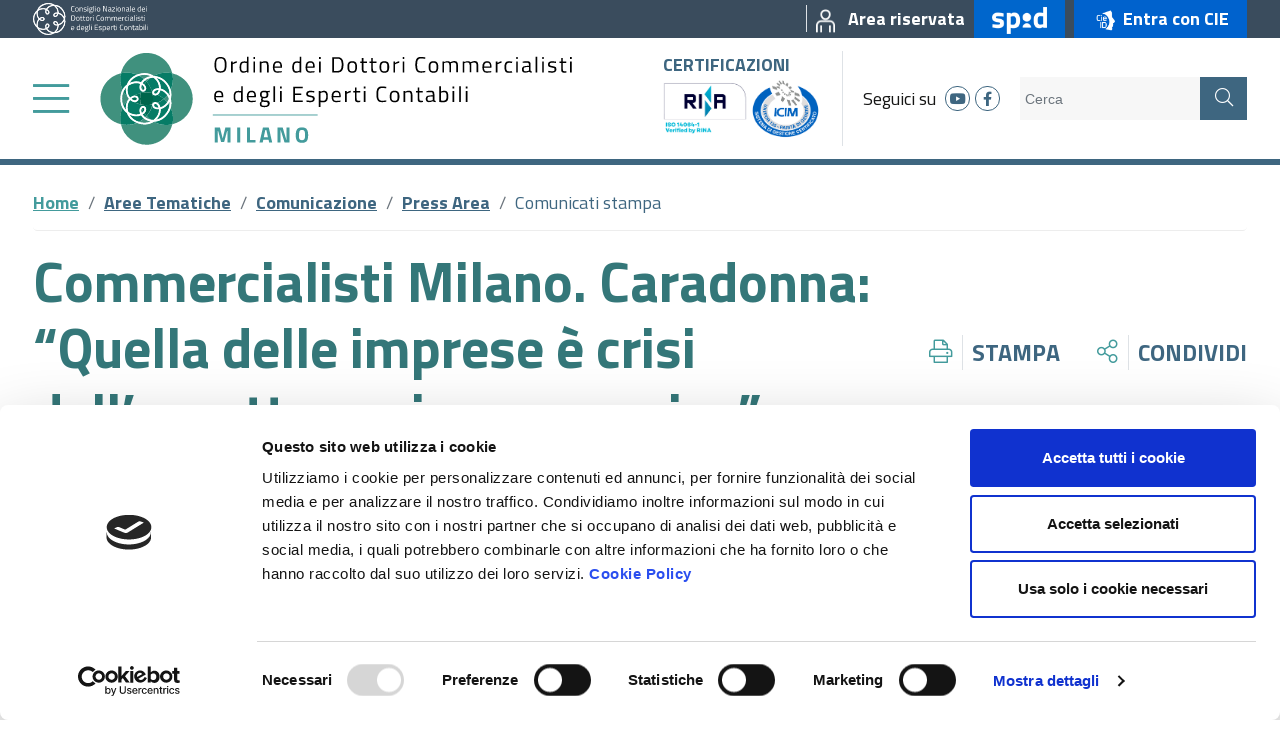

--- FILE ---
content_type: text/html; charset=utf-8
request_url: https://www.odcec.mi.it/aree-tematiche/comunicazione/press-area/comunicati-stampa/2024/07/17/commercialisti-milano.-caradonna-quella-delle-imprese-%C3%A8-crisi-dell-assetto-socio-economico
body_size: 44876
content:
 <!DOCTYPE html> <html lang="it"> <head> <meta charset="utf-8" /> <meta name="viewport" content="width=device-width, initial-scale=1, shrink-to-fit=no"> <title>
	Commercialisti Milano. Caradonna: “Quella delle imprese &#232; crisi dell’assetto socio-economico”
</title> <script id="Cookiebot" src="https://consent.cookiebot.com/uc.js" data-cbid="055d6cc0-2842-43da-ac16-c2cefaa5ce4a" data-blockingmode="auto" type="text/javascript"></script> <script src="/ScriptResource.axd?d=okuX3IVIBwfJlfEQK32K3vm-MMpjje2g_qFOZVc_ouTTiGR_YU3eikrEueqqEaCe1qEalmSa-JiSpVuv9lp4EIESbRHEIsz3g66khkULugPnJauAjM-B6A7hPOMAipRR00jeiLOUU80cATZpaMZfmdsPwMblGrweC3Rg9o0qIGU1hHK4fodxdKA6MfZF95HG0&amp;t=fffffffffa5b9a95" type="text/javascript"></script><script src="/ScriptResource.axd?d=EydukmxBmDstn7gSYzQESKPhj6C-7ejWr9MM0RONA3CBXrfPFnhRb756y-OxgnQXOYhDGtvtrtvmkdouBiyCow0UKsO3tHoTWLpAqpWtSOwzKX9Z5Y2w-WRZt0nq69XGW_dJNeOmIhFdfaiZucYXwpvrElWO1xsxL173zSEfj6wCs0O38QoQB2JTMA9TvIRF0&amp;t=fffffffffa5b9a95" type="text/javascript"></script><link href="/ResourcePackages/Bootstrap4/assets/dist/css/main.min.css?package=Bootstrap4" rel="stylesheet" type="text/css" /><link href="/ResourcePackages/Bootstrap4/assets/dist/css/odcec.min.css?v=1.3.1.1&amp;package=Bootstrap4" rel="stylesheet" type="text/css" /> <meta name="robots" content="index"> <link href="/ResourcePackages/Bootstrap4/assets/dist/img/favicon.ico" rel="shortcut icon" type="image/x-icon">  <!-- Facebook Pixel Code --> <script>
    !function (f, b, e, v, n, t, s) {
        if (f.fbq) return; n = f.fbq = function () {
            n.callMethod ?
                n.callMethod.apply(n, arguments) : n.queue.push(arguments)
        };
        if (!f._fbq) f._fbq = n; n.push = n; n.loaded = !0; n.version = '2.0';
        n.queue = []; t = b.createElement(e); t.async = !0;
        t.src = v; s = b.getElementsByTagName(e)[0];
        s.parentNode.insertBefore(t, s)
    }(window, document, 'script',
        'https://connect.facebook.net/en_US/fbevents.js');
    fbq('init', '1020009538461149');
    fbq('track', 'PageView');
    fbq('track', 'ViewContent');
</script> <noscript> <img height="1" width="1" style="display:none"
         src="https://www.facebook.com/tr?id=1020009538461149&ev=PageView&noscript=1" /> </noscript> <!-- End Facebook Pixel Code --> <!-- Hotjar Tracking Code for https://www.odcec.mi.it --> <script>
    (function (h, o, t, j, a, r) {
        h.hj = h.hj || function () { (h.hj.q = h.hj.q || []).push(arguments) };
        h._hjSettings = { hjid: 2410822, hjsv: 6 };
        a = o.getElementsByTagName('head')[0];
        r = o.createElement('script'); r.async = 1;
        r.src = t + h._hjSettings.hjid + j + h._hjSettings.hjsv;
        a.appendChild(r);
    })(window, document, 'https://static.hotjar.com/c/hotjar-', '.js?sv=');
</script> <script type="text/javascript" src="https://www.googletagmanager.com/gtag/js?id=UA-21673221-1"></script><script type="text/javascript" src="https://www.googletagmanager.com/gtag/js?id=AW-623463895"></script><script type="text/javascript">
<!-- Global site tag (gtag.js) - Google Analytics --> 


  window.dataLayer = window.dataLayer || [];
  function gtag(){dataLayer.push(arguments);}
  gtag('js', new Date());

  gtag('config', 'UA-21673221-1', { 'anonymize_ip': true });


</script><script type="text/javascript">
window.dataLayer = window.dataLayer || [];
  function gtag(){dataLayer.push(arguments);}
  gtag('js', new Date());

 

gtag('config', 'AW-623463895', { 'anonymize_ip': true });
</script><meta name="title" content="Comunicati stampa" /><meta name="og:title" content="Comunicati stampa" /><meta name="og:image" content="https://www.odcec.mi.it/images/default-source/news-images/6.jpeg?sfvrsn=a1c7810c_0" /><meta property="og:title" content="Commercialisti Milano. Caradonna: “Quella delle imprese &#232; crisi dell’assetto socio-economico”" /><meta property="og:type" content="article" /><meta property="og:url" content="https://www.odcec.mi.it/aree-tematiche/comunicazione/press-area/comunicati-stampa/2024/07/17/commercialisti-milano.-caradonna-quella-delle-imprese-&#232;-crisi-dell-assetto-socio-economico" /><meta property="og:site_name" content="ODCEC Milano" /><meta name="Generator" content="Sitefinity 13.3.7639.0 PE" /><link rel="canonical" href="https://www.odcec.mi.it/aree-tematiche/comunicazione/press-area/comunicati-stampa/2024/07/17/commercialisti-milano.-caradonna-quella-delle-imprese-è-crisi-dell-assetto-socio-economico" /></head> <body class="odcec internal"> <section class="topbar"> <div class="container-fluid"> <div class="fluid-padding"> <div class="row"> <div class="col-12"> <div class="d-flex justify-content-between align-items-center"> <div class="d-inline-flex align-items-center"> <a href="https://commercialisti.it/" target="_blank"><div class="d-inline"><img src="/ResourcePackages/Bootstrap4/assets/dist/img/CNDCEC_nazionale.svg" class="consiglio-nazionale" alt="Consiglio Nazionale dei Dottori Commercialisti e degli Esperti Contabili" /></div></a> </div> <div class="d-inline-flex align-items-center"> 









    <a href="/area-riservata-iscritti" target="_self" title="Area riservata" aria-labelledby="top-right-node-1_66F19047-5895-4F5C-AF0A-20790D82593A">
        <div class="top-right-node" id="top-right-node-1_66F19047-5895-4F5C-AF0A-20790D82593A">
            <span class="pl-2 ml-2 mr-2 border-left">
                        <img class="image" src="/images/default-source/page-icons/area-riservata90cf664d-5304-4d52-9640-e980359651d7.png?sfvrsn=1a5a9517_5" alt="" />

            </span>
            <span class="d-none d-md-inline">Area riservata</span>
        </div>
    </a>


    <a href="/spid" target="_self" title="SPID" aria-labelledby="spid-node-node-1_CB08E4F7-9EFD-4A78-B597-869D5F0AC96A">
        <div class="spid-node py-1 px-3 ml-2" id="spid-node-node-1_CB08E4F7-9EFD-4A78-B597-869D5F0AC96A">
                <img class="image" src="/images/default-source/page-icons/spid.png?sfvrsn=f16e044b_2" alt="SPID" title="SPID" />
        </div>
    </a>

    <a href="/cie" target="_self" title="Entra con CIE">
        <div class="cie-node py-1 px-3 ml-2">
                <img class="image" src="/images/default-source/page-icons/cie_id.png?sfvrsn=e0ddf10d_2" alt="Entra con CIE" title="Entra con CIE" />
                <span class="d-none d-md-inline">Entra con CIE</span>
        </div>
    </a>




 </div> </div> </div> </div> </div> </div> </section> <section class="header py-1"> <div class="container-fluid"> <div class="fluid-padding"> <div class="row"> <div class="col-12"> <div class="d-flex justify-content-between align-items-center"> <div class="left-part d-inline-flex align-items-center"> 

<div class="top-menu">
    <div class="d-inline-flex align-items-center">
        <a class="sidebar-menu-button mr-2 mr-md-4" alt="menu" title="Menu" href="#sidebar-menu-1" aria-labelledby="sidebar-menu-button-1">
            <div class="d-inline fal fa-bars" id="sidebar-menu-button-1"></div>
        </a>
        <a class="logo" href="/" aria-labelledby="odcec-logo-1">
            <div id="odcec-logo-1" class="d-inline">
                <img class="desktop d-none d-xl-inline" src="/ResourcePackages/Bootstrap4/assets/dist/img/logo.svg" alt="Ordine dei Dottori Commercialisti e degli Esperti Contabili" />
                <img class="mobile d-inline d-xl-none" src="/ResourcePackages/Bootstrap4/assets/dist/img/logo_mobile.svg" alt="Ordine dei Dottori Commercialisti e degli Esperti Contabili" />
            </div>
        </a>
    </div>
</div>

<div style="display:none;">
    <nav id="sidebar-menu-1" class="sidebar-menu">
        <ul>
        <li>
            <a href="/home/canaleeuropa.tv/odcec.-tv" class="" target="_blank" aria-labelledby="sidebar-menu-node-1_7D74C53A-3A67-491F-89CB-46CA9FE7C157"><div class="d-inline" id="sidebar-menu-node-1_7D74C53A-3A67-491F-89CB-46CA9FE7C157">ODCEC Milano TV</div></a>
        </li>
        <li>
            <a href="/lordine" class="" target="_self" aria-labelledby="sidebar-menu-node-1_C74B16FC-D4C9-46F9-836E-28CB00954FDC"><div class="d-inline" id="sidebar-menu-node-1_C74B16FC-D4C9-46F9-836E-28CB00954FDC">L&#39;Ordine</div></a>
            <ul class="Vertical">
        <li>
            <a href="/lordine/presentazione-dell-ordine" class="" target="_self" aria-labelledby="sidebar-menu-node-1_54AFAB79-D7D7-4CE6-8BAE-318BFA46C303"><div class="d-inline" id="sidebar-menu-node-1_54AFAB79-D7D7-4CE6-8BAE-318BFA46C303">Presentazione dell&#39;Ordine</div></a>
            <ul class="Vertical">
        <li>
            <a href="/lordine/presentazione-dell-ordine/il-consiglio-dell&#39;ordine" class="" target="_self" aria-labelledby="sidebar-menu-node-1_370244A8-8549-43BA-8E4A-F4B5E85D16D0"><div class="d-inline" id="sidebar-menu-node-1_370244A8-8549-43BA-8E4A-F4B5E85D16D0">Il Consiglio dell&#39;Ordine</div></a>
        </li>
        <li>
            <a href="/lordine/presentazione-dell-ordine/il-collegio-dei-revisori" class="" target="_self" aria-labelledby="sidebar-menu-node-1_134FE439-1B45-4948-8607-D94633CABFC0"><div class="d-inline" id="sidebar-menu-node-1_134FE439-1B45-4948-8607-D94633CABFC0">Il Collegio dei Revisori</div></a>
        </li>
        <li>
            <a href="/lordine/presentazione-dell-ordine/il-comitato-pari-opportunit&#224;" class="" target="_self" aria-labelledby="sidebar-menu-node-1_577A22CD-2178-4CCA-96CE-98AE8A8600DE"><div class="d-inline" id="sidebar-menu-node-1_577A22CD-2178-4CCA-96CE-98AE8A8600DE">Il Comitato Pari Opportunit&#224;</div></a>
        </li>
        <li>
            <a href="/lordine/presentazione-dell-ordine/il-consiglio-di-disciplina" class="" target="_self" aria-labelledby="sidebar-menu-node-1_84E3C187-A046-44BE-8229-437B66049ED4"><div class="d-inline" id="sidebar-menu-node-1_84E3C187-A046-44BE-8229-437B66049ED4">Il Consiglio di Disciplina</div></a>
        </li>
            </ul>
        </li>
        <li>
            <a href="/lordine/occ" class="" target="_self" aria-labelledby="sidebar-menu-node-1_5A474B2A-24E7-463A-8843-C0EBE152CF1B"><div class="d-inline" id="sidebar-menu-node-1_5A474B2A-24E7-463A-8843-C0EBE152CF1B">O.C.C.</div></a>
        </li>
        <li>
            <a href="/lordine/la-struttura" class="" target="_self" aria-labelledby="sidebar-menu-node-1_42EB6908-E816-496F-9CDA-D8828ED53323"><div class="d-inline" id="sidebar-menu-node-1_42EB6908-E816-496F-9CDA-D8828ED53323">La struttura</div></a>
            <ul class="Vertical">
        <li>
            <a href="/lordine/la-struttura/organigramma---gli-uffici" class="" target="_self" aria-labelledby="sidebar-menu-node-1_DB2F9C02-D7D7-4379-A8F4-9CE6519C52A9"><div class="d-inline" id="sidebar-menu-node-1_DB2F9C02-D7D7-4379-A8F4-9CE6519C52A9">Organigramma - Gli uffici</div></a>
        </li>
        <li>
            <a href="/lordine/la-struttura/organigramma-gli-uffici---incarichi-esterni-e-consulenze" class="" target="_self" aria-labelledby="sidebar-menu-node-1_D4E85D8A-8D12-46D0-8F06-AA82FBCAD04C"><div class="d-inline" id="sidebar-menu-node-1_D4E85D8A-8D12-46D0-8F06-AA82FBCAD04C">Incarichi esterni e consulenze</div></a>
        </li>
        <li>
            <a href="/lordine/la-struttura/personale" class="" target="_self" aria-labelledby="sidebar-menu-node-1_944C025F-A614-43DD-9504-FFF0FBDB6387"><div class="d-inline" id="sidebar-menu-node-1_944C025F-A614-43DD-9504-FFF0FBDB6387">Personale</div></a>
        </li>
            </ul>
        </li>
        <li>
            <a href="/lordine/organizzazione" class="" target="_self" aria-labelledby="sidebar-menu-node-1_C52F3748-4946-499B-B10C-71475DC949BE"><div class="d-inline" id="sidebar-menu-node-1_C52F3748-4946-499B-B10C-71475DC949BE">Organizzazione</div></a>
            <ul class="Vertical">
        <li>
            <a href="/lordine/organizzazione/articolazione-degli-uffici" class="" target="_self" aria-labelledby="sidebar-menu-node-1_9B57CE1B-3AAA-4445-BB0B-1A3B9D8E08BE"><div class="d-inline" id="sidebar-menu-node-1_9B57CE1B-3AAA-4445-BB0B-1A3B9D8E08BE">Articolazione degli Uffici </div></a>
        </li>
            </ul>
        </li>
        <li>
            <a href="/lordine/commissioni" class="" target="_self" aria-labelledby="sidebar-menu-node-1_54778617-E26D-4FA7-BAFA-629C8FCA8B2C"><div class="d-inline" id="sidebar-menu-node-1_54778617-E26D-4FA7-BAFA-629C8FCA8B2C">Commissioni</div></a>
        </li>
        <li>
            <a href="/lordine/accordi-istituzionali" class="" target="_self" aria-labelledby="sidebar-menu-node-1_F1AE0901-B89F-4B42-A186-8CAC64708022"><div class="d-inline" id="sidebar-menu-node-1_F1AE0901-B89F-4B42-A186-8CAC64708022">Accordi Istituzionali</div></a>
            <ul class="Vertical">
        <li>
            <a href="/lordine/accordi-istituzionali/agenzia-delle-entrate" class="" target="_self" aria-labelledby="sidebar-menu-node-1_4F5598EB-4928-4441-A7C7-76735CD8FD4E"><div class="d-inline" id="sidebar-menu-node-1_4F5598EB-4928-4441-A7C7-76735CD8FD4E">Agenzia delle Entrate</div></a>
        </li>
        <li>
            <a href="/lordine/accordi-istituzionali/camera-di-commercio" class="" target="_self" aria-labelledby="sidebar-menu-node-1_931E9730-1991-433F-BF11-7617B609119E"><div class="d-inline" id="sidebar-menu-node-1_931E9730-1991-433F-BF11-7617B609119E">Camera di Commercio</div></a>
        </li>
        <li>
            <a href="/lordine/accordi-istituzionali/inail" class="" target="_self" aria-labelledby="sidebar-menu-node-1_5293EFB8-A1D0-4FBF-9A10-F972EE46E969"><div class="d-inline" id="sidebar-menu-node-1_5293EFB8-A1D0-4FBF-9A10-F972EE46E969">Inail</div></a>
        </li>
        <li>
            <a href="/lordine/accordi-istituzionali/inps" class="" target="_self" aria-labelledby="sidebar-menu-node-1_E008D184-4805-423A-9B77-336DA83307AA"><div class="d-inline" id="sidebar-menu-node-1_E008D184-4805-423A-9B77-336DA83307AA">Inps</div></a>
        </li>
        <li>
            <a href="/lordine/accordi-istituzionali/assolombarda" class="" target="_self" aria-labelledby="sidebar-menu-node-1_6249B886-0581-4182-95A6-CAC45E957F60"><div class="d-inline" id="sidebar-menu-node-1_6249B886-0581-4182-95A6-CAC45E957F60">Assolombarda</div></a>
        </li>
        <li>
            <a href="/lordine/accordi-istituzionali/regione-lombardia" class="" target="_self" aria-labelledby="sidebar-menu-node-1_D3A90DD6-D488-4EF9-A839-0FFF70919394"><div class="d-inline" id="sidebar-menu-node-1_D3A90DD6-D488-4EF9-A839-0FFF70919394">Regione Lombardia</div></a>
        </li>
        <li>
            <a href="/lordine/accordi-istituzionali/accordi-per-il-tirocinio-in-convenzione" class="" target="_self" aria-labelledby="sidebar-menu-node-1_712155F2-0E3D-4CFF-99E6-C2F77BB83794"><div class="d-inline" id="sidebar-menu-node-1_712155F2-0E3D-4CFF-99E6-C2F77BB83794">Accordi per il Tirocinio in convenzione</div></a>
        </li>
        <li>
            <a href="/lordine/accordi-istituzionali/accordi-per-la-formazione-professionale" class="" target="_self" aria-labelledby="sidebar-menu-node-1_C0117D49-B2A4-4F75-A97F-5EC30E51FAE3"><div class="d-inline" id="sidebar-menu-node-1_C0117D49-B2A4-4F75-A97F-5EC30E51FAE3">Accordi per la Formazione professionale</div></a>
        </li>
        <li>
            <a href="/lordine/accordi-istituzionali/altri-accordi" class="" target="_self" aria-labelledby="sidebar-menu-node-1_5F0E15F1-109F-4725-90C2-0660D0CBA456"><div class="d-inline" id="sidebar-menu-node-1_5F0E15F1-109F-4725-90C2-0660D0CBA456">Altri accordi</div></a>
        </li>
        <li>
            <a href="/lordine/accordi-istituzionali/italia-professioni" class="" target="_self" aria-labelledby="sidebar-menu-node-1_7E661CC6-C93A-4CA1-A466-2DF111EAC52C"><div class="d-inline" id="sidebar-menu-node-1_7E661CC6-C93A-4CA1-A466-2DF111EAC52C">Italia Professioni</div></a>
        </li>
            </ul>
        </li>
        <li>
            <a href="/lordine/trasparenza" class="" target="_self" aria-labelledby="sidebar-menu-node-1_9637B01F-F197-4DD1-BDDC-9D1DE2A6EA0D"><div class="d-inline" id="sidebar-menu-node-1_9637B01F-F197-4DD1-BDDC-9D1DE2A6EA0D">Amministrazione Trasparente</div></a>
        </li>
        <li>
            <a href="/lordine/centro-studi-odcec-milano" class="" target="_self" aria-labelledby="sidebar-menu-node-1_58610CAC-A0EB-409E-8D3A-E53DB87B7A4A"><div class="d-inline" id="sidebar-menu-node-1_58610CAC-A0EB-409E-8D3A-E53DB87B7A4A">Centro Studi ODCEC Milano</div></a>
        </li>
        <li>
            <a href="/lordine/contatti" class="" target="_self" aria-labelledby="sidebar-menu-node-1_8FD413AD-835B-46AC-AE8D-7976F38CE75A"><div class="d-inline" id="sidebar-menu-node-1_8FD413AD-835B-46AC-AE8D-7976F38CE75A">Contatti</div></a>
        </li>
        <li>
            <a href="/lordine/assemblea-degli-iscritti" class="" target="_self" aria-labelledby="sidebar-menu-node-1_D1F28478-7848-4EC8-B87A-F5B8A148CB3F"><div class="d-inline" id="sidebar-menu-node-1_D1F28478-7848-4EC8-B87A-F5B8A148CB3F">Assemblea degli Iscritti</div></a>
            <ul class="Vertical">
        <li>
            <a href="/lordine/assemblea-degli-iscritti/documentazione-assemblea-2025" class="" target="_self" aria-labelledby="sidebar-menu-node-1_632658D9-C20B-418F-8892-17C29F4211B0"><div class="d-inline" id="sidebar-menu-node-1_632658D9-C20B-418F-8892-17C29F4211B0">Documentazione Assemblea 2025</div></a>
        </li>
        <li>
            <a href="/lordine/assemblea-degli-iscritti/documentazione-assemblea-2024" class="" target="_self" aria-labelledby="sidebar-menu-node-1_FA0B218C-7DC3-49C6-9BFE-6EA4BFB68298"><div class="d-inline" id="sidebar-menu-node-1_FA0B218C-7DC3-49C6-9BFE-6EA4BFB68298">Documentazione Assemblea 2024</div></a>
        </li>
        <li>
            <a href="/lordine/assemblea-degli-iscritti/documentazione-assemblea-2023" class="" target="_self" aria-labelledby="sidebar-menu-node-1_0108A614-8C74-43BD-BE52-8332B3628F19"><div class="d-inline" id="sidebar-menu-node-1_0108A614-8C74-43BD-BE52-8332B3628F19">Documentazione Assemblea 2023</div></a>
        </li>
        <li>
            <a href="/lordine/assemblea-degli-iscritti/documentazione-assemblea-2022" class="" target="_self" aria-labelledby="sidebar-menu-node-1_164A941B-450F-423D-8274-A0A9FCEB8F49"><div class="d-inline" id="sidebar-menu-node-1_164A941B-450F-423D-8274-A0A9FCEB8F49">Documentazione Assemblea 2022</div></a>
        </li>
        <li>
            <a href="/lordine/assemblea-degli-iscritti/documentazione-assemblea-2021" class="" target="_self" aria-labelledby="sidebar-menu-node-1_BEB87ADE-4ECF-48D8-A240-BE6813671705"><div class="d-inline" id="sidebar-menu-node-1_BEB87ADE-4ECF-48D8-A240-BE6813671705">Documentazione Assemblea 2021</div></a>
        </li>
        <li>
            <a href="/lordine/assemblea-degli-iscritti/documentazione-assemblea-2020" class="" target="_self" aria-labelledby="sidebar-menu-node-1_B1CF6FB5-7754-459E-B742-6FCB9DAE67F2"><div class="d-inline" id="sidebar-menu-node-1_B1CF6FB5-7754-459E-B742-6FCB9DAE67F2">Documentazione Assemblea 2020</div></a>
        </li>
        <li>
            <a href="/lordine/assemblea-degli-iscritti/documentazione-assemblea-2019" class="" target="_self" aria-labelledby="sidebar-menu-node-1_0E04433B-48CF-4C85-8728-6C24A0939B70"><div class="d-inline" id="sidebar-menu-node-1_0E04433B-48CF-4C85-8728-6C24A0939B70">Documentazione Assemblea 2019</div></a>
        </li>
        <li>
            <a href="/lordine/assemblea-degli-iscritti/documentazione-assemblea-2018" class="" target="_self" aria-labelledby="sidebar-menu-node-1_288F5258-BAC5-465C-9285-60BA6470138A"><div class="d-inline" id="sidebar-menu-node-1_288F5258-BAC5-465C-9285-60BA6470138A">Documentazione Assemblea 2018</div></a>
        </li>
        <li>
            <a href="/lordine/assemblea-degli-iscritti/documentazione-assemblea-2017" class="" target="_self" aria-labelledby="sidebar-menu-node-1_8DDB6145-CC4F-4831-99F5-265C2A1106A0"><div class="d-inline" id="sidebar-menu-node-1_8DDB6145-CC4F-4831-99F5-265C2A1106A0">Documentazione Assemblea 2017</div></a>
        </li>
            </ul>
        </li>
            </ul>
        </li>
        <li>
            <a href="/cerca-iscritti" class="" target="_self" aria-labelledby="sidebar-menu-node-1_F859493D-AF3B-4B8B-925E-C2203437849A"><div class="d-inline" id="sidebar-menu-node-1_F859493D-AF3B-4B8B-925E-C2203437849A">Cerca Iscritte e Iscritti</div></a>
            <ul class="Vertical">
        <li>
            <a href="/cerca-iscritti/sezione-speciale-stp" class="" target="_self" aria-labelledby="sidebar-menu-node-1_19F74BFE-27A7-412E-BEE3-C55EFC493F37"><div class="d-inline" id="sidebar-menu-node-1_19F74BFE-27A7-412E-BEE3-C55EFC493F37">Sezione Speciale STP</div></a>
        </li>
            </ul>
        </li>
        <li>
            <a href="/news" class="" target="_self" aria-labelledby="sidebar-menu-node-1_A5539AF5-BFC3-4F24-8F60-FB25FA474747"><div class="d-inline" id="sidebar-menu-node-1_A5539AF5-BFC3-4F24-8F60-FB25FA474747">News</div></a>
        </li>
        <li>
            <a href="/area-riservata-iscritti" class="" target="_self" aria-labelledby="sidebar-menu-node-1_66F19047-5895-4F5C-AF0A-20790D82593A"><div class="d-inline" id="sidebar-menu-node-1_66F19047-5895-4F5C-AF0A-20790D82593A">Area riservata</div></a>
        </li>
        <li>
            <a href="/eventi" class="" target="_self" aria-labelledby="sidebar-menu-node-1_E5AF39A7-5469-41C1-82AF-EBD1906207B0"><div class="d-inline" id="sidebar-menu-node-1_E5AF39A7-5469-41C1-82AF-EBD1906207B0">Eventi</div></a>
        </li>
        <li>
            <a href="/aree-tematiche" class="selected" target="_self" aria-labelledby="sidebar-menu-node-1_C99C243B-184A-4611-A180-F7F558B7072C"><div class="d-inline" id="sidebar-menu-node-1_C99C243B-184A-4611-A180-F7F558B7072C">Aree Tematiche</div></a>
            <ul class="Vertical">
        <li>
            <a href="/aree-tematiche/albo-e-tirocinio" class="" target="_self" aria-labelledby="sidebar-menu-node-1_E88E26EC-3369-4C08-8AAF-309CBA79BE7E"><div class="d-inline" id="sidebar-menu-node-1_E88E26EC-3369-4C08-8AAF-309CBA79BE7E">Albo e Tirocinio</div></a>
            <ul class="Vertical">
        <li>
            <a href="/aree-tematiche/albo-e-tirocinio/albo" class="" target="_self" aria-labelledby="sidebar-menu-node-1_C36423C6-B52E-4C17-AFB9-0415978F059E"><div class="d-inline" id="sidebar-menu-node-1_C36423C6-B52E-4C17-AFB9-0415978F059E">Albo</div></a>
        </li>
        <li>
            <a href="/aree-tematiche/albo-e-tirocinio/tirocinio" class="" target="_self" aria-labelledby="sidebar-menu-node-1_5C55CDA0-2A53-4AC5-B230-56A3F49FCCBD"><div class="d-inline" id="sidebar-menu-node-1_5C55CDA0-2A53-4AC5-B230-56A3F49FCCBD">Tirocinio</div></a>
        </li>
            </ul>
        </li>
        <li>
            <a href="/aree-tematiche/servizi-per-gli-iscritti" class="" target="_self" aria-labelledby="sidebar-menu-node-1_197AD42B-152C-4788-BB90-6616F7261C51"><div class="d-inline" id="sidebar-menu-node-1_197AD42B-152C-4788-BB90-6616F7261C51">Servizi agli Iscritti</div></a>
            <ul class="Vertical">
        <li>
            <a href="/aree-tematiche/servizi-per-gli-iscritti/annunci-bacheca" class="" target="_self" aria-labelledby="sidebar-menu-node-1_03E130D8-A8E0-4566-B2D9-8619F290D4FE"><div class="d-inline" id="sidebar-menu-node-1_03E130D8-A8E0-4566-B2D9-8619F290D4FE">Bacheca degli iscritti</div></a>
        </li>
        <li>
            <a href="/aree-tematiche/servizi-per-gli-iscritti/strumenti-di-lavoro" class="" target="_self" aria-labelledby="sidebar-menu-node-1_50F5937F-42E3-4A0C-8EB4-AB961E8099F5"><div class="d-inline" id="sidebar-menu-node-1_50F5937F-42E3-4A0C-8EB4-AB961E8099F5">Strumenti di Lavoro</div></a>
        </li>
        <li>
            <a href="/aree-tematiche/servizi-per-gli-iscritti/materiale-convegni" class="" target="_self" aria-labelledby="sidebar-menu-node-1_AB4538FE-E5DA-44E4-897E-49DAC907B437"><div class="d-inline" id="sidebar-menu-node-1_AB4538FE-E5DA-44E4-897E-49DAC907B437">Materiale convegni</div></a>
        </li>
        <li>
            <a href="/aree-tematiche/servizi-per-gli-iscritti/bandi-e-nomine" class="" target="_self" aria-labelledby="sidebar-menu-node-1_69001FB8-21F1-4412-A6B8-8090A8C169CB"><div class="d-inline" id="sidebar-menu-node-1_69001FB8-21F1-4412-A6B8-8090A8C169CB">Bandi e nomine</div></a>
        </li>
        <li>
            <a href="/aree-tematiche/servizi-per-gli-iscritti/consulenza-giuridica" class="" target="_self" aria-labelledby="sidebar-menu-node-1_C18AC60A-E745-4367-9C7F-CA85AC41667A"><div class="d-inline" id="sidebar-menu-node-1_C18AC60A-E745-4367-9C7F-CA85AC41667A">Consulenza giuridica</div></a>
        </li>
        <li>
            <a href="/aree-tematiche/servizi-per-gli-iscritti/parcelle" class="" target="_self" aria-labelledby="sidebar-menu-node-1_2E466201-8BAA-4FCE-BE82-A5466C879D0E"><div class="d-inline" id="sidebar-menu-node-1_2E466201-8BAA-4FCE-BE82-A5466C879D0E">Parcelle</div></a>
        </li>
        <li>
            <a href="/aree-tematiche/servizi-per-gli-iscritti/processo-tributario-telematico" class="" target="_self" aria-labelledby="sidebar-menu-node-1_765F8E34-E710-4975-962E-1F358F8774C2"><div class="d-inline" id="sidebar-menu-node-1_765F8E34-E710-4975-962E-1F358F8774C2">Processo tributario telematico</div></a>
        </li>
        <li>
            <a href="/aree-tematiche/servizi-per-gli-iscritti/lavoro-diritti-europa" class="" target="_self" aria-labelledby="sidebar-menu-node-1_22369E2F-C334-4420-91F2-E80D14CD534E"><div class="d-inline" id="sidebar-menu-node-1_22369E2F-C334-4420-91F2-E80D14CD534E">Lavoro Diritti Europa</div></a>
        </li>
        <li>
            <a href="/aree-tematiche/servizi-per-gli-iscritti/interpelli-ade" class="" target="_self" aria-labelledby="sidebar-menu-node-1_F734F67A-B69F-43D1-9B74-82F12EB977BC"><div class="d-inline" id="sidebar-menu-node-1_F734F67A-B69F-43D1-9B74-82F12EB977BC">Interpelli AdE</div></a>
        </li>
        <li>
            <a href="/aree-tematiche/servizi-per-gli-iscritti/desk-ade" class="" target="_self" aria-labelledby="sidebar-menu-node-1_1819BCA5-3FB3-49FF-9CA7-47BC116E4DEA"><div class="d-inline" id="sidebar-menu-node-1_1819BCA5-3FB3-49FF-9CA7-47BC116E4DEA">Desk AdE</div></a>
        </li>
        <li>
            <a href="/aree-tematiche/servizi-per-gli-iscritti/registro-dei-titolari-effettivi" class="" target="_self" aria-labelledby="sidebar-menu-node-1_B529FBCC-CF43-470E-90E6-7CA3F8E1E126"><div class="d-inline" id="sidebar-menu-node-1_B529FBCC-CF43-470E-90E6-7CA3F8E1E126">Registro dei titolari effettivi</div></a>
        </li>
        <li>
            <a href="/aree-tematiche/servizi-per-gli-iscritti/editoriali" class="" target="_self" aria-labelledby="sidebar-menu-node-1_3BA298FB-9A5B-4A2C-9749-EDD2B0D8759B"><div class="d-inline" id="sidebar-menu-node-1_3BA298FB-9A5B-4A2C-9749-EDD2B0D8759B">Editoriali</div></a>
        </li>
            </ul>
        </li>
        <li>
            <a href="/aree-tematiche/formazione" class="" target="_self" aria-labelledby="sidebar-menu-node-1_66F1B4A7-C0E7-45C4-ACBA-916FD4C99855"><div class="d-inline" id="sidebar-menu-node-1_66F1B4A7-C0E7-45C4-ACBA-916FD4C99855">Formazione e Crediti</div></a>
            <ul class="Vertical">
        <li>
            <a href="/aree-tematiche/formazione/formazione-professionale-continua" class="" target="_blank" aria-labelledby="sidebar-menu-node-1_D1E8B7CD-7D25-41B3-952C-1C0526B4A5E9"><div class="d-inline" id="sidebar-menu-node-1_D1E8B7CD-7D25-41B3-952C-1C0526B4A5E9">Iscrizioni eventi e verifica crediti</div></a>
        </li>
        <li>
            <a href="/aree-tematiche/formazione/e-learning" class="" target="_self" aria-labelledby="sidebar-menu-node-1_5F09D25E-8AD0-428D-87BE-37FC52053A92"><div class="d-inline" id="sidebar-menu-node-1_5F09D25E-8AD0-428D-87BE-37FC52053A92">E-Learning Concerto</div></a>
        </li>
        <li>
            <a href="/aree-tematiche/formazione/norme" class="" target="_self" aria-labelledby="sidebar-menu-node-1_4CEF6FB3-CF1E-4F58-B773-CF0D536E57CC"><div class="d-inline" id="sidebar-menu-node-1_4CEF6FB3-CF1E-4F58-B773-CF0D536E57CC">Norme FPC</div></a>
        </li>
        <li>
            <a href="/aree-tematiche/formazione/formazione-revisori-legali" class="" target="_self" aria-labelledby="sidebar-menu-node-1_7E62066E-6E14-4791-BECE-AD82FF6C3B1D"><div class="d-inline" id="sidebar-menu-node-1_7E62066E-6E14-4791-BECE-AD82FF6C3B1D">Norme revisori legali</div></a>
        </li>
        <li>
            <a href="/aree-tematiche/formazione/sintesi-formazione-obbligatoria" class="" target="_self" aria-labelledby="sidebar-menu-node-1_B6346C47-1825-48D2-BA1C-959CE189F8F8"><div class="d-inline" id="sidebar-menu-node-1_B6346C47-1825-48D2-BA1C-959CE189F8F8">Sintesi formazione obbligatoria</div></a>
        </li>
        <li>
            <a href="/aree-tematiche/formazione/centro-studi" class="" target="_self" aria-labelledby="sidebar-menu-node-1_A9B271CC-E160-4646-A42C-5C88F370AC14"><div class="d-inline" id="sidebar-menu-node-1_A9B271CC-E160-4646-A42C-5C88F370AC14">Centro Studi</div></a>
        </li>
        <li>
            <a href="/aree-tematiche/formazione/materiali-convegni" class="" target="_self" aria-labelledby="sidebar-menu-node-1_66B0C5F3-4157-467E-9BF6-920137AC2092"><div class="d-inline" id="sidebar-menu-node-1_66B0C5F3-4157-467E-9BF6-920137AC2092">Materiali convegni</div></a>
        </li>
        <li>
            <a href="/aree-tematiche/formazione/quaderni" class="" target="_self" aria-labelledby="sidebar-menu-node-1_E6CC8481-3307-4ABF-BCA8-366D089E2C78"><div class="d-inline" id="sidebar-menu-node-1_E6CC8481-3307-4ABF-BCA8-366D089E2C78">Quaderni</div></a>
        </li>
        <li>
            <a href="/aree-tematiche/formazione/accreditamento-enti-terzi" class="" target="_self" aria-labelledby="sidebar-menu-node-1_A068104D-F2A4-47A1-98BE-1CF39BD86A1C"><div class="d-inline" id="sidebar-menu-node-1_A068104D-F2A4-47A1-98BE-1CF39BD86A1C">Enti Terzi</div></a>
        </li>
        <li>
            <a href="/aree-tematiche/formazione/calendario" class="" target="_self" aria-labelledby="sidebar-menu-node-1_72BE760C-BD40-4C6C-BC57-7784CB3D011B"><div class="d-inline" id="sidebar-menu-node-1_72BE760C-BD40-4C6C-BC57-7784CB3D011B">Calendari</div></a>
        </li>
        <li>
            <a href="/aree-tematiche/formazione/obblighi-formativi-albi-registri-o-elenchi" class="" target="_self" aria-labelledby="sidebar-menu-node-1_3439E0D5-815F-4716-9622-910F6C977AED"><div class="d-inline" id="sidebar-menu-node-1_3439E0D5-815F-4716-9622-910F6C977AED">Obblighi formativi Albi, Registri o Elenchi</div></a>
        </li>
            </ul>
        </li>
        <li>
            <a href="/aree-tematiche/comunicazione" class="selected" target="_self" aria-labelledby="sidebar-menu-node-1_A1E5B1F7-81BC-4ACD-99BF-8209489BBECB"><div class="d-inline" id="sidebar-menu-node-1_A1E5B1F7-81BC-4ACD-99BF-8209489BBECB">Comunicazione</div></a>
            <ul class="Vertical">
        <li>
            <a href="/aree-tematiche/comunicazione/norme" class="" target="_self" aria-labelledby="sidebar-menu-node-1_98E11A61-EE5B-4128-83DF-8E9EB702029D"><div class="d-inline" id="sidebar-menu-node-1_98E11A61-EE5B-4128-83DF-8E9EB702029D">Comunicazioni agli Iscritti</div></a>
        </li>
        <li>
            <a href="/aree-tematiche/comunicazione/informative-cndcec" class="" target="_blank" aria-labelledby="sidebar-menu-node-1_2646DD23-7F2D-4516-9D28-593D4C14752F"><div class="d-inline" id="sidebar-menu-node-1_2646DD23-7F2D-4516-9D28-593D4C14752F">Informative CNDCEC</div></a>
        </li>
        <li>
            <a href="/aree-tematiche/comunicazione/press-area" class="selected" target="_self" aria-labelledby="sidebar-menu-node-1_5AB41422-8B03-406D-A28E-100395C0BA11"><div class="d-inline" id="sidebar-menu-node-1_5AB41422-8B03-406D-A28E-100395C0BA11">Press Area</div></a>
        </li>
        <li>
            <a href="/aree-tematiche/comunicazione/faq" class="" target="_self" aria-labelledby="sidebar-menu-node-1_0C8ADADC-F118-42DB-BB93-33EF46C3C9DE"><div class="d-inline" id="sidebar-menu-node-1_0C8ADADC-F118-42DB-BB93-33EF46C3C9DE">FAQ</div></a>
        </li>
        <li>
            <a href="/aree-tematiche/comunicazione/5-x-1000" class="" target="_self" aria-labelledby="sidebar-menu-node-1_0ED0D257-AEC2-46DC-9B46-F9EBC358F6A2"><div class="d-inline" id="sidebar-menu-node-1_0ED0D257-AEC2-46DC-9B46-F9EBC358F6A2">5 x 1000</div></a>
        </li>
        <li>
            <a href="/aree-tematiche/comunicazione/media-gallery" class="" target="_self" aria-labelledby="sidebar-menu-node-1_0D58C91D-C8BF-4894-A24C-27765CC6F03C"><div class="d-inline" id="sidebar-menu-node-1_0D58C91D-C8BF-4894-A24C-27765CC6F03C">Foto Gallery</div></a>
        </li>
        <li>
            <a href="/aree-tematiche/comunicazione/i-nostri-articoli" class="" target="_self" aria-labelledby="sidebar-menu-node-1_8E944A91-2A83-470A-BFBC-9FA2775FEAD3"><div class="d-inline" id="sidebar-menu-node-1_8E944A91-2A83-470A-BFBC-9FA2775FEAD3">Redazione scientifica</div></a>
        </li>
            </ul>
        </li>
        <li>
            <a href="/aree-tematiche/commissioni" class="" target="_self" aria-labelledby="sidebar-menu-node-1_5B85E1A7-16AE-47EF-B60C-AAA4738E9F98"><div class="d-inline" id="sidebar-menu-node-1_5B85E1A7-16AE-47EF-B60C-AAA4738E9F98">Commissioni</div></a>
            <ul class="Vertical">
        <li>
            <a href="/aree-tematiche/commissioni/albo-tutela-e-ordinamento" class="" target="_self" aria-labelledby="sidebar-menu-node-1_D569A4D8-E3C0-42E6-9BFC-0EFC68780D81"><div class="d-inline" id="sidebar-menu-node-1_D569A4D8-E3C0-42E6-9BFC-0EFC68780D81">Albo, Tutela e Ordinamento</div></a>
        </li>
        <li>
            <a href="/aree-tematiche/commissioni/antiriciclaggio" class="" target="_self" aria-labelledby="sidebar-menu-node-1_BA865D6B-B115-4B9D-B9FE-B24C721FA8C8"><div class="d-inline" id="sidebar-menu-node-1_BA865D6B-B115-4B9D-B9FE-B24C721FA8C8">Antiriciclaggio</div></a>
        </li>
        <li>
            <a href="/aree-tematiche/commissioni/ausiliari-del-giudice-civile" class="" target="_self" aria-labelledby="sidebar-menu-node-1_4BEBA625-6639-49E7-8EEE-25A0A45FD063"><div class="d-inline" id="sidebar-menu-node-1_4BEBA625-6639-49E7-8EEE-25A0A45FD063">Ausiliari del giudice civile</div></a>
        </li>
        <li>
            <a href="/aree-tematiche/commissioni/ausiliari-del-giudice-penale" class="" target="_self" aria-labelledby="sidebar-menu-node-1_B64AE90A-9814-4991-9ACC-C139C737A5F8"><div class="d-inline" id="sidebar-menu-node-1_B64AE90A-9814-4991-9ACC-C139C737A5F8">Ausiliari del giudice penale</div></a>
        </li>
        <li>
            <a href="/aree-tematiche/commissioni/banche-intermediari-finanziari-assicurazioni" class="" target="_self" aria-labelledby="sidebar-menu-node-1_3C585E71-410A-4512-AB37-927951562331"><div class="d-inline" id="sidebar-menu-node-1_3C585E71-410A-4512-AB37-927951562331">Banche, intermediari finanziari e assicurazioni</div></a>
        </li>
        <li>
            <a href="/aree-tematiche/commissioni/bilancio-integrato-e-sociale" class="" target="_self" aria-labelledby="sidebar-menu-node-1_F0CC6E8A-F24B-4775-9FFD-85320C13A93C"><div class="d-inline" id="sidebar-menu-node-1_F0CC6E8A-F24B-4775-9FFD-85320C13A93C">Bilancio integrato e sociale</div></a>
        </li>
        <li>
            <a href="/aree-tematiche/commissioni/compliance-e-modelli-organizzativi" class="" target="_self" aria-labelledby="sidebar-menu-node-1_884620C0-6BC5-4C6C-8691-56D64CC127AC"><div class="d-inline" id="sidebar-menu-node-1_884620C0-6BC5-4C6C-8691-56D64CC127AC">Compliance e modelli organizzativi</div></a>
        </li>
        <li>
            <a href="/aree-tematiche/commissioni/contenzioso-tributario" class="" target="_self" aria-labelledby="sidebar-menu-node-1_5F48F43A-4E7A-4038-B97B-3BC76FC0E5D6"><div class="d-inline" id="sidebar-menu-node-1_5F48F43A-4E7A-4038-B97B-3BC76FC0E5D6">Contenzioso tributario</div></a>
        </li>
        <li>
            <a href="/aree-tematiche/commissioni/governance-delle-societ&#224;-quotate" class="" target="_self" aria-labelledby="sidebar-menu-node-1_6411593C-9893-456F-AE54-7850FBC95A13"><div class="d-inline" id="sidebar-menu-node-1_6411593C-9893-456F-AE54-7850FBC95A13">Corporate Governance</div></a>
        </li>
        <li>
            <a href="/aree-tematiche/commissioni/crisi-ristrutturazione-e-risanamento-di-impresa" class="" target="_self" aria-labelledby="sidebar-menu-node-1_80531F1A-DD49-4A3D-9D41-B885B9151580"><div class="d-inline" id="sidebar-menu-node-1_80531F1A-DD49-4A3D-9D41-B885B9151580">Crisi, ristrutturazione e risanamento di impresa</div></a>
        </li>
        <li>
            <a href="/aree-tematiche/commissioni/digitalizzazione-degli-studi" class="" target="_self" aria-labelledby="sidebar-menu-node-1_18D04775-737A-461A-9B8C-A11E126CF868"><div class="d-inline" id="sidebar-menu-node-1_18D04775-737A-461A-9B8C-A11E126CF868">Digitalizzazione degli studi</div></a>
        </li>
        <li>
            <a href="/aree-tematiche/commissioni/digitalizzazione-delle-imprese" class="" target="_self" aria-labelledby="sidebar-menu-node-1_1D770792-9168-4A4D-AA94-7337D6FE850A"><div class="d-inline" id="sidebar-menu-node-1_1D770792-9168-4A4D-AA94-7337D6FE850A">Digitalizzazione delle imprese</div></a>
        </li>
        <li>
            <a href="/aree-tematiche/commissioni/diritto-societario" class="" target="_self" aria-labelledby="sidebar-menu-node-1_BE0C67F1-4E64-4D7D-97F8-1347692D261B"><div class="d-inline" id="sidebar-menu-node-1_BE0C67F1-4E64-4D7D-97F8-1347692D261B">Diritto societario</div></a>
        </li>
        <li>
            <a href="/aree-tematiche/commissioni/enti-e-aziende-pubbliche" class="" target="_self" aria-labelledby="sidebar-menu-node-1_7A113E9C-14F5-4E57-90D9-B56A68292C0A"><div class="d-inline" id="sidebar-menu-node-1_7A113E9C-14F5-4E57-90D9-B56A68292C0A">Enti e aziende pubbliche</div></a>
        </li>
        <li>
            <a href="/aree-tematiche/commissioni/enti-no-profit-e-cooperative-sociali" class="" target="_self" aria-labelledby="sidebar-menu-node-1_2DFF40E9-6173-4E12-8453-8CD8A54B6496"><div class="d-inline" id="sidebar-menu-node-1_2DFF40E9-6173-4E12-8453-8CD8A54B6496">Enti non profit e cooperative sociali</div></a>
        </li>
        <li>
            <a href="/aree-tematiche/commissioni/esg" class="" target="_self" aria-labelledby="sidebar-menu-node-1_5843BC96-5156-466B-8D96-FB5C64A1DFC7"><div class="d-inline" id="sidebar-menu-node-1_5843BC96-5156-466B-8D96-FB5C64A1DFC7">ESG</div></a>
        </li>
        <li>
            <a href="/aree-tematiche/commissioni/finanza-e-controllo-di-gestione" class="" target="_self" aria-labelledby="sidebar-menu-node-1_8470EB80-0358-4C14-86A8-D5F9254D37E9"><div class="d-inline" id="sidebar-menu-node-1_8470EB80-0358-4C14-86A8-D5F9254D37E9">Finanza e controllo di gestione</div></a>
        </li>
        <li>
            <a href="/aree-tematiche/commissioni/finanziamenti-e-bandi" class="" target="_self" aria-labelledby="sidebar-menu-node-1_8355D977-320A-49A5-8A03-8EAA9B1A2330"><div class="d-inline" id="sidebar-menu-node-1_8355D977-320A-49A5-8A03-8EAA9B1A2330">Finanziamenti e Bandi</div></a>
        </li>
        <li>
            <a href="/aree-tematiche/commissioni/fiscalit&#224;-ed-economia-dell&#39;arte" class="" target="_self" aria-labelledby="sidebar-menu-node-1_210504A9-D26F-4528-8E04-D8EDF5AEC612"><div class="d-inline" id="sidebar-menu-node-1_210504A9-D26F-4528-8E04-D8EDF5AEC612">Fiscalit&#224; ed economia dell&#39;arte</div></a>
        </li>
        <li>
            <a href="/aree-tematiche/commissioni/fiscalit&#224;-internazionale" class="" target="_self" aria-labelledby="sidebar-menu-node-1_D97D781F-B4C4-48FA-8BC9-CDAB03F87C28"><div class="d-inline" id="sidebar-menu-node-1_D97D781F-B4C4-48FA-8BC9-CDAB03F87C28">Fiscalit&#224; internazionale</div></a>
        </li>
        <li>
            <a href="/aree-tematiche/commissioni/gestione-del-condominio" class="" target="_self" aria-labelledby="sidebar-menu-node-1_ACC07844-6CCD-4E86-A3CD-5E98DD56DAA6"><div class="d-inline" id="sidebar-menu-node-1_ACC07844-6CCD-4E86-A3CD-5E98DD56DAA6">Gestione del patrimonio immobiliare</div></a>
        </li>
        <li>
            <a href="/aree-tematiche/commissioni/giovani" class="" target="_self" aria-labelledby="sidebar-menu-node-1_167B394A-D7B8-42E3-9CB3-73D94E4ABC9E"><div class="d-inline" id="sidebar-menu-node-1_167B394A-D7B8-42E3-9CB3-73D94E4ABC9E">Giovani</div></a>
        </li>
        <li>
            <a href="/aree-tematiche/commissioni/imposte-dirette-e-indirette" class="" target="_self" aria-labelledby="sidebar-menu-node-1_BD00405B-0AE3-4F57-9440-AFF6FEC5F9F9"><div class="d-inline" id="sidebar-menu-node-1_BD00405B-0AE3-4F57-9440-AFF6FEC5F9F9">Imposte dirette e indirette</div></a>
        </li>
        <li>
            <a href="/aree-tematiche/commissioni/iniziative-di-valorizzazione-sul-territorio" class="" target="_self" aria-labelledby="sidebar-menu-node-1_E40586F3-6A80-42E2-9325-8039A92BFD6C"><div class="d-inline" id="sidebar-menu-node-1_E40586F3-6A80-42E2-9325-8039A92BFD6C">Iniziative di valorizzazione sul territorio</div></a>
        </li>
        <li>
            <a href="/aree-tematiche/commissioni/internazionale-area-del-mediterraneo" class="" target="_self" aria-labelledby="sidebar-menu-node-1_6ACAE420-99D4-4CBC-8D57-8C7B5F051288"><div class="d-inline" id="sidebar-menu-node-1_6ACAE420-99D4-4CBC-8D57-8C7B5F051288">Internazionalizzazione - Emea</div></a>
        </li>
        <li>
            <a href="/aree-tematiche/commissioni/internazionalizzazione-e-mercati-globali-extra-UE" class="" target="_self" aria-labelledby="sidebar-menu-node-1_1D54D7FB-B5B9-43E3-9F07-EFE254D5995A"><div class="d-inline" id="sidebar-menu-node-1_1D54D7FB-B5B9-43E3-9F07-EFE254D5995A">Internazionalizzazione e mercati globali extra UE</div></a>
        </li>
        <li>
            <a href="/aree-tematiche/commissioni/la-gestione-dei-rapporti-banca-impresa" class="" target="_self" aria-labelledby="sidebar-menu-node-1_5081C106-FC23-4EAD-ACEC-F2D81E0B7DC0"><div class="d-inline" id="sidebar-menu-node-1_5081C106-FC23-4EAD-ACEC-F2D81E0B7DC0">La gestione dei rapporti banca-impresa</div></a>
        </li>
        <li>
            <a href="/aree-tematiche/commissioni/lavoro" class="" target="_self" aria-labelledby="sidebar-menu-node-1_E18DD40D-61A2-4CB6-B274-82292EE37EF8"><div class="d-inline" id="sidebar-menu-node-1_E18DD40D-61A2-4CB6-B274-82292EE37EF8">Lavoro</div></a>
        </li>
        <li>
            <a href="/aree-tematiche/commissioni/liquidazione-parcelle" class="" target="_self" aria-labelledby="sidebar-menu-node-1_DCE12813-CE7B-4A13-B954-718C33732EF1"><div class="d-inline" id="sidebar-menu-node-1_DCE12813-CE7B-4A13-B954-718C33732EF1">Liquidazione parcelle</div></a>
        </li>
        <li>
            <a href="/aree-tematiche/commissioni/metodi-adr" class="" target="_self" aria-labelledby="sidebar-menu-node-1_393E05DB-ECDC-43EE-965B-3CBA39CD2478"><div class="d-inline" id="sidebar-menu-node-1_393E05DB-ECDC-43EE-965B-3CBA39CD2478">Metodi ADR</div></a>
        </li>
        <li>
            <a href="/aree-tematiche/commissioni/pari-opportunit&#224;" class="" target="_self" aria-labelledby="sidebar-menu-node-1_37157436-178D-43AE-8760-62D83D834687"><div class="d-inline" id="sidebar-menu-node-1_37157436-178D-43AE-8760-62D83D834687">Pari opportunit&#224;</div></a>
        </li>
        <li>
            <a href="/aree-tematiche/commissioni/principi-contabili" class="" target="_self" aria-labelledby="sidebar-menu-node-1_BE63C78D-2A06-4531-A278-9E07F712A4C4"><div class="d-inline" id="sidebar-menu-node-1_BE63C78D-2A06-4531-A278-9E07F712A4C4">Principi contabili</div></a>
        </li>
        <li>
            <a href="/aree-tematiche/commissioni/procedure-concorsuali" class="" target="_self" aria-labelledby="sidebar-menu-node-1_16630FC0-B678-4430-96BE-DCE54BAB732C"><div class="d-inline" id="sidebar-menu-node-1_16630FC0-B678-4430-96BE-DCE54BAB732C">Procedure Concorsuali</div></a>
        </li>
        <li>
            <a href="/aree-tematiche/commissioni/controllo-e-revisione-financial" class="" target="_self" aria-labelledby="sidebar-menu-node-1_81978633-97A9-4877-847B-7627A3F32026"><div class="d-inline" id="sidebar-menu-node-1_81978633-97A9-4877-847B-7627A3F32026">Revisione Financial</div></a>
        </li>
        <li>
            <a href="/aree-tematiche/commissioni/controllo-e-revisione-non-financial" class="" target="_self" aria-labelledby="sidebar-menu-node-1_DEF8EF0F-D5EF-4F5E-9F9A-8F0A1FC69B10"><div class="d-inline" id="sidebar-menu-node-1_DEF8EF0F-D5EF-4F5E-9F9A-8F0A1FC69B10">Revisione Non Financial</div></a>
        </li>
        <li>
            <a href="/aree-tematiche/commissioni/startup-microimprese-e-settori-innovativi" class="" target="_self" aria-labelledby="sidebar-menu-node-1_A956088B-5D5F-4A8E-895D-93EB9CF68A6D"><div class="d-inline" id="sidebar-menu-node-1_A956088B-5D5F-4A8E-895D-93EB9CF68A6D">Startup, PMI Innovative, Reti e Societ&#224; Benefit</div></a>
        </li>
        <li>
            <a href="/aree-tematiche/commissioni/tirocinio-professionale" class="" target="_self" aria-labelledby="sidebar-menu-node-1_C6A82327-BF68-4248-904C-D89ED52ABD85"><div class="d-inline" id="sidebar-menu-node-1_C6A82327-BF68-4248-904C-D89ED52ABD85">Tirocinio professionale</div></a>
        </li>
        <li>
            <a href="/aree-tematiche/commissioni/wealth-planning" class="" target="_self" aria-labelledby="sidebar-menu-node-1_78D7E6FC-3AE2-4D0C-A0B0-ACBCE7D8CB7D"><div class="d-inline" id="sidebar-menu-node-1_78D7E6FC-3AE2-4D0C-A0B0-ACBCE7D8CB7D">Wealth planning</div></a>
        </li>
        <li>
            <a href="/aree-tematiche/commissioni/archivio-commissioni" class="" target="_self" aria-labelledby="sidebar-menu-node-1_827AF9A9-A199-4176-860A-B06EBA740004"><div class="d-inline" id="sidebar-menu-node-1_827AF9A9-A199-4176-860A-B06EBA740004">Commissioni Consigliatura 2017/2022</div></a>
        </li>
            </ul>
        </li>
            </ul>
        </li>
        <li>
            <a href="/utilita" class="" target="_self" aria-labelledby="sidebar-menu-node-1_1FD16EE0-8D96-4221-8BC8-E69AC46C86B9"><div class="d-inline" id="sidebar-menu-node-1_1FD16EE0-8D96-4221-8BC8-E69AC46C86B9">Utilit&#224;</div></a>
            <ul class="Vertical">
        <li>
            <a href="/utilita/amministrazione-trasparente" class="" target="_self" aria-labelledby="sidebar-menu-node-1_D9C8F9A2-14B7-45C9-8CCC-7A6A280451EA"><div class="d-inline" id="sidebar-menu-node-1_D9C8F9A2-14B7-45C9-8CCC-7A6A280451EA">Amministrazione Trasparente</div></a>
            <ul class="Vertical">
        <li>
            <a href="/utilita/amministrazione-trasparente/disposizioni-generali" class="" target="_self" aria-labelledby="sidebar-menu-node-1_B0DA97E8-AAC3-431E-9B9D-B64F281AC80F"><div class="d-inline" id="sidebar-menu-node-1_B0DA97E8-AAC3-431E-9B9D-B64F281AC80F">Disposizioni generali</div></a>
        </li>
        <li>
            <a href="/utilita/amministrazione-trasparente/organizzazione" class="" target="_self" aria-labelledby="sidebar-menu-node-1_97BDA2E7-B31F-430E-B0B4-96A1F3572E77"><div class="d-inline" id="sidebar-menu-node-1_97BDA2E7-B31F-430E-B0B4-96A1F3572E77">Organizzazione</div></a>
        </li>
        <li>
            <a href="/utilita/amministrazione-trasparente/incarichi-esterni-e-consulenze" class="" target="_self" aria-labelledby="sidebar-menu-node-1_D951A23A-E126-456E-9247-7ABFEA8EBEF1"><div class="d-inline" id="sidebar-menu-node-1_D951A23A-E126-456E-9247-7ABFEA8EBEF1">Incarichi esterni e consulenze</div></a>
        </li>
        <li>
            <a href="/utilita/amministrazione-trasparente/personale" class="" target="_self" aria-labelledby="sidebar-menu-node-1_1A65713A-62C5-4703-A6C2-1ED275BA173A"><div class="d-inline" id="sidebar-menu-node-1_1A65713A-62C5-4703-A6C2-1ED275BA173A">Personale</div></a>
        </li>
        <li>
            <a href="/utilita/amministrazione-trasparente/bandi-di-concorso" class="" target="_self" aria-labelledby="sidebar-menu-node-1_4C0A4E99-523E-48B0-BD58-924B8BC2CACF"><div class="d-inline" id="sidebar-menu-node-1_4C0A4E99-523E-48B0-BD58-924B8BC2CACF">Bandi di concorso</div></a>
        </li>
        <li>
            <a href="/utilita/amministrazione-trasparente/performance" class="" target="_self" aria-labelledby="sidebar-menu-node-1_8E7E4C96-4183-4C53-8EA4-FC812E8CB78C"><div class="d-inline" id="sidebar-menu-node-1_8E7E4C96-4183-4C53-8EA4-FC812E8CB78C">Performance</div></a>
        </li>
        <li>
            <a href="/utilita/amministrazione-trasparente/enti-controllati" class="" target="_self" aria-labelledby="sidebar-menu-node-1_153F19A3-E723-4022-BF52-AF518A8181D1"><div class="d-inline" id="sidebar-menu-node-1_153F19A3-E723-4022-BF52-AF518A8181D1">Enti controllati</div></a>
        </li>
        <li>
            <a href="/utilita/amministrazione-trasparente/attivit&#224;-e-procedimenti" class="" target="_self" aria-labelledby="sidebar-menu-node-1_61432533-ECBF-4A4A-8F75-7F285AC60C2D"><div class="d-inline" id="sidebar-menu-node-1_61432533-ECBF-4A4A-8F75-7F285AC60C2D">Attivit&#224; e procedimenti</div></a>
        </li>
        <li>
            <a href="/utilita/amministrazione-trasparente/provvedimenti" class="" target="_self" aria-labelledby="sidebar-menu-node-1_C875F6E7-695A-41C9-86E0-840C7EC85BA1"><div class="d-inline" id="sidebar-menu-node-1_C875F6E7-695A-41C9-86E0-840C7EC85BA1">Provvedimenti</div></a>
        </li>
        <li>
            <a href="/utilita/amministrazione-trasparente/bandi-di-gara-e-contratti" class="" target="_self" aria-labelledby="sidebar-menu-node-1_C500B981-15D3-4C5D-9535-2E867768E144"><div class="d-inline" id="sidebar-menu-node-1_C500B981-15D3-4C5D-9535-2E867768E144">Bandi di gara e contratti</div></a>
        </li>
        <li>
            <a href="/utilita/amministrazione-trasparente/sovvenzioni-contributi-sussidi-vantaggi-economici" class="" target="_self" aria-labelledby="sidebar-menu-node-1_9A641838-CFB4-4202-B473-3F313332E202"><div class="d-inline" id="sidebar-menu-node-1_9A641838-CFB4-4202-B473-3F313332E202">Sovvenzioni, contributi, sussidi, vantaggi economici</div></a>
        </li>
        <li>
            <a href="/utilita/amministrazione-trasparente/bilanci" class="" target="_self" aria-labelledby="sidebar-menu-node-1_07AB1D9B-7468-4ACC-A5CF-CCECC30C1FE8"><div class="d-inline" id="sidebar-menu-node-1_07AB1D9B-7468-4ACC-A5CF-CCECC30C1FE8">Bilanci</div></a>
        </li>
        <li>
            <a href="/utilita/amministrazione-trasparente/beni-immobili-e-gestione-patrimonio" class="" target="_self" aria-labelledby="sidebar-menu-node-1_2D73EF48-DDE3-4AEB-BF24-72DF7D677A60"><div class="d-inline" id="sidebar-menu-node-1_2D73EF48-DDE3-4AEB-BF24-72DF7D677A60">Beni immobili e gestione patrimonio</div></a>
        </li>
        <li>
            <a href="/utilita/amministrazione-trasparente/controlli-e-rilievi-sull&#39;amministrazione" class="" target="_self" aria-labelledby="sidebar-menu-node-1_CD3AB9F5-6A46-4EF0-81F8-5F4F815012EA"><div class="d-inline" id="sidebar-menu-node-1_CD3AB9F5-6A46-4EF0-81F8-5F4F815012EA">Controlli e rilievi sull&#39;amministrazione</div></a>
        </li>
        <li>
            <a href="/utilita/amministrazione-trasparente/servizi-erogati" class="" target="_self" aria-labelledby="sidebar-menu-node-1_5D0D1DFF-3208-4282-B74E-0BF699646F50"><div class="d-inline" id="sidebar-menu-node-1_5D0D1DFF-3208-4282-B74E-0BF699646F50">Servizi erogati</div></a>
        </li>
        <li>
            <a href="/utilita/amministrazione-trasparente/pagamenti-dell&#39;amministrazione" class="" target="_self" aria-labelledby="sidebar-menu-node-1_F528F62B-58F5-468B-9C99-B0D0CCF47C33"><div class="d-inline" id="sidebar-menu-node-1_F528F62B-58F5-468B-9C99-B0D0CCF47C33">Pagamenti dell&#39;amministrazione</div></a>
        </li>
        <li>
            <a href="/utilita/amministrazione-trasparente/altri-contenuti---corruzione" class="" target="_self" aria-labelledby="sidebar-menu-node-1_E18C473E-73A2-44B9-A1D2-009657777D38"><div class="d-inline" id="sidebar-menu-node-1_E18C473E-73A2-44B9-A1D2-009657777D38">Altri contenuti - Corruzione</div></a>
        </li>
        <li>
            <a href="/utilita/amministrazione-trasparente/altri-contenuti---accesso-civico" class="" target="_self" aria-labelledby="sidebar-menu-node-1_604BF0C2-98B5-48F1-AE01-4B9FF336DB1B"><div class="d-inline" id="sidebar-menu-node-1_604BF0C2-98B5-48F1-AE01-4B9FF336DB1B">Altri contenuti - Accesso civico</div></a>
        </li>
        <li>
            <a href="/utilita/amministrazione-trasparente/altri-contenuti" class="" target="_self" aria-labelledby="sidebar-menu-node-1_9A19A1CA-5A29-4B98-8B78-8CA9C6E5E27D"><div class="d-inline" id="sidebar-menu-node-1_9A19A1CA-5A29-4B98-8B78-8CA9C6E5E27D">Altri contenuti</div></a>
        </li>
        <li>
            <a href="/utilita/amministrazione-trasparente/opere-pubbliche" class="" target="_self" aria-labelledby="sidebar-menu-node-1_3838BD76-153B-4864-923C-430CE108F4CB"><div class="d-inline" id="sidebar-menu-node-1_3838BD76-153B-4864-923C-430CE108F4CB">Opere pubbliche</div></a>
        </li>
        <li>
            <a href="/utilita/amministrazione-trasparente/interventi-straordinari-e-di-emergenza" class="" target="_self" aria-labelledby="sidebar-menu-node-1_F37037AF-FE28-4FB2-8070-82352AD71480"><div class="d-inline" id="sidebar-menu-node-1_F37037AF-FE28-4FB2-8070-82352AD71480">Interventi straordinari e di emergenza</div></a>
        </li>
            </ul>
        </li>
        <li>
            <a href="/utilita/modulistica-albo" class="" target="_self" aria-labelledby="sidebar-menu-node-1_14720B2A-FC2A-4047-8535-C4547A273B94"><div class="d-inline" id="sidebar-menu-node-1_14720B2A-FC2A-4047-8535-C4547A273B94">Modulistica Albo</div></a>
        </li>
        <li>
            <a href="/utilita/servizi-agli-iscritti" class="" target="_self" aria-labelledby="sidebar-menu-node-1_1D81C486-4591-4649-A1A6-19CFF1003DA8"><div class="d-inline" id="sidebar-menu-node-1_1D81C486-4591-4649-A1A6-19CFF1003DA8">Servizi agli Iscritti</div></a>
        </li>
        <li>
            <a href="/utilita/modulistica-tirocinio" class="" target="_self" aria-labelledby="sidebar-menu-node-1_D670C3B2-FFF2-44FB-B587-D37D3C563D94"><div class="d-inline" id="sidebar-menu-node-1_D670C3B2-FFF2-44FB-B587-D37D3C563D94">Modulistica Tirocinio</div></a>
        </li>
        <li>
            <a href="/utilita/agevolazioni---" class="" target="_self" aria-labelledby="sidebar-menu-node-1_1944189E-D5BE-4703-8FB8-30821F7343D1"><div class="d-inline" id="sidebar-menu-node-1_1944189E-D5BE-4703-8FB8-30821F7343D1">Agevolazioni</div></a>
            <ul class="Vertical">
        <li>
            <a href="/utilita/agevolazioni---/regolamento-per-il-servizio-di-agevolazione-agli-iscritti" class="" target="_self" aria-labelledby="sidebar-menu-node-1_F3073C97-2267-4BED-ACD6-6B499BE1BCCE"><div class="d-inline" id="sidebar-menu-node-1_F3073C97-2267-4BED-ACD6-6B499BE1BCCE">Regolamento per il servizio di agevolazione agli iscritti</div></a>
        </li>
        <li>
            <a href="/utilita/agevolazioni---/agevolazioni-agli-iscritti" class="" target="_self" aria-labelledby="sidebar-menu-node-1_109F72EA-97E1-4666-9CA0-DF24A6C9F566"><div class="d-inline" id="sidebar-menu-node-1_109F72EA-97E1-4666-9CA0-DF24A6C9F566">Agevolazioni agli Iscritti</div></a>
        </li>
            </ul>
        </li>
        <li>
            <a href="/utilita/sito-archeologico" class="" target="_blank" aria-labelledby="sidebar-menu-node-1_448C85F3-3945-441F-8A35-16F7D8CCC953"><div class="d-inline" id="sidebar-menu-node-1_448C85F3-3945-441F-8A35-16F7D8CCC953">Sito Archeologico</div></a>
        </li>
            </ul>
        </li>
        <li>
            <a href="/link-istituzionali" class="" target="_self" aria-labelledby="sidebar-menu-node-1_07AA2C16-4405-4FB6-B737-FA6FAD58F9E6"><div class="d-inline" id="sidebar-menu-node-1_07AA2C16-4405-4FB6-B737-FA6FAD58F9E6">Link istituzionali</div></a>
            <ul class="Vertical">
        <li>
            <a href="/link-istituzionali/tribunale-di-milano" class="" target="_blank" aria-labelledby="sidebar-menu-node-1_67232C05-D7F6-4C6F-B4CC-0FA429262C9F"><div class="d-inline" id="sidebar-menu-node-1_67232C05-D7F6-4C6F-B4CC-0FA429262C9F">Tribunale di Milano</div></a>
        </li>
        <li>
            <a href="/link-istituzionali/agenzia-delle-entrate" class="" target="_blank" aria-labelledby="sidebar-menu-node-1_09C160B4-4011-48BC-818B-D4E794A9E11A"><div class="d-inline" id="sidebar-menu-node-1_09C160B4-4011-48BC-818B-D4E794A9E11A">Agenzia delle Entrate</div></a>
        </li>
        <li>
            <a href="/link-istituzionali/agenzia-della-riscossione" class="" target="_blank" aria-labelledby="sidebar-menu-node-1_22C5B00E-F0E2-4434-BC71-D4C789337965"><div class="d-inline" id="sidebar-menu-node-1_22C5B00E-F0E2-4434-BC71-D4C789337965">Agenzia della riscossione</div></a>
        </li>
        <li>
            <a href="/link-istituzionali/cciaa" class="" target="_blank" aria-labelledby="sidebar-menu-node-1_8B8BA52A-82FA-4CAE-9863-55AD2406BF37"><div class="d-inline" id="sidebar-menu-node-1_8B8BA52A-82FA-4CAE-9863-55AD2406BF37">CCIAA</div></a>
        </li>
        <li>
            <a href="/link-istituzionali/cndcec" class="" target="_blank" aria-labelledby="sidebar-menu-node-1_77C0A66E-673F-4B98-A796-A539250B01F3"><div class="d-inline" id="sidebar-menu-node-1_77C0A66E-673F-4B98-A796-A539250B01F3">CNDCEC</div></a>
        </li>
        <li>
            <a href="/link-istituzionali/fnc" class="" target="_blank" aria-labelledby="sidebar-menu-node-1_56128042-D69C-47E6-958E-E1FFF5D261F2"><div class="d-inline" id="sidebar-menu-node-1_56128042-D69C-47E6-958E-E1FFF5D261F2">FNC</div></a>
        </li>
        <li>
            <a href="/link-istituzionali/mg" class="" target="_blank" aria-labelledby="sidebar-menu-node-1_88DCDCDF-C2CA-4AB5-9AB3-50D747A1C5BA"><div class="d-inline" id="sidebar-menu-node-1_88DCDCDF-C2CA-4AB5-9AB3-50D747A1C5BA">Ministero della Giustizia</div></a>
        </li>
        <li>
            <a href="/link-istituzionali/mef" class="" target="_blank" aria-labelledby="sidebar-menu-node-1_053B232D-5D94-49D8-A15D-82E72A54DDE3"><div class="d-inline" id="sidebar-menu-node-1_053B232D-5D94-49D8-A15D-82E72A54DDE3">MEF</div></a>
        </li>
        <li>
            <a href="/link-istituzionali/inps" class="" target="_blank" aria-labelledby="sidebar-menu-node-1_EFF2D5CA-F494-428D-9F6D-11EA040A3D77"><div class="d-inline" id="sidebar-menu-node-1_EFF2D5CA-F494-428D-9F6D-11EA040A3D77">Inps</div></a>
        </li>
        <li>
            <a href="/link-istituzionali/cnpadc" class="" target="_blank" aria-labelledby="sidebar-menu-node-1_0B6B61ED-4EBC-474B-9349-98BE8603DC67"><div class="d-inline" id="sidebar-menu-node-1_0B6B61ED-4EBC-474B-9349-98BE8603DC67">Cnpadc</div></a>
        </li>
        <li>
            <a href="/link-istituzionali/cnpr" class="" target="_blank" aria-labelledby="sidebar-menu-node-1_12CC50EC-99B3-4F65-B204-7C6190F93E4E"><div class="d-inline" id="sidebar-menu-node-1_12CC50EC-99B3-4F65-B204-7C6190F93E4E">Cnpr</div></a>
        </li>
        <li>
            <a href="/link-istituzionali/ama" class="" target="_blank" aria-labelledby="sidebar-menu-node-1_1ECEB62A-EDD7-4B41-AF0F-D54CD9C9D805"><div class="d-inline" id="sidebar-menu-node-1_1ECEB62A-EDD7-4B41-AF0F-D54CD9C9D805">AMA</div></a>
        </li>
        <li>
            <a href="/link-istituzionali/comune-di-milano" class="" target="_blank" aria-labelledby="sidebar-menu-node-1_C6EDF59B-5AB9-4A93-8515-8E456DADAEDD"><div class="d-inline" id="sidebar-menu-node-1_C6EDF59B-5AB9-4A93-8515-8E456DADAEDD">Comune di Milano</div></a>
        </li>
        <li>
            <a href="/link-istituzionali/citt&#224;-metropolitana-di-milano" class="" target="_blank" aria-labelledby="sidebar-menu-node-1_CC209C1A-F802-4E69-BE9A-1609E53F0729"><div class="d-inline" id="sidebar-menu-node-1_CC209C1A-F802-4E69-BE9A-1609E53F0729">Citt&#224; Metropolitana di Milano</div></a>
        </li>
        <li>
            <a href="/link-istituzionali/regione-lombardia" class="" target="_blank" aria-labelledby="sidebar-menu-node-1_7CE74E86-DF2B-4F6C-BECC-8682AD68A8FA"><div class="d-inline" id="sidebar-menu-node-1_7CE74E86-DF2B-4F6C-BECC-8682AD68A8FA">Regione Lombardia</div></a>
        </li>
        <li>
            <a href="/link-istituzionali/gazzetta-ufficiale" class="" target="_blank" aria-labelledby="sidebar-menu-node-1_73CE48E8-9EEF-4B8A-82F3-A60B1EFC295C"><div class="d-inline" id="sidebar-menu-node-1_73CE48E8-9EEF-4B8A-82F3-A60B1EFC295C">Gazzetta Ufficiale</div></a>
        </li>
        <li>
            <a href="/link-istituzionali/normativa" class="" target="_blank" aria-labelledby="sidebar-menu-node-1_9A1AEE39-F4D5-4228-B713-E2F47EBBEC18"><div class="d-inline" id="sidebar-menu-node-1_9A1AEE39-F4D5-4228-B713-E2F47EBBEC18">Normattiva</div></a>
        </li>
            </ul>
        </li>
        <li>
            <a href="/accessibilit&#224;" class="" target="_blank" aria-labelledby="sidebar-menu-node-1_96CEA7B2-0367-40A2-9B2D-890DFB6182FC"><div class="d-inline" id="sidebar-menu-node-1_96CEA7B2-0367-40A2-9B2D-890DFB6182FC">Accessibilit&#224;</div></a>
        </li>
        <li>
            <a href="/cookies" class="" target="_self" aria-labelledby="sidebar-menu-node-1_0DC82B45-B7B2-4B5F-B669-EEA8724025DF"><div class="d-inline" id="sidebar-menu-node-1_0DC82B45-B7B2-4B5F-B669-EEA8724025DF">Cookies</div></a>
        </li>
        <li>
            <a href="/condizioni-d-uso-sito-web" class="" target="_self" aria-labelledby="sidebar-menu-node-1_805E1D96-0920-4E2B-9BAD-516CE1C34090"><div class="d-inline" id="sidebar-menu-node-1_805E1D96-0920-4E2B-9BAD-516CE1C34090">Condizioni d’uso sito web</div></a>
        </li>
        <li>
            <a href="/privacy-policy" class="" target="_self" aria-labelledby="sidebar-menu-node-1_926EB2D7-ABAD-4B69-86FD-EC3B867B1BE8"><div class="d-inline" id="sidebar-menu-node-1_926EB2D7-ABAD-4B69-86FD-EC3B867B1BE8">Privacy policy</div></a>
        </li>
        <li>
            <a href="/mappa-del-sito" class="" target="_self" aria-labelledby="sidebar-menu-node-1_7753579F-7065-4719-BEBA-B06094AFBFF1"><div class="d-inline" id="sidebar-menu-node-1_7753579F-7065-4719-BEBA-B06094AFBFF1">Mappa del sito</div></a>
        </li>
        <li>
            <a href="/spid" class="" target="_self" aria-labelledby="sidebar-menu-node-1_CB08E4F7-9EFD-4A78-B597-869D5F0AC96A"><div class="d-inline" id="sidebar-menu-node-1_CB08E4F7-9EFD-4A78-B597-869D5F0AC96A">SPID</div></a>
        </li>
        <li>
            <a href="/cie" class="" target="_self" aria-labelledby="sidebar-menu-node-1_3A97FE0E-F786-4E4C-9ABD-AF40A7DDD730"><div class="d-inline" id="sidebar-menu-node-1_3A97FE0E-F786-4E4C-9ABD-AF40A7DDD730">Entra con CIE</div></a>
        </li>
        <li>
            <a href="/accesso-tramite-password" class="" target="_self" aria-labelledby="sidebar-menu-node-1_FAA26B70-60E3-48D5-9752-36EA1906B93D"><div class="d-inline" id="sidebar-menu-node-1_FAA26B70-60E3-48D5-9752-36EA1906B93D">Accesso tramite password</div></a>
        </li>
        <li>
            <a href="/calendario-eventi" class="" target="_self" aria-labelledby="sidebar-menu-node-1_57228C0D-9F44-460A-8211-0555B38FE138"><div class="d-inline" id="sidebar-menu-node-1_57228C0D-9F44-460A-8211-0555B38FE138">Calendario eventi</div></a>
        </li>
        <li>
            <a href="/gala-meeting---23-settembre-2024" class="" target="_self" aria-labelledby="sidebar-menu-node-1_C2B9E242-BF09-422F-B64A-3F13F311BC4C"><div class="d-inline" id="sidebar-menu-node-1_C2B9E242-BF09-422F-B64A-3F13F311BC4C">Odcec Milano Gala meeting - 23 settembre 2024</div></a>
        </li>
        <li>
            <a href="/esame-di-stato" class="" target="_self" aria-labelledby="sidebar-menu-node-1_C8E6414F-8371-494D-AAB2-3247AA52304B"><div class="d-inline" id="sidebar-menu-node-1_C8E6414F-8371-494D-AAB2-3247AA52304B">Esame di stato 2</div></a>
        </li>
        <li>
            <a href="/odcec-milano-gala-meeting---22-settembre-2025" class="" target="_self" aria-labelledby="sidebar-menu-node-1_92E4B70B-9978-41D0-B5AB-5F379E2C3FCD"><div class="d-inline" id="sidebar-menu-node-1_92E4B70B-9978-41D0-B5AB-5F379E2C3FCD">Odcec Milano Gala meeting - 22 settembre 2025</div></a>
        </li>
        <li>
            <a href="/esiti-dell&#39;elezioni-svoltesi-nei-giorni-15-e-16-gennaio-2026" class="" target="_self" aria-labelledby="sidebar-menu-node-1_2F2FB040-E2B2-41E7-AFBD-E769F2D7543F"><div class="d-inline" id="sidebar-menu-node-1_2F2FB040-E2B2-41E7-AFBD-E769F2D7543F">Esiti dell&#39;elezioni svoltesi nei giorni 15 e 16 gennaio 2026</div></a>
        </li>
        </ul>
    </nav>
</div>

<script type="text/javascript">
    document.addEventListener(
        "DOMContentLoaded", () => {
            const menu = new MmenuLight(
                document.querySelector('#sidebar-menu-1'),
                'all'
            );

            const navigator = menu.navigation();
            const drawer = menu.offcanvas();

            document.querySelector('a[href="#sidebar-menu-1"]')
                .addEventListener("click", (evnt) => {
                    evnt.preventDefault();
                    drawer.open();
                });
        }
    );
</script>


 </div> <div class="right-part d-inline-flex align-items-center"> 

<div >
    <div ><div class="border-right pr-3 d-none d-md-block" style="width:10rem;"><div class="text-uppercase" style="color:#3e6680;"><strong>Certificazioni</strong>
 </div><div class="d-flex"><div><img src="/images/default-source/default-album/rina.png?sfvrsn=c7f55b30_0" alt="RINA" title="RINA" data-displaymode="Original" /></div><div><img src="/images/default-source/default-album/icim.png?sfvrsn=c7b7edb7_0" alt="ICIM" title="ICIM" data-displaymode="Original" /></div></div></div></div>    
</div>
<div class="social-menu d-none d-md-block">
    <div class="buttons d-inline-flex align-items-center justify-content-end">
        <span class="title mr-1 d-none d-xl-inline">Seguici su</span>
    <a class="button ml-1 " href="/social/youtube" target="_blank" title="YouTube" aria-labelledby="social-menu-node-1_0963CCC3-61A9-4C0E-88CC-D73A6AAF98AA">
        <div class="d-inline" id="social-menu-node-1_0963CCC3-61A9-4C0E-88CC-D73A6AAF98AA">
            <em class="fab fa-youtube"></em>
        </div>
    </a>
    <a class="button ml-1 " href="/social/facebook" target="_blank" title="Facebook" aria-labelledby="social-menu-node-1_A66EA07A-94A4-49EC-902E-D700758B26F3">
        <div class="d-inline" id="social-menu-node-1_A66EA07A-94A4-49EC-902E-D700758B26F3">
            <em class="fab fa-facebook-f"></em>
        </div>
    </a>
    </div>
</div>






<div class="search-box form-inline">
    <div class="sf-search-input-wrapper d-flex align-items-center p-0" role="search" aria-labelledby="search-link-1">
        <input class="d-none d-xl-inline-block form-control" type="search" title="Cerca" placeholder="Cerca" id="b5a61986-0115-4d35-acda-2e221c4a5267" value="" aria-autocomplete="both" aria-describedby='SearchInfo-1' />
        <button class="d-none d-lg-inline-block btn btn-primary" type="button"id="5de56121-2c12-4674-8a0f-2dd137c55663"  title="Cerca" aria-labelledby="search-button-1"><div id="search-button-1" class="d-inline fal fa-search"></div></button>
        <a class="d-inline-block d-lg-none btn btn-primary" href="/cerca" title="Cerca" aria-labelledby="search-link-1"><div class="d-inline" id="search-link-1"><em class="fal fa-search"></em></div></a>
    </div>

    <input type="hidden" data-sf-role="resultsUrl" value="/cerca" />
    <input type="hidden" data-sf-role="indexCatalogue" value="page-index" />
    <input type="hidden" data-sf-role="wordsMode" value="AllWords" />
    <input type="hidden" data-sf-role="disableSuggestions" value='false' />
    <input type="hidden" data-sf-role="minSuggestionLength" value="3" />
    <input type="hidden" data-sf-role="suggestionFields" value="Title,Content" />
    <input type="hidden" data-sf-role="language" value="it" />
    <input type="hidden" data-sf-role="suggestionsRoute" value="/restapi/search/suggestions" />
    <input type="hidden" data-sf-role="searchTextBoxId" value='#b5a61986-0115-4d35-acda-2e221c4a5267' />
    <input type="hidden" data-sf-role="searchButtonId" value='#5de56121-2c12-4674-8a0f-2dd137c55663' />
</div>






 </div> </div> </div> </div> </div> </div> </section>  <div> 

<div >
    <div ><div class="bg-white border-top d-block d-md-none">
<div class="px-3 d-flex flex-wrap align-items-center justify-content-between">
<div class="text-uppercase h4" style="color:#3e6680;"><strong>Certificazioni</strong>
</div>
<div class="d-inline-flex align-items-center justify-content-end" style="gap:1rem;">
<div style="max-width:6rem;"><img src="/images/default-source/default-album/rina.png?sfvrsn=c7f55b30_0" alt="RINA" title="RINA" data-displaymode="Original" /></div>
<div style="max-width:6rem;"><img src="/images/default-source/default-album/icim.png?sfvrsn=c7b7edb7_0" alt="ICIM" title="ICIM" data-displaymode="Original" /></div>
</div>
</div>
</div></div>    
</div>




    <div class="speciale">
        <div class="container-fluid">
            <div class="fluid-padding">
                <div class="row">
                    <div class="col-12">
                        <div class="owl-carousel owl-theme" id="owl-carousel-1">
                                <div class="d-flex flex-column flex-md-row align-items-start align-items-md-center justify-content-between py-3">
                                    <span class="title mr-5 d-inline-flex flex-column flex-md-row align-items-center">
                                        Elezioni 2026
                                        <em class="icon mt-3 ml-5 mr-5 fal fa-chevron-right d-none d-md-inline"></em>
                                    </span>
                                    <div style="width: 100%;">
                                        <div class="abstract d-none d-md-block">
                                            <div></div>
                                        </div>
                                            <div class="read-more mt-3 d-block d-md-inline-block" id="speciale-item-1_1">
                                                <a  href="/lordine/quesiti---notizie---aggiornamenti" aria-labelledby="speciale-item-1_1">
                                                    <span>Quesiti - Notizie - Aggiornamenti</span>
                                                    <em class="fal fa-long-arrow-alt-right"></em>
                                                </a>
                                            </div>
                                    </div>
                                </div>
                        </div>
                    </div>
                </div>
            </div>
        </div>

        <script type="text/javascript">
    $(document).ready(function () {
        $('#owl-carousel-1').owlCarousel({
            loop: false,
            items:1,
            margin: 0,
            nav: false,
            dots: false,
            autoplay: true,
            rewind: true,
        });
    });
        </script>
    </div>








<div class="breadcrumb-odcec py-3">
    <div class="container-fluid">
        <div class="fluid-padding">
            <div class="row">
                <div class="col-12">
                    <nav aria-label="Full path to the current page">
                        <ol class="sf-breadscrumb breadcrumb">
                                    <li class="breadcrumb-item"><a href="/" aria-labelledby="breadcrumb-odcec-item-1_0"><div class="d-inline" id="breadcrumb-odcec-item-1_0">Home</div></a></li>
                                    <li class="breadcrumb-item"><a href="/aree-tematiche" aria-labelledby="breadcrumb-odcec-item-1_1"><div class="d-inline" id="breadcrumb-odcec-item-1_1">Aree Tematiche</div></a></li>
                                    <li class="breadcrumb-item"><a href="/aree-tematiche/comunicazione" aria-labelledby="breadcrumb-odcec-item-1_2"><div class="d-inline" id="breadcrumb-odcec-item-1_2">Comunicazione</div></a></li>
                                    <li class="breadcrumb-item"><a href="/aree-tematiche/comunicazione/press-area" aria-labelledby="breadcrumb-odcec-item-1_3"><div class="d-inline" id="breadcrumb-odcec-item-1_3">Press Area</div></a></li>
                                    <li class="breadcrumb-item active" aria-current="page">Comunicati stampa</li>
                        </ol>
                    </nav>
                </div>
            </div>
        </div>
    </div>
</div>
 </div> <div class="container-fluid"> <div class="fluid-padding"> <div class="page-header d-flex flex-column flex-md-row justify-content-md-between align-items-md-center"> <div class="title mb-2"> <h1 id="page-title-1">Comunicati stampa</h1> </div> <div id="print-and-share-1" class="print-and-share d-flex justify-content-between"> <a href="javascript:window.print();" class="item mb-2 d-inline-flex align-items-center" title="Stampa" aria-labelledby="print-and-share-print-1"> <em class="fal fa-print"></em> <div class="text pl-2 border-left" id="print-and-share-print-1">Stampa</div> </a> <div class="d-flex align-items-center mb-2 ml-4" data-show-items> <a href="javascript:void(0);" class="item d-inline-flex align-items-center" aria-labelledby="print-and-share-share-1" data-show-items-btn title="Condividi"> <em class="fal fa-share-alt"></em> <div class="text pl-2 border-left" id="print-and-share-share-1">Condividi</div> </a> <div class="share-items pl-2 border-left" style="display:none;"> <div class="d-inline-flex align-items-center"> <a target="_blank" aria-labelledby="print-and-share-facebook-1" href="https://www.facebook.com/sharer/sharer.php?u=https://www.odcec.mi.it/aree-tematiche/comunicazione/press-area/comunicati-stampa/2024/07/17/commercialisti-milano.-caradonna-quella-delle-imprese-%C3%A8-crisi-dell-assetto-socio-economico" class="item" title="Condividi su Facebook"> <div class="fab fa-facebook-f mr-2" id="print-and-share-facebook-1"></div> </a> <a target="_blank" aria-labelledby="print-and-share-twitter-1" href="https://twitter.com/intent/tweet?url=https://www.odcec.mi.it/aree-tematiche/comunicazione/press-area/comunicati-stampa/2024/07/17/commercialisti-milano.-caradonna-quella-delle-imprese-%C3%A8-crisi-dell-assetto-socio-economico" class="item" title="Condividi su Twitter"> <div class="fab fa-twitter mr-2" id="print-and-share-twitter-1"></div> </a> <a target="_blank" aria-labelledby="print-and-share-linkedin-1" href="https://www.linkedin.com/sharing/share-offsite/?url=https://www.odcec.mi.it/aree-tematiche/comunicazione/press-area/comunicati-stampa/2024/07/17/commercialisti-milano.-caradonna-quella-delle-imprese-%C3%A8-crisi-dell-assetto-socio-economico" class="item" title="Condividi su LinkedIn"> <div class="fab fa-linkedin-in" id="print-and-share-linkedin-1"></div> </a> </div> </div> </div> </div> <script type="text/javascript">
    $('#print-and-share-1 *[data-show-items-btn]').click(function () {
        $(this).parent().toggleClass("show-items");
    });
</script> </div> </div> <script type="text/javascript">
            var title = $('head title')[0];
            if (title) {
                $("#page-title-1").html(title.text);
                title.text += " - ODCEC Milano";
            }
        </script> </div> <div class="container-fluid"> <div class="fluid-padding"> <div class="row"> <div class="col-12 col-md-8 col-xl-9"> <section class="main"> 



<div class="news-list news-detail">
    <div class="item">
        <div class="info mb-2 d-flex align-items-center">
<span class="category comunicati-stampa">Comunicati stampa</span>
                <span class="mx-2">-</span>            <span> 17/07/2024</span>
        </div>

        <div>
            <p style="text-align: justify;">Milano, 17 luglio 2024 &ndash; Si &egrave; appena svolto ieri 16 luglio presso l&rsquo;Auditorium Giorgio Squinzi di Assolombarda il Convegno di <strong>ODCEC Milano e Fondazione Commercialisti Milano, </strong>in collaborazione con &ldquo;<strong>Diritto della Crisi&rdquo; </strong>il convegno dal titolo &rdquo;<strong>Il ruolo degli investitori, delle istituzioni, delle imprese nel rilancio del sistema industriale.&rdquo; </strong></p>
<p style="text-align: justify;">Il dibattito &egrave; stato introdotto da <strong>Marcella Caradonna </strong>(Presidente di ODCEC Milano), <strong>Antonino La Lumia</strong> (Presidente Ordine Avvocati di Milano), <strong>Stefano Caselli (</strong>Dean della SDA Bocconi School of Management)<strong>, </strong>&nbsp;&nbsp;<strong>Simone Bottero</strong> (Consigliere Odcec Milano).</p>
<p style="text-align: justify;">Ai lavori coordinati da <strong>Francesco Perrini</strong>, Associate Dean for Sustainability di SDA Bocconi e Presidente dell&rsquo;Advisory Board della Commissione Crisi, ristrutturazione e risanamento e da <strong>Giannicola Rocca</strong>, Presidente della Commissione Crisi e Risanamento d&rsquo;Impresa di ODCEC Milano, hanno partecipato alcuni degli autorevoli estensori del &ldquo;Codice della Crisi e dell&rsquo;Insolvenza&rdquo;, fra i quali , tra gli altri, la prof.ssa <strong>Ilaria Pagni, </strong>il prof<strong> Massimo Fabiani, </strong>il dott<strong>. Salvo Leuzzi, </strong>il prof.<strong> Giulio Andreani, </strong>il prof.<strong> Fabio Marelli, </strong>magistrati del Tribunale di Milano, la dott.ssa <strong>Laura de Simone</strong>, presidente della seconda sezione civile, il dott. Francesco Pipicelli,<strong> </strong>&nbsp;il dott. <strong>Angelo Mambriani, </strong>Presidente della Sezione Specializzata in Materia di Imprese del Tribunale di Milano, la dott.ssa <strong>Alida Paluchowski</strong>, gia presidente della sezione Fallimentare del Tribunale di Milano, e la dirigente del Ministero delle Imprese e del Made in Italy <strong>dott.ssa Elisa Lo Monaco. </strong></p>
<p style="text-align: justify;">Durante tutta la giornata sono seguiti i panel con investitori nel capitale di rischio e di credito, il Prof. <strong>Gianluca Brancadoro, </strong>Vice Presidente di Banca MontePaschi Siena<strong> </strong>e Board Member di Fondo Italiano di Investimento<strong>, </strong>il dott. <strong>Stefano Focaccia</strong> Managing Director di UTP di Prelios, il dott.<strong>&nbsp; Paolo Pellegrini</strong>, Ceo at Cerved Group, il dott. <strong>Francesco Moccagatta, </strong>Italy Chief Executive DC Advisory<strong>, </strong>il dott.<strong> Massimiliano Morana, </strong>CEO di Npls Re Solutions, il dott. <strong>Emanuele Colombo</strong>, di Clesseidra Factoring, il dott. Giulio Manetti, CEO di Fineurop Investment Opportunities. </p>
<p style="text-align: justify;"><strong>Marcella Caradonna </strong>(Presidente di ODCEC Milano): &ldquo;<em>La crisi delle imprese &egrave; al contempo la crisi dell'assetto socioeconomico, conseguenza delle attuali tensioni internazionali, amplificate da interessi economici e rivalit&agrave; storiche e non potr&agrave; essere risolta se non affrontando il tema della finanza pubblica, del sistema fiscale, delle privatizzazioni, della razionalizzazione del sistema bancario, finanziario e ideando una vera politica industriale</em>&rdquo;. </p>
<p style="text-align: justify;"><strong>Francesco Perrini</strong> &ldquo;<em>Il Convegno si propone l&rsquo;obiettivo di affrontare in maniera rigoroso e divulgativa i principali nodi da sciogliere dell&rsquo;economia italiana, per comprendere che i fenomeni delle crisi e delle patologie delle imprese hanno radici nel contesto sociale economico e produttivo</em>&rdquo;</p>
<p style="text-align: justify;"><strong>Giannicola Rocca</strong> &ldquo;<em>Con l'entrata in vigore nel nostro ordinamento del Codice della Crisi e dell'Insolvenza, il legislatore ha chiesto a tutti gli operatori del diritto della crisi di impresa di focalizzare l'attenzione e gli sforzi sulla prevenzione della crisi. La struttura delle fonti di finanziamento delle imprese italiane, mediamente sottocapitalizzate ed eccessivamente dipendenti dal credito bancario, impone quindi uno sforzo teso alla ricerca di tutte le forme di finanziamento alle imprese, non soltanto destinato a quelle in crisi</em>. &ldquo; </p>
        </div>
    </div>
</div>
 </section> </div> <div class="col-12 col-md-4 col-xl-3"> 

        <div class="side-menu mb-4">

                <div class="title mb-1 py-1 px-2  ">
                    <div class="d-flex align-items-center justify-content-between">
                        <a href="/aree-tematiche/albo-e-tirocinio" aria-labelledby="site-menu-parent-item-1_E88E26EC-3369-4C08-8AAF-309CBA79BE7E"><div id="site-menu-parent-item-1_E88E26EC-3369-4C08-8AAF-309CBA79BE7E">Albo e Tirocinio</div></a>
                            <a title="Apri/Chiudi" href="#" data-toggle="collapse" aria-labelledby="site-menu-parent-item-1_E88E26EC-3369-4C08-8AAF-309CBA79BE7E" data-target="#children_E88E26EC-3369-4C08-8AAF-309CBA79BE7E" class="collapsed">
                                <em class="fal fa-chevron-up btn-show" alt="Apri"></em>
                                <em class="fal fa-chevron-down btn-hide" alt="Chiudi"></em>
                            </a>
                    </div>
                </div>
                    <ul class="items list-unstyled collapse " id="children_E88E26EC-3369-4C08-8AAF-309CBA79BE7E">
                            <li class="item ">
                                <div class="child-title px-3 py-1 d-flex align-items-center justify-content-between">
                                    <a href="/aree-tematiche/albo-e-tirocinio/albo" target="_self" aria-labelledby="site-menu-item-1_C36423C6-B52E-4C17-AFB9-0415978F059E"><div id="site-menu-item-1_C36423C6-B52E-4C17-AFB9-0415978F059E">Albo</div></a>
                                        <a title="Apri/Chiudi" href="#" data-toggle="collapse" aria-labelledby="site-menu-item-1_C36423C6-B52E-4C17-AFB9-0415978F059E" data-target="#children_C36423C6-B52E-4C17-AFB9-0415978F059E" class="collapsed">
                                            <em class="fal fa-plus btn-show" alt="Apri"></em>
                                            <em class="fal fa-minus btn-hide" alt="Chiudi"></em>
                                        </a>
                                </div>
                                    <ul class="px-3 py-1 items list-unstyled collapse " id="children_C36423C6-B52E-4C17-AFB9-0415978F059E">
                                            <li class="py-1 px-4 mx-n3 item ">
                                                <a href="/aree-tematiche/albo-e-tirocinio/albo/norme" target="_self" aria-labelledby="site-menu-item-1_F589E490-8A14-43F0-985F-BB49F2E43519"><div id="site-menu-item-1_F589E490-8A14-43F0-985F-BB49F2E43519">Norme</div></a>
                                            </li>
                                            <li class="py-1 px-4 mx-n3 item ">
                                                <a href="/aree-tematiche/albo-e-tirocinio/albo/modulistica-albo" target="_self" aria-labelledby="site-menu-item-1_EA844D03-F2F7-4F46-B6FD-52EAE19B4352"><div id="site-menu-item-1_EA844D03-F2F7-4F46-B6FD-52EAE19B4352">Modulistica Albo</div></a>
                                            </li>
                                            <li class="py-1 px-4 mx-n3 item ">
                                                <a href="/aree-tematiche/albo-e-tirocinio/albo/modulistica-stp" target="_self" aria-labelledby="site-menu-item-1_A1665338-CD4F-4811-BD95-6CE0E389E908"><div id="site-menu-item-1_A1665338-CD4F-4811-BD95-6CE0E389E908">MODULISTICA STP</div></a>
                                            </li>
                                            <li class="py-1 px-4 mx-n3 item ">
                                                <a href="/aree-tematiche/albo-e-tirocinio/albo/quote-e-contributi" target="_self" aria-labelledby="site-menu-item-1_EAFF18DB-9530-4DBD-8D82-C20872D12CE8"><div id="site-menu-item-1_EAFF18DB-9530-4DBD-8D82-C20872D12CE8">Quote e Contributi</div></a>
                                            </li>
                                            <li class="py-1 px-4 mx-n3 item ">
                                                <a href="/aree-tematiche/albo-e-tirocinio/albo/elenco-esperti-crisi-d&#39;impresa-(art.3-dl-n.-118-2021)" target="_self" aria-labelledby="site-menu-item-1_1D32B741-9200-457D-9635-66AA3CB7DA43"><div id="site-menu-item-1_1D32B741-9200-457D-9635-66AA3CB7DA43">ELENCO ESPERTI CRISI D&#39;IMPRESA (art.3 Dl n. 118/2021)</div></a>
                                            </li>
                                            <li class="py-1 px-4 mx-n3 item ">
                                                <a href="/aree-tematiche/albo-e-tirocinio/albo/elenco-dei-professionisti-disponibili-a-provvedere-alle-operazioni-di-vendita-di-beni-immobili-o-mobili" target="_self" aria-labelledby="site-menu-item-1_C08D0928-01CA-4BB0-8619-78C51AD4CEFA"><div id="site-menu-item-1_C08D0928-01CA-4BB0-8619-78C51AD4CEFA">Elenco dei professionisti disponibili alle operazioni di vendita di beni immobili o mobili</div></a>
                                            </li>
                                            <li class="py-1 px-4 mx-n3 item ">
                                                <a href="/aree-tematiche/albo-e-tirocinio/albo/iscrizione-albo-ctu" target="_self" aria-labelledby="site-menu-item-1_CC91F688-AF48-4D53-8E37-CA4636E30CCB"><div id="site-menu-item-1_CC91F688-AF48-4D53-8E37-CA4636E30CCB">Iscrizione Albo CTU</div></a>
                                            </li>
                                            <li class="py-1 px-4 mx-n3 item ">
                                                <a href="/aree-tematiche/albo-e-tirocinio/albo/portale-informativo-ali-per-la-presentazione-delle-domande-allo-sportello-unico-per-l-immigrazione" target="_self" aria-labelledby="site-menu-item-1_8DB40A3E-7FE4-45E6-9F24-8840FBC356B4"><div id="site-menu-item-1_8DB40A3E-7FE4-45E6-9F24-8840FBC356B4">Portale informativo ALI per la presentazione delle domande allo Sportello Unico per l’Immigrazione</div></a>
                                            </li>
                                    </ul>
                            </li>
                            <li class="item ">
                                <div class="child-title px-3 py-1 d-flex align-items-center justify-content-between">
                                    <a href="/aree-tematiche/albo-e-tirocinio/tirocinio" target="_self" aria-labelledby="site-menu-item-1_5C55CDA0-2A53-4AC5-B230-56A3F49FCCBD"><div id="site-menu-item-1_5C55CDA0-2A53-4AC5-B230-56A3F49FCCBD">Tirocinio</div></a>
                                        <a title="Apri/Chiudi" href="#" data-toggle="collapse" aria-labelledby="site-menu-item-1_5C55CDA0-2A53-4AC5-B230-56A3F49FCCBD" data-target="#children_5C55CDA0-2A53-4AC5-B230-56A3F49FCCBD" class="collapsed">
                                            <em class="fal fa-plus btn-show" alt="Apri"></em>
                                            <em class="fal fa-minus btn-hide" alt="Chiudi"></em>
                                        </a>
                                </div>
                                    <ul class="px-3 py-1 items list-unstyled collapse " id="children_5C55CDA0-2A53-4AC5-B230-56A3F49FCCBD">
                                            <li class="py-1 px-4 mx-n3 item ">
                                                <a href="/aree-tematiche/albo-e-tirocinio/tirocinio/classi-di-laurea" target="_self" aria-labelledby="site-menu-item-1_7D93FD83-D04F-4F31-AF64-8878FEC0DCC5"><div id="site-menu-item-1_7D93FD83-D04F-4F31-AF64-8878FEC0DCC5">Classi di Laurea</div></a>
                                            </li>
                                            <li class="py-1 px-4 mx-n3 item ">
                                                <a href="/aree-tematiche/albo-e-tirocinio/tirocinio/norme-e-regolamenti" target="_self" aria-labelledby="site-menu-item-1_8AD52A13-A224-4A03-AED7-437DE96E5822"><div id="site-menu-item-1_8AD52A13-A224-4A03-AED7-437DE96E5822">Norme e regolamenti</div></a>
                                            </li>
                                            <li class="py-1 px-4 mx-n3 item ">
                                                <a href="/aree-tematiche/albo-e-tirocinio/tirocinio/modulistica-tirocinio" target="_self" aria-labelledby="site-menu-item-1_C215740D-4A76-4990-B03B-595E4A5A7CF8"><div id="site-menu-item-1_C215740D-4A76-4990-B03B-595E4A5A7CF8">Modulistica Tirocinio</div></a>
                                            </li>
                                            <li class="py-1 px-4 mx-n3 item ">
                                                <a href="/aree-tematiche/albo-e-tirocinio/tirocinio/scuola-per-esame-di-stato" target="_blank" aria-labelledby="site-menu-item-1_632B1761-E807-4A37-AEF6-F73B7122834A"><div id="site-menu-item-1_632B1761-E807-4A37-AEF6-F73B7122834A">Scuola per l&#39;Esame di Stato</div></a>
                                            </li>
                                            <li class="py-1 px-4 mx-n3 item ">
                                                <a href="/aree-tematiche/albo-e-tirocinio/tirocinio/libretto-e-verifiche-periodiche" target="_self" aria-labelledby="site-menu-item-1_942CC93E-C512-4E31-A8CA-854C98DEA8FB"><div id="site-menu-item-1_942CC93E-C512-4E31-A8CA-854C98DEA8FB">Libretto e verifiche periodiche</div></a>
                                            </li>
                                            <li class="py-1 px-4 mx-n3 item ">
                                                <a href="/aree-tematiche/albo-e-tirocinio/tirocinio/cnpadc" target="_self" aria-labelledby="site-menu-item-1_506F0C65-AC76-419E-86FE-B790964EEB95"><div id="site-menu-item-1_506F0C65-AC76-419E-86FE-B790964EEB95">CNPADC E CNPR</div></a>
                                            </li>
                                            <li class="py-1 px-4 mx-n3 item ">
                                                <a href="/aree-tematiche/albo-e-tirocinio/tirocinio/esame-di-stato-1" target="_self" aria-labelledby="site-menu-item-1_D35BD559-2F80-4DE7-8FD2-DC548B3FC2E0"><div id="site-menu-item-1_D35BD559-2F80-4DE7-8FD2-DC548B3FC2E0">Esame di Stato</div></a>
                                            </li>
                                    </ul>
                            </li>
                    </ul>
                <div class="title mb-1 py-1 px-2  ">
                    <div class="d-flex align-items-center justify-content-between">
                        <a href="/aree-tematiche/servizi-per-gli-iscritti" aria-labelledby="site-menu-parent-item-1_197AD42B-152C-4788-BB90-6616F7261C51"><div id="site-menu-parent-item-1_197AD42B-152C-4788-BB90-6616F7261C51">Servizi agli Iscritti</div></a>
                            <a title="Apri/Chiudi" href="#" data-toggle="collapse" aria-labelledby="site-menu-parent-item-1_197AD42B-152C-4788-BB90-6616F7261C51" data-target="#children_197AD42B-152C-4788-BB90-6616F7261C51" class="collapsed">
                                <em class="fal fa-chevron-up btn-show" alt="Apri"></em>
                                <em class="fal fa-chevron-down btn-hide" alt="Chiudi"></em>
                            </a>
                    </div>
                </div>
                    <ul class="items list-unstyled collapse " id="children_197AD42B-152C-4788-BB90-6616F7261C51">
                            <li class="item ">
                                <div class="child-title px-3 py-1 d-flex align-items-center justify-content-between">
                                    <a href="/aree-tematiche/servizi-per-gli-iscritti/annunci-bacheca" target="_self" aria-labelledby="site-menu-item-1_03E130D8-A8E0-4566-B2D9-8619F290D4FE"><div id="site-menu-item-1_03E130D8-A8E0-4566-B2D9-8619F290D4FE">Bacheca degli iscritti</div></a>
                                </div>
                            </li>
                            <li class="item ">
                                <div class="child-title px-3 py-1 d-flex align-items-center justify-content-between">
                                    <a href="/aree-tematiche/servizi-per-gli-iscritti/strumenti-di-lavoro" target="_self" aria-labelledby="site-menu-item-1_50F5937F-42E3-4A0C-8EB4-AB961E8099F5"><div id="site-menu-item-1_50F5937F-42E3-4A0C-8EB4-AB961E8099F5">Strumenti di Lavoro</div></a>
                                        <a title="Apri/Chiudi" href="#" data-toggle="collapse" aria-labelledby="site-menu-item-1_50F5937F-42E3-4A0C-8EB4-AB961E8099F5" data-target="#children_50F5937F-42E3-4A0C-8EB4-AB961E8099F5" class="collapsed">
                                            <em class="fal fa-plus btn-show" alt="Apri"></em>
                                            <em class="fal fa-minus btn-hide" alt="Chiudi"></em>
                                        </a>
                                </div>
                                    <ul class="px-3 py-1 items list-unstyled collapse " id="children_50F5937F-42E3-4A0C-8EB4-AB961E8099F5">
                                            <li class="py-1 px-4 mx-n3 item ">
                                                <a href="/aree-tematiche/servizi-per-gli-iscritti/strumenti-di-lavoro/smart-card-e-business-key" target="_self" aria-labelledby="site-menu-item-1_ADF6396B-6A9D-47DE-AF06-790DB4EF30F3"><div id="site-menu-item-1_ADF6396B-6A9D-47DE-AF06-790DB4EF30F3">Firma digitale</div></a>
                                            </li>
                                            <li class="py-1 px-4 mx-n3 item ">
                                                <a href="/aree-tematiche/servizi-per-gli-iscritti/strumenti-di-lavoro/pec" target="_self" aria-labelledby="site-menu-item-1_D5F8C60F-1675-477E-BF52-38C61192F304"><div id="site-menu-item-1_D5F8C60F-1675-477E-BF52-38C61192F304">PEC</div></a>
                                            </li>
                                            <li class="py-1 px-4 mx-n3 item ">
                                                <a href="/aree-tematiche/servizi-per-gli-iscritti/strumenti-di-lavoro/sigilli" target="_self" aria-labelledby="site-menu-item-1_A8550199-2747-46A4-B92E-13D27937D54A"><div id="site-menu-item-1_A8550199-2747-46A4-B92E-13D27937D54A">Sigilli</div></a>
                                            </li>
                                            <li class="py-1 px-4 mx-n3 item ">
                                                <a href="/aree-tematiche/servizi-per-gli-iscritti/strumenti-di-lavoro/visure" target="_blank" aria-labelledby="site-menu-item-1_39760869-CFC5-459F-9418-D3205895C5E4"><div id="site-menu-item-1_39760869-CFC5-459F-9418-D3205895C5E4">Visure</div></a>
                                            </li>
                                    </ul>
                            </li>
                            <li class="item ">
                                <div class="child-title px-3 py-1 d-flex align-items-center justify-content-between">
                                    <a href="/aree-tematiche/servizi-per-gli-iscritti/materiale-convegni" target="_self" aria-labelledby="site-menu-item-1_AB4538FE-E5DA-44E4-897E-49DAC907B437"><div id="site-menu-item-1_AB4538FE-E5DA-44E4-897E-49DAC907B437">Materiale convegni</div></a>
                                        <a title="Apri/Chiudi" href="#" data-toggle="collapse" aria-labelledby="site-menu-item-1_AB4538FE-E5DA-44E4-897E-49DAC907B437" data-target="#children_AB4538FE-E5DA-44E4-897E-49DAC907B437" class="collapsed">
                                            <em class="fal fa-plus btn-show" alt="Apri"></em>
                                            <em class="fal fa-minus btn-hide" alt="Chiudi"></em>
                                        </a>
                                </div>
                                    <ul class="px-3 py-1 items list-unstyled collapse " id="children_AB4538FE-E5DA-44E4-897E-49DAC907B437">
                                            <li class="py-1 px-4 mx-n3 item ">
                                                <a href="/aree-tematiche/servizi-per-gli-iscritti/materiale-convegni/materiale-convegni---anno-2025" target="_self" aria-labelledby="site-menu-item-1_E3D1D2DF-227E-4A23-86CA-862AD3E37D12"><div id="site-menu-item-1_E3D1D2DF-227E-4A23-86CA-862AD3E37D12">Materiale convegni - Anno 2025</div></a>
                                            </li>
                                            <li class="py-1 px-4 mx-n3 item ">
                                                <a href="/aree-tematiche/servizi-per-gli-iscritti/materiale-convegni/materiale-convegni---anno-2024" target="_self" aria-labelledby="site-menu-item-1_DF44E982-FC42-4C83-87F5-2EDD669DCE69"><div id="site-menu-item-1_DF44E982-FC42-4C83-87F5-2EDD669DCE69">Materiale convegni - Anno 2024</div></a>
                                            </li>
                                            <li class="py-1 px-4 mx-n3 item ">
                                                <a href="/aree-tematiche/servizi-per-gli-iscritti/materiale-convegni/materiale-convegni---anno-2023" target="_self" aria-labelledby="site-menu-item-1_A1C63CFD-9A0E-4003-823D-10F49756A71B"><div id="site-menu-item-1_A1C63CFD-9A0E-4003-823D-10F49756A71B">Materiale convegni - Anno 2023</div></a>
                                            </li>
                                            <li class="py-1 px-4 mx-n3 item ">
                                                <a href="/aree-tematiche/servizi-per-gli-iscritti/materiale-convegni/materiale-convegni---anno-2022" target="_self" aria-labelledby="site-menu-item-1_968E982C-062B-4DAE-975F-2761C0AFB52F"><div id="site-menu-item-1_968E982C-062B-4DAE-975F-2761C0AFB52F">Materiale convegni - Anno 2022</div></a>
                                            </li>
                                            <li class="py-1 px-4 mx-n3 item ">
                                                <a href="/aree-tematiche/servizi-per-gli-iscritti/materiale-convegni/materiale-convegni---anno-2021" target="_self" aria-labelledby="site-menu-item-1_ABB624D4-9F80-4C36-A681-A24859F6203D"><div id="site-menu-item-1_ABB624D4-9F80-4C36-A681-A24859F6203D">Materiale convegni - Anno 2021</div></a>
                                            </li>
                                            <li class="py-1 px-4 mx-n3 item ">
                                                <a href="/aree-tematiche/servizi-per-gli-iscritti/materiale-convegni/materiale-convegni---anno-2020" target="_self" aria-labelledby="site-menu-item-1_1C8398CB-8F5E-439C-91E4-5C774425ABDE"><div id="site-menu-item-1_1C8398CB-8F5E-439C-91E4-5C774425ABDE">Materiale convegni - Anno 2020</div></a>
                                            </li>
                                            <li class="py-1 px-4 mx-n3 item ">
                                                <a href="/aree-tematiche/servizi-per-gli-iscritti/materiale-convegni/materiale-convegni---anno-2019" target="_self" aria-labelledby="site-menu-item-1_11A2BDF3-CDE6-4EF7-A2BB-21E6CDBD7E6B"><div id="site-menu-item-1_11A2BDF3-CDE6-4EF7-A2BB-21E6CDBD7E6B">Materiale convegni - Anno 2019</div></a>
                                            </li>
                                            <li class="py-1 px-4 mx-n3 item ">
                                                <a href="/aree-tematiche/servizi-per-gli-iscritti/materiale-convegni/materiale-convegni---anno-2018" target="_self" aria-labelledby="site-menu-item-1_55FAFF2A-3A1F-4A0E-BAB4-453DF7DE2CE8"><div id="site-menu-item-1_55FAFF2A-3A1F-4A0E-BAB4-453DF7DE2CE8">Materiale convegni - Anno 2018</div></a>
                                            </li>
                                            <li class="py-1 px-4 mx-n3 item ">
                                                <a href="/aree-tematiche/servizi-per-gli-iscritti/materiale-convegni/materiale-convegni---anno-2017" target="_self" aria-labelledby="site-menu-item-1_EBE3A103-22C7-4E75-9BE3-90E7D31D48AC"><div id="site-menu-item-1_EBE3A103-22C7-4E75-9BE3-90E7D31D48AC">Materiale convegni - Anno 2017</div></a>
                                            </li>
                                            <li class="py-1 px-4 mx-n3 item ">
                                                <a href="/aree-tematiche/servizi-per-gli-iscritti/materiale-convegni/materiale-convegni---anno-2026" target="_self" aria-labelledby="site-menu-item-1_EF9AFC02-2242-4F58-BB98-A7686BE21A9F"><div id="site-menu-item-1_EF9AFC02-2242-4F58-BB98-A7686BE21A9F">Materiale convegni - Anno 2026</div></a>
                                            </li>
                                    </ul>
                            </li>
                            <li class="item ">
                                <div class="child-title px-3 py-1 d-flex align-items-center justify-content-between">
                                    <a href="/aree-tematiche/servizi-per-gli-iscritti/bandi-e-nomine" target="_self" aria-labelledby="site-menu-item-1_69001FB8-21F1-4412-A6B8-8090A8C169CB"><div id="site-menu-item-1_69001FB8-21F1-4412-A6B8-8090A8C169CB">Bandi e nomine</div></a>
                                </div>
                            </li>
                            <li class="item ">
                                <div class="child-title px-3 py-1 d-flex align-items-center justify-content-between">
                                    <a href="/aree-tematiche/servizi-per-gli-iscritti/consulenza-giuridica" target="_self" aria-labelledby="site-menu-item-1_C18AC60A-E745-4367-9C7F-CA85AC41667A"><div id="site-menu-item-1_C18AC60A-E745-4367-9C7F-CA85AC41667A">Consulenza giuridica</div></a>
                                </div>
                            </li>
                            <li class="item ">
                                <div class="child-title px-3 py-1 d-flex align-items-center justify-content-between">
                                    <a href="/aree-tematiche/servizi-per-gli-iscritti/parcelle" target="_self" aria-labelledby="site-menu-item-1_2E466201-8BAA-4FCE-BE82-A5466C879D0E"><div id="site-menu-item-1_2E466201-8BAA-4FCE-BE82-A5466C879D0E">Parcelle</div></a>
                                        <a title="Apri/Chiudi" href="#" data-toggle="collapse" aria-labelledby="site-menu-item-1_2E466201-8BAA-4FCE-BE82-A5466C879D0E" data-target="#children_2E466201-8BAA-4FCE-BE82-A5466C879D0E" class="collapsed">
                                            <em class="fal fa-plus btn-show" alt="Apri"></em>
                                            <em class="fal fa-minus btn-hide" alt="Chiudi"></em>
                                        </a>
                                </div>
                                    <ul class="px-3 py-1 items list-unstyled collapse " id="children_2E466201-8BAA-4FCE-BE82-A5466C879D0E">
                                            <li class="py-1 px-4 mx-n3 item ">
                                                <a href="/aree-tematiche/servizi-per-gli-iscritti/parcelle/norme-e-regolamenti" target="_self" aria-labelledby="site-menu-item-1_142BD381-076E-49CE-A27E-F38B085E5F59"><div id="site-menu-item-1_142BD381-076E-49CE-A27E-F38B085E5F59">Norme e Regolamenti</div></a>
                                            </li>
                                            <li class="py-1 px-4 mx-n3 item ">
                                                <a href="/aree-tematiche/servizi-per-gli-iscritti/parcelle/modulistica" target="_self" aria-labelledby="site-menu-item-1_84DDEECD-8DF8-4805-BBCF-611D4871C613"><div id="site-menu-item-1_84DDEECD-8DF8-4805-BBCF-611D4871C613">Modulistica</div></a>
                                            </li>
                                    </ul>
                            </li>
                            <li class="item ">
                                <div class="child-title px-3 py-1 d-flex align-items-center justify-content-between">
                                    <a href="/aree-tematiche/servizi-per-gli-iscritti/processo-tributario-telematico" target="_self" aria-labelledby="site-menu-item-1_765F8E34-E710-4975-962E-1F358F8774C2"><div id="site-menu-item-1_765F8E34-E710-4975-962E-1F358F8774C2">Processo tributario telematico</div></a>
                                </div>
                            </li>
                            <li class="item ">
                                <div class="child-title px-3 py-1 d-flex align-items-center justify-content-between">
                                    <a href="/aree-tematiche/servizi-per-gli-iscritti/lavoro-diritti-europa" target="_self" aria-labelledby="site-menu-item-1_22369E2F-C334-4420-91F2-E80D14CD534E"><div id="site-menu-item-1_22369E2F-C334-4420-91F2-E80D14CD534E">Lavoro Diritti Europa</div></a>
                                </div>
                            </li>
                            <li class="item ">
                                <div class="child-title px-3 py-1 d-flex align-items-center justify-content-between">
                                    <a href="/aree-tematiche/servizi-per-gli-iscritti/interpelli-ade" target="_self" aria-labelledby="site-menu-item-1_F734F67A-B69F-43D1-9B74-82F12EB977BC"><div id="site-menu-item-1_F734F67A-B69F-43D1-9B74-82F12EB977BC">Interpelli AdE</div></a>
                                </div>
                            </li>
                            <li class="item ">
                                <div class="child-title px-3 py-1 d-flex align-items-center justify-content-between">
                                    <a href="/aree-tematiche/servizi-per-gli-iscritti/desk-ade" target="_self" aria-labelledby="site-menu-item-1_1819BCA5-3FB3-49FF-9CA7-47BC116E4DEA"><div id="site-menu-item-1_1819BCA5-3FB3-49FF-9CA7-47BC116E4DEA">Desk AdE</div></a>
                                </div>
                            </li>
                            <li class="item ">
                                <div class="child-title px-3 py-1 d-flex align-items-center justify-content-between">
                                    <a href="/aree-tematiche/servizi-per-gli-iscritti/registro-dei-titolari-effettivi" target="_self" aria-labelledby="site-menu-item-1_B529FBCC-CF43-470E-90E6-7CA3F8E1E126"><div id="site-menu-item-1_B529FBCC-CF43-470E-90E6-7CA3F8E1E126">Registro dei titolari effettivi</div></a>
                                </div>
                            </li>
                            <li class="item ">
                                <div class="child-title px-3 py-1 d-flex align-items-center justify-content-between">
                                    <a href="/aree-tematiche/servizi-per-gli-iscritti/editoriali" target="_self" aria-labelledby="site-menu-item-1_3BA298FB-9A5B-4A2C-9749-EDD2B0D8759B"><div id="site-menu-item-1_3BA298FB-9A5B-4A2C-9749-EDD2B0D8759B">Editoriali</div></a>
                                        <a title="Apri/Chiudi" href="#" data-toggle="collapse" aria-labelledby="site-menu-item-1_3BA298FB-9A5B-4A2C-9749-EDD2B0D8759B" data-target="#children_3BA298FB-9A5B-4A2C-9749-EDD2B0D8759B" class="collapsed">
                                            <em class="fal fa-plus btn-show" alt="Apri"></em>
                                            <em class="fal fa-minus btn-hide" alt="Chiudi"></em>
                                        </a>
                                </div>
                                    <ul class="px-3 py-1 items list-unstyled collapse " id="children_3BA298FB-9A5B-4A2C-9749-EDD2B0D8759B">
                                            <li class="py-1 px-4 mx-n3 item ">
                                                <a href="/aree-tematiche/servizi-per-gli-iscritti/editoriali/lavorodirittieuropa" target="_self" aria-labelledby="site-menu-item-1_B8E16774-CEE8-41FE-A635-796BC125F201"><div id="site-menu-item-1_B8E16774-CEE8-41FE-A635-796BC125F201">LavoroDirittiEuropa</div></a>
                                            </li>
                                            <li class="py-1 px-4 mx-n3 item ">
                                                <a href="/aree-tematiche/servizi-per-gli-iscritti/editoriali/verifiche-e-lavoro" target="_self" aria-labelledby="site-menu-item-1_A700E7B5-440E-48FF-98FA-136D4C39DA47"><div id="site-menu-item-1_A700E7B5-440E-48FF-98FA-136D4C39DA47">Verifiche e Lavoro</div></a>
                                            </li>
                                            <li class="py-1 px-4 mx-n3 item ">
                                                <a href="/aree-tematiche/servizi-per-gli-iscritti/editoriali/revisori-news" target="_self" aria-labelledby="site-menu-item-1_3BC86526-61FF-4869-A7EB-0CC6FA9E88CD"><div id="site-menu-item-1_3BC86526-61FF-4869-A7EB-0CC6FA9E88CD">Revisori News</div></a>
                                            </li>
                                            <li class="py-1 px-4 mx-n3 item ">
                                                <a href="/aree-tematiche/servizi-per-gli-iscritti/editoriali/informazione" target="_self" aria-labelledby="site-menu-item-1_F4DFD53F-29A1-432D-8539-99015CF5A08F"><div id="site-menu-item-1_F4DFD53F-29A1-432D-8539-99015CF5A08F">InformAzione</div></a>
                                            </li>
                                            <li class="py-1 px-4 mx-n3 item ">
                                                <a href="/aree-tematiche/servizi-per-gli-iscritti/editoriali/rivista-dei-dottori-commercialisti" target="_self" aria-labelledby="site-menu-item-1_2FB69A4B-04A2-49C4-B03C-F364A52CFD8A"><div id="site-menu-item-1_2FB69A4B-04A2-49C4-B03C-F364A52CFD8A">Rivista dei dottori commercialisti</div></a>
                                            </li>
                                            <li class="py-1 px-4 mx-n3 item ">
                                                <a href="/aree-tematiche/servizi-per-gli-iscritti/editoriali/rassegna-del-professionista" target="_self" aria-labelledby="site-menu-item-1_F2D47333-5B97-42F9-92D2-46E99EC1FB31"><div id="site-menu-item-1_F2D47333-5B97-42F9-92D2-46E99EC1FB31">Rassegna del Professionista</div></a>
                                            </li>
                                    </ul>
                            </li>
                    </ul>
                <div class="title mb-1 py-1 px-2  ">
                    <div class="d-flex align-items-center justify-content-between">
                        <a href="/aree-tematiche/formazione" aria-labelledby="site-menu-parent-item-1_66F1B4A7-C0E7-45C4-ACBA-916FD4C99855"><div id="site-menu-parent-item-1_66F1B4A7-C0E7-45C4-ACBA-916FD4C99855">Formazione e Crediti</div></a>
                            <a title="Apri/Chiudi" href="#" data-toggle="collapse" aria-labelledby="site-menu-parent-item-1_66F1B4A7-C0E7-45C4-ACBA-916FD4C99855" data-target="#children_66F1B4A7-C0E7-45C4-ACBA-916FD4C99855" class="collapsed">
                                <em class="fal fa-chevron-up btn-show" alt="Apri"></em>
                                <em class="fal fa-chevron-down btn-hide" alt="Chiudi"></em>
                            </a>
                    </div>
                </div>
                    <ul class="items list-unstyled collapse " id="children_66F1B4A7-C0E7-45C4-ACBA-916FD4C99855">
                            <li class="item ">
                                <div class="child-title px-3 py-1 d-flex align-items-center justify-content-between">
                                    <a href="/aree-tematiche/formazione/formazione-professionale-continua" target="_blank" aria-labelledby="site-menu-item-1_D1E8B7CD-7D25-41B3-952C-1C0526B4A5E9"><div id="site-menu-item-1_D1E8B7CD-7D25-41B3-952C-1C0526B4A5E9">Iscrizioni eventi e verifica crediti</div></a>
                                </div>
                            </li>
                            <li class="item ">
                                <div class="child-title px-3 py-1 d-flex align-items-center justify-content-between">
                                    <a href="/aree-tematiche/formazione/e-learning" target="_self" aria-labelledby="site-menu-item-1_5F09D25E-8AD0-428D-87BE-37FC52053A92"><div id="site-menu-item-1_5F09D25E-8AD0-428D-87BE-37FC52053A92">E-Learning Concerto</div></a>
                                        <a title="Apri/Chiudi" href="#" data-toggle="collapse" aria-labelledby="site-menu-item-1_5F09D25E-8AD0-428D-87BE-37FC52053A92" data-target="#children_5F09D25E-8AD0-428D-87BE-37FC52053A92" class="collapsed">
                                            <em class="fal fa-plus btn-show" alt="Apri"></em>
                                            <em class="fal fa-minus btn-hide" alt="Chiudi"></em>
                                        </a>
                                </div>
                                    <ul class="px-3 py-1 items list-unstyled collapse " id="children_5F09D25E-8AD0-428D-87BE-37FC52053A92">
                                            <li class="py-1 px-4 mx-n3 item ">
                                                <a href="/aree-tematiche/formazione/e-learning/archivio" target="_self" aria-labelledby="site-menu-item-1_EF778D8A-3A4E-4A7D-953C-745D76F074DB"><div id="site-menu-item-1_EF778D8A-3A4E-4A7D-953C-745D76F074DB">Archivio</div></a>
                                            </li>
                                    </ul>
                            </li>
                            <li class="item ">
                                <div class="child-title px-3 py-1 d-flex align-items-center justify-content-between">
                                    <a href="/aree-tematiche/formazione/norme" target="_self" aria-labelledby="site-menu-item-1_4CEF6FB3-CF1E-4F58-B773-CF0D536E57CC"><div id="site-menu-item-1_4CEF6FB3-CF1E-4F58-B773-CF0D536E57CC">Norme FPC</div></a>
                                </div>
                            </li>
                            <li class="item ">
                                <div class="child-title px-3 py-1 d-flex align-items-center justify-content-between">
                                    <a href="/aree-tematiche/formazione/formazione-revisori-legali" target="_self" aria-labelledby="site-menu-item-1_7E62066E-6E14-4791-BECE-AD82FF6C3B1D"><div id="site-menu-item-1_7E62066E-6E14-4791-BECE-AD82FF6C3B1D">Norme revisori legali</div></a>
                                </div>
                            </li>
                            <li class="item ">
                                <div class="child-title px-3 py-1 d-flex align-items-center justify-content-between">
                                    <a href="/aree-tematiche/formazione/sintesi-formazione-obbligatoria" target="_self" aria-labelledby="site-menu-item-1_B6346C47-1825-48D2-BA1C-959CE189F8F8"><div id="site-menu-item-1_B6346C47-1825-48D2-BA1C-959CE189F8F8">Sintesi formazione obbligatoria</div></a>
                                </div>
                            </li>
                            <li class="item ">
                                <div class="child-title px-3 py-1 d-flex align-items-center justify-content-between">
                                    <a href="/aree-tematiche/formazione/centro-studi" target="_self" aria-labelledby="site-menu-item-1_A9B271CC-E160-4646-A42C-5C88F370AC14"><div id="site-menu-item-1_A9B271CC-E160-4646-A42C-5C88F370AC14">Centro Studi</div></a>
                                </div>
                            </li>
                            <li class="item ">
                                <div class="child-title px-3 py-1 d-flex align-items-center justify-content-between">
                                    <a href="/aree-tematiche/formazione/materiali-convegni" target="_self" aria-labelledby="site-menu-item-1_66B0C5F3-4157-467E-9BF6-920137AC2092"><div id="site-menu-item-1_66B0C5F3-4157-467E-9BF6-920137AC2092">Materiali convegni</div></a>
                                </div>
                            </li>
                            <li class="item ">
                                <div class="child-title px-3 py-1 d-flex align-items-center justify-content-between">
                                    <a href="/aree-tematiche/formazione/quaderni" target="_self" aria-labelledby="site-menu-item-1_E6CC8481-3307-4ABF-BCA8-366D089E2C78"><div id="site-menu-item-1_E6CC8481-3307-4ABF-BCA8-366D089E2C78">Quaderni</div></a>
                                </div>
                            </li>
                            <li class="item ">
                                <div class="child-title px-3 py-1 d-flex align-items-center justify-content-between">
                                    <a href="/aree-tematiche/formazione/accreditamento-enti-terzi" target="_self" aria-labelledby="site-menu-item-1_A068104D-F2A4-47A1-98BE-1CF39BD86A1C"><div id="site-menu-item-1_A068104D-F2A4-47A1-98BE-1CF39BD86A1C">Enti Terzi</div></a>
                                </div>
                            </li>
                            <li class="item ">
                                <div class="child-title px-3 py-1 d-flex align-items-center justify-content-between">
                                    <a href="/aree-tematiche/formazione/calendario" target="_self" aria-labelledby="site-menu-item-1_72BE760C-BD40-4C6C-BC57-7784CB3D011B"><div id="site-menu-item-1_72BE760C-BD40-4C6C-BC57-7784CB3D011B">Calendari</div></a>
                                        <a title="Apri/Chiudi" href="#" data-toggle="collapse" aria-labelledby="site-menu-item-1_72BE760C-BD40-4C6C-BC57-7784CB3D011B" data-target="#children_72BE760C-BD40-4C6C-BC57-7784CB3D011B" class="collapsed">
                                            <em class="fal fa-plus btn-show" alt="Apri"></em>
                                            <em class="fal fa-minus btn-hide" alt="Chiudi"></em>
                                        </a>
                                </div>
                                    <ul class="px-3 py-1 items list-unstyled collapse " id="children_72BE760C-BD40-4C6C-BC57-7784CB3D011B">
                                            <li class="py-1 px-4 mx-n3 item ">
                                                <a href="/aree-tematiche/formazione/calendario/calendari-anno-2025" target="_self" aria-labelledby="site-menu-item-1_DF2E7396-4635-4682-AD57-E8149E7D2D61"><div id="site-menu-item-1_DF2E7396-4635-4682-AD57-E8149E7D2D61">Calendari Anno 2025</div></a>
                                            </li>
                                            <li class="py-1 px-4 mx-n3 item ">
                                                <a href="/aree-tematiche/formazione/calendario/anno-2024" target="_self" aria-labelledby="site-menu-item-1_CC5FB41A-9344-45F4-BEBE-D4128F8E6476"><div id="site-menu-item-1_CC5FB41A-9344-45F4-BEBE-D4128F8E6476">Calendari Anno 2024</div></a>
                                            </li>
                                            <li class="py-1 px-4 mx-n3 item ">
                                                <a href="/aree-tematiche/formazione/calendario/anno-2023" target="_self" aria-labelledby="site-menu-item-1_3BDA7CD4-C285-4361-813C-F21DD679CD1B"><div id="site-menu-item-1_3BDA7CD4-C285-4361-813C-F21DD679CD1B">Calendari Anno 2023</div></a>
                                            </li>
                                            <li class="py-1 px-4 mx-n3 item ">
                                                <a href="/aree-tematiche/formazione/calendario/calendari-anno-2026" target="_self" aria-labelledby="site-menu-item-1_42F70316-4840-49B1-AB9D-A977FE3612CC"><div id="site-menu-item-1_42F70316-4840-49B1-AB9D-A977FE3612CC">Calendari Anno 2026</div></a>
                                            </li>
                                    </ul>
                            </li>
                            <li class="item ">
                                <div class="child-title px-3 py-1 d-flex align-items-center justify-content-between">
                                    <a href="/aree-tematiche/formazione/obblighi-formativi-albi-registri-o-elenchi" target="_self" aria-labelledby="site-menu-item-1_3439E0D5-815F-4716-9622-910F6C977AED"><div id="site-menu-item-1_3439E0D5-815F-4716-9622-910F6C977AED">Obblighi formativi Albi, Registri o Elenchi</div></a>
                                </div>
                            </li>
                    </ul>
                <div class="title mb-1 py-1 px-2  selected">
                    <div class="d-flex align-items-center justify-content-between">
                        <a href="/aree-tematiche/comunicazione" aria-labelledby="site-menu-parent-item-1_A1E5B1F7-81BC-4ACD-99BF-8209489BBECB"><div id="site-menu-parent-item-1_A1E5B1F7-81BC-4ACD-99BF-8209489BBECB">Comunicazione</div></a>
                            <a title="Apri/Chiudi" href="#" data-toggle="collapse" aria-labelledby="site-menu-parent-item-1_A1E5B1F7-81BC-4ACD-99BF-8209489BBECB" data-target="#children_A1E5B1F7-81BC-4ACD-99BF-8209489BBECB" class="">
                                <em class="fal fa-chevron-up btn-show" alt="Apri"></em>
                                <em class="fal fa-chevron-down btn-hide" alt="Chiudi"></em>
                            </a>
                    </div>
                </div>
                    <ul class="items list-unstyled collapse show" id="children_A1E5B1F7-81BC-4ACD-99BF-8209489BBECB">
                            <li class="item ">
                                <div class="child-title px-3 py-1 d-flex align-items-center justify-content-between">
                                    <a href="/aree-tematiche/comunicazione/norme" target="_self" aria-labelledby="site-menu-item-1_98E11A61-EE5B-4128-83DF-8E9EB702029D"><div id="site-menu-item-1_98E11A61-EE5B-4128-83DF-8E9EB702029D">Comunicazioni agli Iscritti</div></a>
                                        <a title="Apri/Chiudi" href="#" data-toggle="collapse" aria-labelledby="site-menu-item-1_98E11A61-EE5B-4128-83DF-8E9EB702029D" data-target="#children_98E11A61-EE5B-4128-83DF-8E9EB702029D" class="collapsed">
                                            <em class="fal fa-plus btn-show" alt="Apri"></em>
                                            <em class="fal fa-minus btn-hide" alt="Chiudi"></em>
                                        </a>
                                </div>
                                    <ul class="px-3 py-1 items list-unstyled collapse " id="children_98E11A61-EE5B-4128-83DF-8E9EB702029D">
                                            <li class="py-1 px-4 mx-n3 item ">
                                                <a href="/aree-tematiche/comunicazione/norme/comunicazioni-presidente" target="_self" aria-labelledby="site-menu-item-1_BE0B6B19-CD7A-40A5-B50B-C4F19EF15C04"><div id="site-menu-item-1_BE0B6B19-CD7A-40A5-B50B-C4F19EF15C04">Comunicazioni del Presidente</div></a>
                                            </li>
                                            <li class="py-1 px-4 mx-n3 item ">
                                                <a href="/aree-tematiche/comunicazione/norme/comunicazioni-segretario" target="_self" aria-labelledby="site-menu-item-1_16556BFF-4E6B-43F2-B238-E49CF93B9668"><div id="site-menu-item-1_16556BFF-4E6B-43F2-B238-E49CF93B9668">Comunicazioni del Segretario</div></a>
                                            </li>
                                            <li class="py-1 px-4 mx-n3 item ">
                                                <a href="/aree-tematiche/comunicazione/norme/ordine-informa" target="_self" aria-labelledby="site-menu-item-1_97DCF1EC-3C60-41DC-BFF9-D5FF2AF69E8D"><div id="site-menu-item-1_97DCF1EC-3C60-41DC-BFF9-D5FF2AF69E8D">Ordine Informa</div></a>
                                            </li>
                                            <li class="py-1 px-4 mx-n3 item ">
                                                <a href="/aree-tematiche/comunicazione/norme/comunicazioni-da-altri-enti" target="_self" aria-labelledby="site-menu-item-1_A21FC875-80FC-45A0-98D4-4C7EB8DF8B93"><div id="site-menu-item-1_A21FC875-80FC-45A0-98D4-4C7EB8DF8B93">Comunicazioni da Altri Enti</div></a>
                                            </li>
                                    </ul>
                            </li>
                            <li class="item ">
                                <div class="child-title px-3 py-1 d-flex align-items-center justify-content-between">
                                    <a href="/aree-tematiche/comunicazione/informative-cndcec" target="_blank" aria-labelledby="site-menu-item-1_2646DD23-7F2D-4516-9D28-593D4C14752F"><div id="site-menu-item-1_2646DD23-7F2D-4516-9D28-593D4C14752F">Informative CNDCEC</div></a>
                                </div>
                            </li>
                            <li class="item selected">
                                <div class="child-title px-3 py-1 d-flex align-items-center justify-content-between">
                                    <a href="/aree-tematiche/comunicazione/press-area" target="_self" aria-labelledby="site-menu-item-1_5AB41422-8B03-406D-A28E-100395C0BA11"><div id="site-menu-item-1_5AB41422-8B03-406D-A28E-100395C0BA11">Press Area</div></a>
                                        <a title="Apri/Chiudi" href="#" data-toggle="collapse" aria-labelledby="site-menu-item-1_5AB41422-8B03-406D-A28E-100395C0BA11" data-target="#children_5AB41422-8B03-406D-A28E-100395C0BA11" class="">
                                            <em class="fal fa-plus btn-show" alt="Apri"></em>
                                            <em class="fal fa-minus btn-hide" alt="Chiudi"></em>
                                        </a>
                                </div>
                                    <ul class="px-3 py-1 items list-unstyled collapse show" id="children_5AB41422-8B03-406D-A28E-100395C0BA11">
                                            <li class="py-1 px-4 mx-n3 item selected">
                                                <a href="/aree-tematiche/comunicazione/press-area/comunicati-stampa" target="_self" aria-labelledby="site-menu-item-1_8B2C1B27-706A-4621-AB5A-780B934967CC"><div id="site-menu-item-1_8B2C1B27-706A-4621-AB5A-780B934967CC">Comunicati stampa</div></a>
                                            </li>
                                            <li class="py-1 px-4 mx-n3 item ">
                                                <a href="/aree-tematiche/comunicazione/press-area/rassegna-stampa" target="_self" aria-labelledby="site-menu-item-1_7AC80E92-66F1-43A3-8075-8E4E0467FF2A"><div id="site-menu-item-1_7AC80E92-66F1-43A3-8075-8E4E0467FF2A">Rassegna stampa</div></a>
                                            </li>
                                    </ul>
                            </li>
                            <li class="item ">
                                <div class="child-title px-3 py-1 d-flex align-items-center justify-content-between">
                                    <a href="/aree-tematiche/comunicazione/faq" target="_self" aria-labelledby="site-menu-item-1_0C8ADADC-F118-42DB-BB93-33EF46C3C9DE"><div id="site-menu-item-1_0C8ADADC-F118-42DB-BB93-33EF46C3C9DE">FAQ</div></a>
                                        <a title="Apri/Chiudi" href="#" data-toggle="collapse" aria-labelledby="site-menu-item-1_0C8ADADC-F118-42DB-BB93-33EF46C3C9DE" data-target="#children_0C8ADADC-F118-42DB-BB93-33EF46C3C9DE" class="collapsed">
                                            <em class="fal fa-plus btn-show" alt="Apri"></em>
                                            <em class="fal fa-minus btn-hide" alt="Chiudi"></em>
                                        </a>
                                </div>
                                    <ul class="px-3 py-1 items list-unstyled collapse " id="children_0C8ADADC-F118-42DB-BB93-33EF46C3C9DE">
                                            <li class="py-1 px-4 mx-n3 item ">
                                                <a href="/aree-tematiche/comunicazione/faq/assicurazione" target="_self" aria-labelledby="site-menu-item-1_374F4C1F-74E9-46CC-9626-266EAE284F4E"><div id="site-menu-item-1_374F4C1F-74E9-46CC-9626-266EAE284F4E">Assicurazione</div></a>
                                            </li>
                                            <li class="py-1 px-4 mx-n3 item ">
                                                <a href="/aree-tematiche/comunicazione/faq/processo-tributario-telematico" target="_self" aria-labelledby="site-menu-item-1_4B78386F-8849-4FC0-B366-7793AED8C98B"><div id="site-menu-item-1_4B78386F-8849-4FC0-B366-7793AED8C98B">Processo tributario telematico</div></a>
                                            </li>
                                            <li class="py-1 px-4 mx-n3 item ">
                                                <a href="/aree-tematiche/comunicazione/faq/revisori-legali" target="_self" aria-labelledby="site-menu-item-1_F6C21C03-A1EA-442D-8157-C4833260F60B"><div id="site-menu-item-1_F6C21C03-A1EA-442D-8157-C4833260F60B">Revisori Legali</div></a>
                                            </li>
                                    </ul>
                            </li>
                            <li class="item ">
                                <div class="child-title px-3 py-1 d-flex align-items-center justify-content-between">
                                    <a href="/aree-tematiche/comunicazione/5-x-1000" target="_self" aria-labelledby="site-menu-item-1_0ED0D257-AEC2-46DC-9B46-F9EBC358F6A2"><div id="site-menu-item-1_0ED0D257-AEC2-46DC-9B46-F9EBC358F6A2">5 x 1000</div></a>
                                </div>
                            </li>
                            <li class="item ">
                                <div class="child-title px-3 py-1 d-flex align-items-center justify-content-between">
                                    <a href="/aree-tematiche/comunicazione/media-gallery" target="_self" aria-labelledby="site-menu-item-1_0D58C91D-C8BF-4894-A24C-27765CC6F03C"><div id="site-menu-item-1_0D58C91D-C8BF-4894-A24C-27765CC6F03C">Foto Gallery</div></a>
                                </div>
                            </li>
                    </ul>
                <div class="title mb-1 py-1 px-2  ">
                    <div class="d-flex align-items-center justify-content-between">
                        <a href="/aree-tematiche/commissioni" aria-labelledby="site-menu-parent-item-1_5B85E1A7-16AE-47EF-B60C-AAA4738E9F98"><div id="site-menu-parent-item-1_5B85E1A7-16AE-47EF-B60C-AAA4738E9F98">Commissioni</div></a>
                            <a title="Apri/Chiudi" href="#" data-toggle="collapse" aria-labelledby="site-menu-parent-item-1_5B85E1A7-16AE-47EF-B60C-AAA4738E9F98" data-target="#children_5B85E1A7-16AE-47EF-B60C-AAA4738E9F98" class="collapsed">
                                <em class="fal fa-chevron-up btn-show" alt="Apri"></em>
                                <em class="fal fa-chevron-down btn-hide" alt="Chiudi"></em>
                            </a>
                    </div>
                </div>
                    <ul class="items list-unstyled collapse " id="children_5B85E1A7-16AE-47EF-B60C-AAA4738E9F98">
                            <li class="item ">
                                <div class="child-title px-3 py-1 d-flex align-items-center justify-content-between">
                                    <a href="/aree-tematiche/commissioni/albo-tutela-e-ordinamento" target="_self" aria-labelledby="site-menu-item-1_D569A4D8-E3C0-42E6-9BFC-0EFC68780D81"><div id="site-menu-item-1_D569A4D8-E3C0-42E6-9BFC-0EFC68780D81">Albo, Tutela e Ordinamento</div></a>
                                        <a title="Apri/Chiudi" href="#" data-toggle="collapse" aria-labelledby="site-menu-item-1_D569A4D8-E3C0-42E6-9BFC-0EFC68780D81" data-target="#children_D569A4D8-E3C0-42E6-9BFC-0EFC68780D81" class="collapsed">
                                            <em class="fal fa-plus btn-show" alt="Apri"></em>
                                            <em class="fal fa-minus btn-hide" alt="Chiudi"></em>
                                        </a>
                                </div>
                                    <ul class="px-3 py-1 items list-unstyled collapse " id="children_D569A4D8-E3C0-42E6-9BFC-0EFC68780D81">
                                            <li class="py-1 px-4 mx-n3 item ">
                                                <a href="/aree-tematiche/commissioni/albo-tutela-e-ordinamento/componenti" target="_self" aria-labelledby="site-menu-item-1_CAC49BDA-330A-47DE-85F0-953202D01F7B"><div id="site-menu-item-1_CAC49BDA-330A-47DE-85F0-953202D01F7B">Componenti</div></a>
                                            </li>
                                    </ul>
                            </li>
                            <li class="item ">
                                <div class="child-title px-3 py-1 d-flex align-items-center justify-content-between">
                                    <a href="/aree-tematiche/commissioni/antiriciclaggio" target="_self" aria-labelledby="site-menu-item-1_BA865D6B-B115-4B9D-B9FE-B24C721FA8C8"><div id="site-menu-item-1_BA865D6B-B115-4B9D-B9FE-B24C721FA8C8">Antiriciclaggio</div></a>
                                        <a title="Apri/Chiudi" href="#" data-toggle="collapse" aria-labelledby="site-menu-item-1_BA865D6B-B115-4B9D-B9FE-B24C721FA8C8" data-target="#children_BA865D6B-B115-4B9D-B9FE-B24C721FA8C8" class="collapsed">
                                            <em class="fal fa-plus btn-show" alt="Apri"></em>
                                            <em class="fal fa-minus btn-hide" alt="Chiudi"></em>
                                        </a>
                                </div>
                                    <ul class="px-3 py-1 items list-unstyled collapse " id="children_BA865D6B-B115-4B9D-B9FE-B24C721FA8C8">
                                            <li class="py-1 px-4 mx-n3 item ">
                                                <a href="/aree-tematiche/commissioni/antiriciclaggio/componenti" target="_self" aria-labelledby="site-menu-item-1_8E7EEBE4-8D85-4F16-ADA7-6278FDAFA03D"><div id="site-menu-item-1_8E7EEBE4-8D85-4F16-ADA7-6278FDAFA03D">Componenti</div></a>
                                            </li>
                                    </ul>
                            </li>
                            <li class="item ">
                                <div class="child-title px-3 py-1 d-flex align-items-center justify-content-between">
                                    <a href="/aree-tematiche/commissioni/ausiliari-del-giudice-civile" target="_self" aria-labelledby="site-menu-item-1_4BEBA625-6639-49E7-8EEE-25A0A45FD063"><div id="site-menu-item-1_4BEBA625-6639-49E7-8EEE-25A0A45FD063">Ausiliari del giudice civile</div></a>
                                        <a title="Apri/Chiudi" href="#" data-toggle="collapse" aria-labelledby="site-menu-item-1_4BEBA625-6639-49E7-8EEE-25A0A45FD063" data-target="#children_4BEBA625-6639-49E7-8EEE-25A0A45FD063" class="collapsed">
                                            <em class="fal fa-plus btn-show" alt="Apri"></em>
                                            <em class="fal fa-minus btn-hide" alt="Chiudi"></em>
                                        </a>
                                </div>
                                    <ul class="px-3 py-1 items list-unstyled collapse " id="children_4BEBA625-6639-49E7-8EEE-25A0A45FD063">
                                            <li class="py-1 px-4 mx-n3 item ">
                                                <a href="/aree-tematiche/commissioni/ausiliari-del-giudice-civile/componenti" target="_self" aria-labelledby="site-menu-item-1_C0AB4166-5D3B-456E-9A8D-A942F9488310"><div id="site-menu-item-1_C0AB4166-5D3B-456E-9A8D-A942F9488310">Componenti</div></a>
                                            </li>
                                    </ul>
                            </li>
                            <li class="item ">
                                <div class="child-title px-3 py-1 d-flex align-items-center justify-content-between">
                                    <a href="/aree-tematiche/commissioni/ausiliari-del-giudice-penale" target="_self" aria-labelledby="site-menu-item-1_B64AE90A-9814-4991-9ACC-C139C737A5F8"><div id="site-menu-item-1_B64AE90A-9814-4991-9ACC-C139C737A5F8">Ausiliari del giudice penale</div></a>
                                        <a title="Apri/Chiudi" href="#" data-toggle="collapse" aria-labelledby="site-menu-item-1_B64AE90A-9814-4991-9ACC-C139C737A5F8" data-target="#children_B64AE90A-9814-4991-9ACC-C139C737A5F8" class="collapsed">
                                            <em class="fal fa-plus btn-show" alt="Apri"></em>
                                            <em class="fal fa-minus btn-hide" alt="Chiudi"></em>
                                        </a>
                                </div>
                                    <ul class="px-3 py-1 items list-unstyled collapse " id="children_B64AE90A-9814-4991-9ACC-C139C737A5F8">
                                            <li class="py-1 px-4 mx-n3 item ">
                                                <a href="/aree-tematiche/commissioni/ausiliari-del-giudice-penale/componenti" target="_self" aria-labelledby="site-menu-item-1_330160CC-9341-4080-B2D1-B95A785F59F5"><div id="site-menu-item-1_330160CC-9341-4080-B2D1-B95A785F59F5">Componenti</div></a>
                                            </li>
                                    </ul>
                            </li>
                            <li class="item ">
                                <div class="child-title px-3 py-1 d-flex align-items-center justify-content-between">
                                    <a href="/aree-tematiche/commissioni/banche-intermediari-finanziari-assicurazioni" target="_self" aria-labelledby="site-menu-item-1_3C585E71-410A-4512-AB37-927951562331"><div id="site-menu-item-1_3C585E71-410A-4512-AB37-927951562331">Banche, intermediari finanziari e assicurazioni</div></a>
                                        <a title="Apri/Chiudi" href="#" data-toggle="collapse" aria-labelledby="site-menu-item-1_3C585E71-410A-4512-AB37-927951562331" data-target="#children_3C585E71-410A-4512-AB37-927951562331" class="collapsed">
                                            <em class="fal fa-plus btn-show" alt="Apri"></em>
                                            <em class="fal fa-minus btn-hide" alt="Chiudi"></em>
                                        </a>
                                </div>
                                    <ul class="px-3 py-1 items list-unstyled collapse " id="children_3C585E71-410A-4512-AB37-927951562331">
                                            <li class="py-1 px-4 mx-n3 item ">
                                                <a href="/aree-tematiche/commissioni/banche-intermediari-finanziari-assicurazioni/componenti" target="_self" aria-labelledby="site-menu-item-1_850C10B1-4FB4-4830-B488-BB6486C8F464"><div id="site-menu-item-1_850C10B1-4FB4-4830-B488-BB6486C8F464">Componenti</div></a>
                                            </li>
                                    </ul>
                            </li>
                            <li class="item ">
                                <div class="child-title px-3 py-1 d-flex align-items-center justify-content-between">
                                    <a href="/aree-tematiche/commissioni/bilancio-integrato-e-sociale" target="_self" aria-labelledby="site-menu-item-1_F0CC6E8A-F24B-4775-9FFD-85320C13A93C"><div id="site-menu-item-1_F0CC6E8A-F24B-4775-9FFD-85320C13A93C">Bilancio integrato e sociale</div></a>
                                        <a title="Apri/Chiudi" href="#" data-toggle="collapse" aria-labelledby="site-menu-item-1_F0CC6E8A-F24B-4775-9FFD-85320C13A93C" data-target="#children_F0CC6E8A-F24B-4775-9FFD-85320C13A93C" class="collapsed">
                                            <em class="fal fa-plus btn-show" alt="Apri"></em>
                                            <em class="fal fa-minus btn-hide" alt="Chiudi"></em>
                                        </a>
                                </div>
                                    <ul class="px-3 py-1 items list-unstyled collapse " id="children_F0CC6E8A-F24B-4775-9FFD-85320C13A93C">
                                            <li class="py-1 px-4 mx-n3 item ">
                                                <a href="/aree-tematiche/commissioni/bilancio-integrato-e-sociale/componenti" target="_self" aria-labelledby="site-menu-item-1_E8EECFFD-7435-47E1-AB4B-88DC2E46E19E"><div id="site-menu-item-1_E8EECFFD-7435-47E1-AB4B-88DC2E46E19E">Componenti</div></a>
                                            </li>
                                    </ul>
                            </li>
                            <li class="item ">
                                <div class="child-title px-3 py-1 d-flex align-items-center justify-content-between">
                                    <a href="/aree-tematiche/commissioni/compliance-e-modelli-organizzativi" target="_self" aria-labelledby="site-menu-item-1_884620C0-6BC5-4C6C-8691-56D64CC127AC"><div id="site-menu-item-1_884620C0-6BC5-4C6C-8691-56D64CC127AC">Compliance e modelli organizzativi</div></a>
                                        <a title="Apri/Chiudi" href="#" data-toggle="collapse" aria-labelledby="site-menu-item-1_884620C0-6BC5-4C6C-8691-56D64CC127AC" data-target="#children_884620C0-6BC5-4C6C-8691-56D64CC127AC" class="collapsed">
                                            <em class="fal fa-plus btn-show" alt="Apri"></em>
                                            <em class="fal fa-minus btn-hide" alt="Chiudi"></em>
                                        </a>
                                </div>
                                    <ul class="px-3 py-1 items list-unstyled collapse " id="children_884620C0-6BC5-4C6C-8691-56D64CC127AC">
                                            <li class="py-1 px-4 mx-n3 item ">
                                                <a href="/aree-tematiche/commissioni/compliance-e-modelli-organizzativi/componenti" target="_self" aria-labelledby="site-menu-item-1_CAE6A8B5-B857-41A8-AC4D-994DC740198D"><div id="site-menu-item-1_CAE6A8B5-B857-41A8-AC4D-994DC740198D">Componenti</div></a>
                                            </li>
                                    </ul>
                            </li>
                            <li class="item ">
                                <div class="child-title px-3 py-1 d-flex align-items-center justify-content-between">
                                    <a href="/aree-tematiche/commissioni/contenzioso-tributario" target="_self" aria-labelledby="site-menu-item-1_5F48F43A-4E7A-4038-B97B-3BC76FC0E5D6"><div id="site-menu-item-1_5F48F43A-4E7A-4038-B97B-3BC76FC0E5D6">Contenzioso tributario</div></a>
                                        <a title="Apri/Chiudi" href="#" data-toggle="collapse" aria-labelledby="site-menu-item-1_5F48F43A-4E7A-4038-B97B-3BC76FC0E5D6" data-target="#children_5F48F43A-4E7A-4038-B97B-3BC76FC0E5D6" class="collapsed">
                                            <em class="fal fa-plus btn-show" alt="Apri"></em>
                                            <em class="fal fa-minus btn-hide" alt="Chiudi"></em>
                                        </a>
                                </div>
                                    <ul class="px-3 py-1 items list-unstyled collapse " id="children_5F48F43A-4E7A-4038-B97B-3BC76FC0E5D6">
                                            <li class="py-1 px-4 mx-n3 item ">
                                                <a href="/aree-tematiche/commissioni/contenzioso-tributario/componenti" target="_self" aria-labelledby="site-menu-item-1_1BE45BA6-B8D1-4302-97DD-27BC19C2C9F5"><div id="site-menu-item-1_1BE45BA6-B8D1-4302-97DD-27BC19C2C9F5">Componenti</div></a>
                                            </li>
                                    </ul>
                            </li>
                            <li class="item ">
                                <div class="child-title px-3 py-1 d-flex align-items-center justify-content-between">
                                    <a href="/aree-tematiche/commissioni/governance-delle-societ&#224;-quotate" target="_self" aria-labelledby="site-menu-item-1_6411593C-9893-456F-AE54-7850FBC95A13"><div id="site-menu-item-1_6411593C-9893-456F-AE54-7850FBC95A13">Corporate Governance</div></a>
                                        <a title="Apri/Chiudi" href="#" data-toggle="collapse" aria-labelledby="site-menu-item-1_6411593C-9893-456F-AE54-7850FBC95A13" data-target="#children_6411593C-9893-456F-AE54-7850FBC95A13" class="collapsed">
                                            <em class="fal fa-plus btn-show" alt="Apri"></em>
                                            <em class="fal fa-minus btn-hide" alt="Chiudi"></em>
                                        </a>
                                </div>
                                    <ul class="px-3 py-1 items list-unstyled collapse " id="children_6411593C-9893-456F-AE54-7850FBC95A13">
                                            <li class="py-1 px-4 mx-n3 item ">
                                                <a href="/aree-tematiche/commissioni/governance-delle-societ&#224;-quotate/componenti" target="_self" aria-labelledby="site-menu-item-1_5C533C49-3594-4A65-B361-3D8EBC8FDB23"><div id="site-menu-item-1_5C533C49-3594-4A65-B361-3D8EBC8FDB23">Componenti</div></a>
                                            </li>
                                    </ul>
                            </li>
                            <li class="item ">
                                <div class="child-title px-3 py-1 d-flex align-items-center justify-content-between">
                                    <a href="/aree-tematiche/commissioni/crisi-ristrutturazione-e-risanamento-di-impresa" target="_self" aria-labelledby="site-menu-item-1_80531F1A-DD49-4A3D-9D41-B885B9151580"><div id="site-menu-item-1_80531F1A-DD49-4A3D-9D41-B885B9151580">Crisi, ristrutturazione e risanamento di impresa</div></a>
                                        <a title="Apri/Chiudi" href="#" data-toggle="collapse" aria-labelledby="site-menu-item-1_80531F1A-DD49-4A3D-9D41-B885B9151580" data-target="#children_80531F1A-DD49-4A3D-9D41-B885B9151580" class="collapsed">
                                            <em class="fal fa-plus btn-show" alt="Apri"></em>
                                            <em class="fal fa-minus btn-hide" alt="Chiudi"></em>
                                        </a>
                                </div>
                                    <ul class="px-3 py-1 items list-unstyled collapse " id="children_80531F1A-DD49-4A3D-9D41-B885B9151580">
                                            <li class="py-1 px-4 mx-n3 item ">
                                                <a href="/aree-tematiche/commissioni/crisi-ristrutturazione-e-risanamento-di-impresa/componenti" target="_self" aria-labelledby="site-menu-item-1_32C32DEA-A155-4035-B681-97F7B50DE949"><div id="site-menu-item-1_32C32DEA-A155-4035-B681-97F7B50DE949">Componenti</div></a>
                                            </li>
                                    </ul>
                            </li>
                            <li class="item ">
                                <div class="child-title px-3 py-1 d-flex align-items-center justify-content-between">
                                    <a href="/aree-tematiche/commissioni/digitalizzazione-degli-studi" target="_self" aria-labelledby="site-menu-item-1_18D04775-737A-461A-9B8C-A11E126CF868"><div id="site-menu-item-1_18D04775-737A-461A-9B8C-A11E126CF868">Digitalizzazione degli studi</div></a>
                                        <a title="Apri/Chiudi" href="#" data-toggle="collapse" aria-labelledby="site-menu-item-1_18D04775-737A-461A-9B8C-A11E126CF868" data-target="#children_18D04775-737A-461A-9B8C-A11E126CF868" class="collapsed">
                                            <em class="fal fa-plus btn-show" alt="Apri"></em>
                                            <em class="fal fa-minus btn-hide" alt="Chiudi"></em>
                                        </a>
                                </div>
                                    <ul class="px-3 py-1 items list-unstyled collapse " id="children_18D04775-737A-461A-9B8C-A11E126CF868">
                                            <li class="py-1 px-4 mx-n3 item ">
                                                <a href="/aree-tematiche/commissioni/digitalizzazione-degli-studi/componenti" target="_self" aria-labelledby="site-menu-item-1_B8765A7E-0478-4155-B3FD-48BA7C0692E5"><div id="site-menu-item-1_B8765A7E-0478-4155-B3FD-48BA7C0692E5">Componenti</div></a>
                                            </li>
                                    </ul>
                            </li>
                            <li class="item ">
                                <div class="child-title px-3 py-1 d-flex align-items-center justify-content-between">
                                    <a href="/aree-tematiche/commissioni/digitalizzazione-delle-imprese" target="_self" aria-labelledby="site-menu-item-1_1D770792-9168-4A4D-AA94-7337D6FE850A"><div id="site-menu-item-1_1D770792-9168-4A4D-AA94-7337D6FE850A">Digitalizzazione delle imprese</div></a>
                                        <a title="Apri/Chiudi" href="#" data-toggle="collapse" aria-labelledby="site-menu-item-1_1D770792-9168-4A4D-AA94-7337D6FE850A" data-target="#children_1D770792-9168-4A4D-AA94-7337D6FE850A" class="collapsed">
                                            <em class="fal fa-plus btn-show" alt="Apri"></em>
                                            <em class="fal fa-minus btn-hide" alt="Chiudi"></em>
                                        </a>
                                </div>
                                    <ul class="px-3 py-1 items list-unstyled collapse " id="children_1D770792-9168-4A4D-AA94-7337D6FE850A">
                                            <li class="py-1 px-4 mx-n3 item ">
                                                <a href="/aree-tematiche/commissioni/digitalizzazione-delle-imprese/componenti" target="_self" aria-labelledby="site-menu-item-1_40EB3559-A912-4E89-876C-FE27318451F0"><div id="site-menu-item-1_40EB3559-A912-4E89-876C-FE27318451F0">Componenti</div></a>
                                            </li>
                                    </ul>
                            </li>
                            <li class="item ">
                                <div class="child-title px-3 py-1 d-flex align-items-center justify-content-between">
                                    <a href="/aree-tematiche/commissioni/diritto-societario" target="_self" aria-labelledby="site-menu-item-1_BE0C67F1-4E64-4D7D-97F8-1347692D261B"><div id="site-menu-item-1_BE0C67F1-4E64-4D7D-97F8-1347692D261B">Diritto societario</div></a>
                                        <a title="Apri/Chiudi" href="#" data-toggle="collapse" aria-labelledby="site-menu-item-1_BE0C67F1-4E64-4D7D-97F8-1347692D261B" data-target="#children_BE0C67F1-4E64-4D7D-97F8-1347692D261B" class="collapsed">
                                            <em class="fal fa-plus btn-show" alt="Apri"></em>
                                            <em class="fal fa-minus btn-hide" alt="Chiudi"></em>
                                        </a>
                                </div>
                                    <ul class="px-3 py-1 items list-unstyled collapse " id="children_BE0C67F1-4E64-4D7D-97F8-1347692D261B">
                                            <li class="py-1 px-4 mx-n3 item ">
                                                <a href="/aree-tematiche/commissioni/diritto-societario/componenti" target="_self" aria-labelledby="site-menu-item-1_AB1459E2-285B-43F7-ACCA-8710C4BC8091"><div id="site-menu-item-1_AB1459E2-285B-43F7-ACCA-8710C4BC8091">Componenti</div></a>
                                            </li>
                                    </ul>
                            </li>
                            <li class="item ">
                                <div class="child-title px-3 py-1 d-flex align-items-center justify-content-between">
                                    <a href="/aree-tematiche/commissioni/enti-e-aziende-pubbliche" target="_self" aria-labelledby="site-menu-item-1_7A113E9C-14F5-4E57-90D9-B56A68292C0A"><div id="site-menu-item-1_7A113E9C-14F5-4E57-90D9-B56A68292C0A">Enti e aziende pubbliche</div></a>
                                        <a title="Apri/Chiudi" href="#" data-toggle="collapse" aria-labelledby="site-menu-item-1_7A113E9C-14F5-4E57-90D9-B56A68292C0A" data-target="#children_7A113E9C-14F5-4E57-90D9-B56A68292C0A" class="collapsed">
                                            <em class="fal fa-plus btn-show" alt="Apri"></em>
                                            <em class="fal fa-minus btn-hide" alt="Chiudi"></em>
                                        </a>
                                </div>
                                    <ul class="px-3 py-1 items list-unstyled collapse " id="children_7A113E9C-14F5-4E57-90D9-B56A68292C0A">
                                            <li class="py-1 px-4 mx-n3 item ">
                                                <a href="/aree-tematiche/commissioni/enti-e-aziende-pubbliche/componenti" target="_self" aria-labelledby="site-menu-item-1_A4A6E794-3273-4A90-8359-C6B339D5580E"><div id="site-menu-item-1_A4A6E794-3273-4A90-8359-C6B339D5580E">Componenti</div></a>
                                            </li>
                                    </ul>
                            </li>
                            <li class="item ">
                                <div class="child-title px-3 py-1 d-flex align-items-center justify-content-between">
                                    <a href="/aree-tematiche/commissioni/enti-no-profit-e-cooperative-sociali" target="_self" aria-labelledby="site-menu-item-1_2DFF40E9-6173-4E12-8453-8CD8A54B6496"><div id="site-menu-item-1_2DFF40E9-6173-4E12-8453-8CD8A54B6496">Enti non profit e cooperative sociali</div></a>
                                        <a title="Apri/Chiudi" href="#" data-toggle="collapse" aria-labelledby="site-menu-item-1_2DFF40E9-6173-4E12-8453-8CD8A54B6496" data-target="#children_2DFF40E9-6173-4E12-8453-8CD8A54B6496" class="collapsed">
                                            <em class="fal fa-plus btn-show" alt="Apri"></em>
                                            <em class="fal fa-minus btn-hide" alt="Chiudi"></em>
                                        </a>
                                </div>
                                    <ul class="px-3 py-1 items list-unstyled collapse " id="children_2DFF40E9-6173-4E12-8453-8CD8A54B6496">
                                            <li class="py-1 px-4 mx-n3 item ">
                                                <a href="/aree-tematiche/commissioni/enti-no-profit-e-cooperative-sociali/componenti" target="_self" aria-labelledby="site-menu-item-1_426375B6-C65C-4700-8753-6B88CBDEE27D"><div id="site-menu-item-1_426375B6-C65C-4700-8753-6B88CBDEE27D">Componenti</div></a>
                                            </li>
                                    </ul>
                            </li>
                            <li class="item ">
                                <div class="child-title px-3 py-1 d-flex align-items-center justify-content-between">
                                    <a href="/aree-tematiche/commissioni/esg" target="_self" aria-labelledby="site-menu-item-1_5843BC96-5156-466B-8D96-FB5C64A1DFC7"><div id="site-menu-item-1_5843BC96-5156-466B-8D96-FB5C64A1DFC7">ESG</div></a>
                                        <a title="Apri/Chiudi" href="#" data-toggle="collapse" aria-labelledby="site-menu-item-1_5843BC96-5156-466B-8D96-FB5C64A1DFC7" data-target="#children_5843BC96-5156-466B-8D96-FB5C64A1DFC7" class="collapsed">
                                            <em class="fal fa-plus btn-show" alt="Apri"></em>
                                            <em class="fal fa-minus btn-hide" alt="Chiudi"></em>
                                        </a>
                                </div>
                                    <ul class="px-3 py-1 items list-unstyled collapse " id="children_5843BC96-5156-466B-8D96-FB5C64A1DFC7">
                                            <li class="py-1 px-4 mx-n3 item ">
                                                <a href="/aree-tematiche/commissioni/esg/componenti" target="_self" aria-labelledby="site-menu-item-1_133A0C15-9656-4F0E-B163-9988961812A6"><div id="site-menu-item-1_133A0C15-9656-4F0E-B163-9988961812A6">Componenti</div></a>
                                            </li>
                                    </ul>
                            </li>
                            <li class="item ">
                                <div class="child-title px-3 py-1 d-flex align-items-center justify-content-between">
                                    <a href="/aree-tematiche/commissioni/finanza-e-controllo-di-gestione" target="_self" aria-labelledby="site-menu-item-1_8470EB80-0358-4C14-86A8-D5F9254D37E9"><div id="site-menu-item-1_8470EB80-0358-4C14-86A8-D5F9254D37E9">Finanza e controllo di gestione</div></a>
                                        <a title="Apri/Chiudi" href="#" data-toggle="collapse" aria-labelledby="site-menu-item-1_8470EB80-0358-4C14-86A8-D5F9254D37E9" data-target="#children_8470EB80-0358-4C14-86A8-D5F9254D37E9" class="collapsed">
                                            <em class="fal fa-plus btn-show" alt="Apri"></em>
                                            <em class="fal fa-minus btn-hide" alt="Chiudi"></em>
                                        </a>
                                </div>
                                    <ul class="px-3 py-1 items list-unstyled collapse " id="children_8470EB80-0358-4C14-86A8-D5F9254D37E9">
                                            <li class="py-1 px-4 mx-n3 item ">
                                                <a href="/aree-tematiche/commissioni/finanza-e-controllo-di-gestione/componenti" target="_self" aria-labelledby="site-menu-item-1_46DA6590-DE9E-4C13-92E1-02B231375B3C"><div id="site-menu-item-1_46DA6590-DE9E-4C13-92E1-02B231375B3C">Componenti</div></a>
                                            </li>
                                    </ul>
                            </li>
                            <li class="item ">
                                <div class="child-title px-3 py-1 d-flex align-items-center justify-content-between">
                                    <a href="/aree-tematiche/commissioni/finanziamenti-e-bandi" target="_self" aria-labelledby="site-menu-item-1_8355D977-320A-49A5-8A03-8EAA9B1A2330"><div id="site-menu-item-1_8355D977-320A-49A5-8A03-8EAA9B1A2330">Finanziamenti e Bandi</div></a>
                                        <a title="Apri/Chiudi" href="#" data-toggle="collapse" aria-labelledby="site-menu-item-1_8355D977-320A-49A5-8A03-8EAA9B1A2330" data-target="#children_8355D977-320A-49A5-8A03-8EAA9B1A2330" class="collapsed">
                                            <em class="fal fa-plus btn-show" alt="Apri"></em>
                                            <em class="fal fa-minus btn-hide" alt="Chiudi"></em>
                                        </a>
                                </div>
                                    <ul class="px-3 py-1 items list-unstyled collapse " id="children_8355D977-320A-49A5-8A03-8EAA9B1A2330">
                                            <li class="py-1 px-4 mx-n3 item ">
                                                <a href="/aree-tematiche/commissioni/finanziamenti-e-bandi/componenti" target="_self" aria-labelledby="site-menu-item-1_9604B1DD-1E19-48B9-982A-2B4A7009D131"><div id="site-menu-item-1_9604B1DD-1E19-48B9-982A-2B4A7009D131">Componenti</div></a>
                                            </li>
                                    </ul>
                            </li>
                            <li class="item ">
                                <div class="child-title px-3 py-1 d-flex align-items-center justify-content-between">
                                    <a href="/aree-tematiche/commissioni/fiscalit&#224;-ed-economia-dell&#39;arte" target="_self" aria-labelledby="site-menu-item-1_210504A9-D26F-4528-8E04-D8EDF5AEC612"><div id="site-menu-item-1_210504A9-D26F-4528-8E04-D8EDF5AEC612">Fiscalit&#224; ed economia dell&#39;arte</div></a>
                                        <a title="Apri/Chiudi" href="#" data-toggle="collapse" aria-labelledby="site-menu-item-1_210504A9-D26F-4528-8E04-D8EDF5AEC612" data-target="#children_210504A9-D26F-4528-8E04-D8EDF5AEC612" class="collapsed">
                                            <em class="fal fa-plus btn-show" alt="Apri"></em>
                                            <em class="fal fa-minus btn-hide" alt="Chiudi"></em>
                                        </a>
                                </div>
                                    <ul class="px-3 py-1 items list-unstyled collapse " id="children_210504A9-D26F-4528-8E04-D8EDF5AEC612">
                                            <li class="py-1 px-4 mx-n3 item ">
                                                <a href="/aree-tematiche/commissioni/fiscalit&#224;-ed-economia-dell&#39;arte/componenti" target="_self" aria-labelledby="site-menu-item-1_EB47C1AA-2BB6-4ACA-B27C-BD8B598F82DF"><div id="site-menu-item-1_EB47C1AA-2BB6-4ACA-B27C-BD8B598F82DF">Componenti</div></a>
                                            </li>
                                    </ul>
                            </li>
                            <li class="item ">
                                <div class="child-title px-3 py-1 d-flex align-items-center justify-content-between">
                                    <a href="/aree-tematiche/commissioni/fiscalit&#224;-internazionale" target="_self" aria-labelledby="site-menu-item-1_D97D781F-B4C4-48FA-8BC9-CDAB03F87C28"><div id="site-menu-item-1_D97D781F-B4C4-48FA-8BC9-CDAB03F87C28">Fiscalit&#224; internazionale</div></a>
                                        <a title="Apri/Chiudi" href="#" data-toggle="collapse" aria-labelledby="site-menu-item-1_D97D781F-B4C4-48FA-8BC9-CDAB03F87C28" data-target="#children_D97D781F-B4C4-48FA-8BC9-CDAB03F87C28" class="collapsed">
                                            <em class="fal fa-plus btn-show" alt="Apri"></em>
                                            <em class="fal fa-minus btn-hide" alt="Chiudi"></em>
                                        </a>
                                </div>
                                    <ul class="px-3 py-1 items list-unstyled collapse " id="children_D97D781F-B4C4-48FA-8BC9-CDAB03F87C28">
                                            <li class="py-1 px-4 mx-n3 item ">
                                                <a href="/aree-tematiche/commissioni/fiscalit&#224;-internazionale/componenti" target="_self" aria-labelledby="site-menu-item-1_215435C3-1AF1-4AE6-9EFC-948EC7EDDC93"><div id="site-menu-item-1_215435C3-1AF1-4AE6-9EFC-948EC7EDDC93">Componenti</div></a>
                                            </li>
                                    </ul>
                            </li>
                            <li class="item ">
                                <div class="child-title px-3 py-1 d-flex align-items-center justify-content-between">
                                    <a href="/aree-tematiche/commissioni/gestione-del-condominio" target="_self" aria-labelledby="site-menu-item-1_ACC07844-6CCD-4E86-A3CD-5E98DD56DAA6"><div id="site-menu-item-1_ACC07844-6CCD-4E86-A3CD-5E98DD56DAA6">Gestione del patrimonio immobiliare</div></a>
                                        <a title="Apri/Chiudi" href="#" data-toggle="collapse" aria-labelledby="site-menu-item-1_ACC07844-6CCD-4E86-A3CD-5E98DD56DAA6" data-target="#children_ACC07844-6CCD-4E86-A3CD-5E98DD56DAA6" class="collapsed">
                                            <em class="fal fa-plus btn-show" alt="Apri"></em>
                                            <em class="fal fa-minus btn-hide" alt="Chiudi"></em>
                                        </a>
                                </div>
                                    <ul class="px-3 py-1 items list-unstyled collapse " id="children_ACC07844-6CCD-4E86-A3CD-5E98DD56DAA6">
                                            <li class="py-1 px-4 mx-n3 item ">
                                                <a href="/aree-tematiche/commissioni/gestione-del-condominio/componenti" target="_self" aria-labelledby="site-menu-item-1_F66D2B55-53D2-472E-970A-0D85315BE017"><div id="site-menu-item-1_F66D2B55-53D2-472E-970A-0D85315BE017">Componenti</div></a>
                                            </li>
                                    </ul>
                            </li>
                            <li class="item ">
                                <div class="child-title px-3 py-1 d-flex align-items-center justify-content-between">
                                    <a href="/aree-tematiche/commissioni/giovani" target="_self" aria-labelledby="site-menu-item-1_167B394A-D7B8-42E3-9CB3-73D94E4ABC9E"><div id="site-menu-item-1_167B394A-D7B8-42E3-9CB3-73D94E4ABC9E">Giovani</div></a>
                                        <a title="Apri/Chiudi" href="#" data-toggle="collapse" aria-labelledby="site-menu-item-1_167B394A-D7B8-42E3-9CB3-73D94E4ABC9E" data-target="#children_167B394A-D7B8-42E3-9CB3-73D94E4ABC9E" class="collapsed">
                                            <em class="fal fa-plus btn-show" alt="Apri"></em>
                                            <em class="fal fa-minus btn-hide" alt="Chiudi"></em>
                                        </a>
                                </div>
                                    <ul class="px-3 py-1 items list-unstyled collapse " id="children_167B394A-D7B8-42E3-9CB3-73D94E4ABC9E">
                                            <li class="py-1 px-4 mx-n3 item ">
                                                <a href="/aree-tematiche/commissioni/giovani/componenti" target="_self" aria-labelledby="site-menu-item-1_5EEC7E73-BEFF-4C2D-9C63-6100F9996CAF"><div id="site-menu-item-1_5EEC7E73-BEFF-4C2D-9C63-6100F9996CAF">Componenti</div></a>
                                            </li>
                                    </ul>
                            </li>
                            <li class="item ">
                                <div class="child-title px-3 py-1 d-flex align-items-center justify-content-between">
                                    <a href="/aree-tematiche/commissioni/imposte-dirette-e-indirette" target="_self" aria-labelledby="site-menu-item-1_BD00405B-0AE3-4F57-9440-AFF6FEC5F9F9"><div id="site-menu-item-1_BD00405B-0AE3-4F57-9440-AFF6FEC5F9F9">Imposte dirette e indirette</div></a>
                                        <a title="Apri/Chiudi" href="#" data-toggle="collapse" aria-labelledby="site-menu-item-1_BD00405B-0AE3-4F57-9440-AFF6FEC5F9F9" data-target="#children_BD00405B-0AE3-4F57-9440-AFF6FEC5F9F9" class="collapsed">
                                            <em class="fal fa-plus btn-show" alt="Apri"></em>
                                            <em class="fal fa-minus btn-hide" alt="Chiudi"></em>
                                        </a>
                                </div>
                                    <ul class="px-3 py-1 items list-unstyled collapse " id="children_BD00405B-0AE3-4F57-9440-AFF6FEC5F9F9">
                                            <li class="py-1 px-4 mx-n3 item ">
                                                <a href="/aree-tematiche/commissioni/imposte-dirette-e-indirette/componenti" target="_self" aria-labelledby="site-menu-item-1_B70E8017-E8D8-4E2B-8B9C-C51D1533BDBE"><div id="site-menu-item-1_B70E8017-E8D8-4E2B-8B9C-C51D1533BDBE">Componenti</div></a>
                                            </li>
                                    </ul>
                            </li>
                            <li class="item ">
                                <div class="child-title px-3 py-1 d-flex align-items-center justify-content-between">
                                    <a href="/aree-tematiche/commissioni/iniziative-di-valorizzazione-sul-territorio" target="_self" aria-labelledby="site-menu-item-1_E40586F3-6A80-42E2-9325-8039A92BFD6C"><div id="site-menu-item-1_E40586F3-6A80-42E2-9325-8039A92BFD6C">Iniziative di valorizzazione sul territorio</div></a>
                                        <a title="Apri/Chiudi" href="#" data-toggle="collapse" aria-labelledby="site-menu-item-1_E40586F3-6A80-42E2-9325-8039A92BFD6C" data-target="#children_E40586F3-6A80-42E2-9325-8039A92BFD6C" class="collapsed">
                                            <em class="fal fa-plus btn-show" alt="Apri"></em>
                                            <em class="fal fa-minus btn-hide" alt="Chiudi"></em>
                                        </a>
                                </div>
                                    <ul class="px-3 py-1 items list-unstyled collapse " id="children_E40586F3-6A80-42E2-9325-8039A92BFD6C">
                                            <li class="py-1 px-4 mx-n3 item ">
                                                <a href="/aree-tematiche/commissioni/iniziative-di-valorizzazione-sul-territorio/componenti" target="_self" aria-labelledby="site-menu-item-1_4335931C-71ED-4C42-AC54-EB9FF08669F9"><div id="site-menu-item-1_4335931C-71ED-4C42-AC54-EB9FF08669F9">Componenti</div></a>
                                            </li>
                                    </ul>
                            </li>
                            <li class="item ">
                                <div class="child-title px-3 py-1 d-flex align-items-center justify-content-between">
                                    <a href="/aree-tematiche/commissioni/internazionale-area-del-mediterraneo" target="_self" aria-labelledby="site-menu-item-1_6ACAE420-99D4-4CBC-8D57-8C7B5F051288"><div id="site-menu-item-1_6ACAE420-99D4-4CBC-8D57-8C7B5F051288">Internazionalizzazione - Emea</div></a>
                                        <a title="Apri/Chiudi" href="#" data-toggle="collapse" aria-labelledby="site-menu-item-1_6ACAE420-99D4-4CBC-8D57-8C7B5F051288" data-target="#children_6ACAE420-99D4-4CBC-8D57-8C7B5F051288" class="collapsed">
                                            <em class="fal fa-plus btn-show" alt="Apri"></em>
                                            <em class="fal fa-minus btn-hide" alt="Chiudi"></em>
                                        </a>
                                </div>
                                    <ul class="px-3 py-1 items list-unstyled collapse " id="children_6ACAE420-99D4-4CBC-8D57-8C7B5F051288">
                                            <li class="py-1 px-4 mx-n3 item ">
                                                <a href="/aree-tematiche/commissioni/internazionale-area-del-mediterraneo/componenti" target="_self" aria-labelledby="site-menu-item-1_C2FCCA99-ED77-4EBA-A51B-CDFBD7AD30F8"><div id="site-menu-item-1_C2FCCA99-ED77-4EBA-A51B-CDFBD7AD30F8">Componenti</div></a>
                                            </li>
                                    </ul>
                            </li>
                            <li class="item ">
                                <div class="child-title px-3 py-1 d-flex align-items-center justify-content-between">
                                    <a href="/aree-tematiche/commissioni/internazionalizzazione-e-mercati-globali-extra-UE" target="_self" aria-labelledby="site-menu-item-1_1D54D7FB-B5B9-43E3-9F07-EFE254D5995A"><div id="site-menu-item-1_1D54D7FB-B5B9-43E3-9F07-EFE254D5995A">Internazionalizzazione e mercati globali extra UE</div></a>
                                        <a title="Apri/Chiudi" href="#" data-toggle="collapse" aria-labelledby="site-menu-item-1_1D54D7FB-B5B9-43E3-9F07-EFE254D5995A" data-target="#children_1D54D7FB-B5B9-43E3-9F07-EFE254D5995A" class="collapsed">
                                            <em class="fal fa-plus btn-show" alt="Apri"></em>
                                            <em class="fal fa-minus btn-hide" alt="Chiudi"></em>
                                        </a>
                                </div>
                                    <ul class="px-3 py-1 items list-unstyled collapse " id="children_1D54D7FB-B5B9-43E3-9F07-EFE254D5995A">
                                            <li class="py-1 px-4 mx-n3 item ">
                                                <a href="/aree-tematiche/commissioni/internazionalizzazione-e-mercati-globali-extra-UE/componenti" target="_self" aria-labelledby="site-menu-item-1_89993F12-794A-4CFB-90EF-5BDE6D6B4E0A"><div id="site-menu-item-1_89993F12-794A-4CFB-90EF-5BDE6D6B4E0A">Componenti</div></a>
                                            </li>
                                    </ul>
                            </li>
                            <li class="item ">
                                <div class="child-title px-3 py-1 d-flex align-items-center justify-content-between">
                                    <a href="/aree-tematiche/commissioni/la-gestione-dei-rapporti-banca-impresa" target="_self" aria-labelledby="site-menu-item-1_5081C106-FC23-4EAD-ACEC-F2D81E0B7DC0"><div id="site-menu-item-1_5081C106-FC23-4EAD-ACEC-F2D81E0B7DC0">La gestione dei rapporti banca-impresa</div></a>
                                        <a title="Apri/Chiudi" href="#" data-toggle="collapse" aria-labelledby="site-menu-item-1_5081C106-FC23-4EAD-ACEC-F2D81E0B7DC0" data-target="#children_5081C106-FC23-4EAD-ACEC-F2D81E0B7DC0" class="collapsed">
                                            <em class="fal fa-plus btn-show" alt="Apri"></em>
                                            <em class="fal fa-minus btn-hide" alt="Chiudi"></em>
                                        </a>
                                </div>
                                    <ul class="px-3 py-1 items list-unstyled collapse " id="children_5081C106-FC23-4EAD-ACEC-F2D81E0B7DC0">
                                            <li class="py-1 px-4 mx-n3 item ">
                                                <a href="/aree-tematiche/commissioni/la-gestione-dei-rapporti-banca-impresa/componenti" target="_self" aria-labelledby="site-menu-item-1_CB8CC129-0A20-4B5F-90EA-EAD375A56525"><div id="site-menu-item-1_CB8CC129-0A20-4B5F-90EA-EAD375A56525">Componenti</div></a>
                                            </li>
                                            <li class="py-1 px-4 mx-n3 item ">
                                                <a href="/aree-tematiche/commissioni/la-gestione-dei-rapporti-banca-impresa/organizzazione-d&#39;impresa-e-principi-di-qualit&#224;" target="_self" aria-labelledby="site-menu-item-1_7FD57558-9390-452D-B7D4-F3B7B82744A8"><div id="site-menu-item-1_7FD57558-9390-452D-B7D4-F3B7B82744A8">Organizzazione d&#39;impresa e principi di qualit&#224;</div></a>
                                            </li>
                                    </ul>
                            </li>
                            <li class="item ">
                                <div class="child-title px-3 py-1 d-flex align-items-center justify-content-between">
                                    <a href="/aree-tematiche/commissioni/lavoro" target="_self" aria-labelledby="site-menu-item-1_E18DD40D-61A2-4CB6-B274-82292EE37EF8"><div id="site-menu-item-1_E18DD40D-61A2-4CB6-B274-82292EE37EF8">Lavoro</div></a>
                                        <a title="Apri/Chiudi" href="#" data-toggle="collapse" aria-labelledby="site-menu-item-1_E18DD40D-61A2-4CB6-B274-82292EE37EF8" data-target="#children_E18DD40D-61A2-4CB6-B274-82292EE37EF8" class="collapsed">
                                            <em class="fal fa-plus btn-show" alt="Apri"></em>
                                            <em class="fal fa-minus btn-hide" alt="Chiudi"></em>
                                        </a>
                                </div>
                                    <ul class="px-3 py-1 items list-unstyled collapse " id="children_E18DD40D-61A2-4CB6-B274-82292EE37EF8">
                                            <li class="py-1 px-4 mx-n3 item ">
                                                <a href="/aree-tematiche/commissioni/lavoro/componenti" target="_self" aria-labelledby="site-menu-item-1_61055453-4887-4931-9EEE-D6A9E114C9BD"><div id="site-menu-item-1_61055453-4887-4931-9EEE-D6A9E114C9BD">Componenti</div></a>
                                            </li>
                                    </ul>
                            </li>
                            <li class="item ">
                                <div class="child-title px-3 py-1 d-flex align-items-center justify-content-between">
                                    <a href="/aree-tematiche/commissioni/liquidazione-parcelle" target="_self" aria-labelledby="site-menu-item-1_DCE12813-CE7B-4A13-B954-718C33732EF1"><div id="site-menu-item-1_DCE12813-CE7B-4A13-B954-718C33732EF1">Liquidazione parcelle</div></a>
                                        <a title="Apri/Chiudi" href="#" data-toggle="collapse" aria-labelledby="site-menu-item-1_DCE12813-CE7B-4A13-B954-718C33732EF1" data-target="#children_DCE12813-CE7B-4A13-B954-718C33732EF1" class="collapsed">
                                            <em class="fal fa-plus btn-show" alt="Apri"></em>
                                            <em class="fal fa-minus btn-hide" alt="Chiudi"></em>
                                        </a>
                                </div>
                                    <ul class="px-3 py-1 items list-unstyled collapse " id="children_DCE12813-CE7B-4A13-B954-718C33732EF1">
                                            <li class="py-1 px-4 mx-n3 item ">
                                                <a href="/aree-tematiche/commissioni/liquidazione-parcelle/componenti" target="_self" aria-labelledby="site-menu-item-1_E486C7CF-BF97-4E5B-8851-38A16CC1CF91"><div id="site-menu-item-1_E486C7CF-BF97-4E5B-8851-38A16CC1CF91">Componenti</div></a>
                                            </li>
                                    </ul>
                            </li>
                            <li class="item ">
                                <div class="child-title px-3 py-1 d-flex align-items-center justify-content-between">
                                    <a href="/aree-tematiche/commissioni/metodi-adr" target="_self" aria-labelledby="site-menu-item-1_393E05DB-ECDC-43EE-965B-3CBA39CD2478"><div id="site-menu-item-1_393E05DB-ECDC-43EE-965B-3CBA39CD2478">Metodi ADR</div></a>
                                        <a title="Apri/Chiudi" href="#" data-toggle="collapse" aria-labelledby="site-menu-item-1_393E05DB-ECDC-43EE-965B-3CBA39CD2478" data-target="#children_393E05DB-ECDC-43EE-965B-3CBA39CD2478" class="collapsed">
                                            <em class="fal fa-plus btn-show" alt="Apri"></em>
                                            <em class="fal fa-minus btn-hide" alt="Chiudi"></em>
                                        </a>
                                </div>
                                    <ul class="px-3 py-1 items list-unstyled collapse " id="children_393E05DB-ECDC-43EE-965B-3CBA39CD2478">
                                            <li class="py-1 px-4 mx-n3 item ">
                                                <a href="/aree-tematiche/commissioni/metodi-adr/componenti" target="_self" aria-labelledby="site-menu-item-1_AC397BD4-EFDB-487A-9A53-9D39621A1837"><div id="site-menu-item-1_AC397BD4-EFDB-487A-9A53-9D39621A1837">Componenti</div></a>
                                            </li>
                                    </ul>
                            </li>
                            <li class="item ">
                                <div class="child-title px-3 py-1 d-flex align-items-center justify-content-between">
                                    <a href="/aree-tematiche/commissioni/pari-opportunit&#224;" target="_self" aria-labelledby="site-menu-item-1_37157436-178D-43AE-8760-62D83D834687"><div id="site-menu-item-1_37157436-178D-43AE-8760-62D83D834687">Pari opportunit&#224;</div></a>
                                        <a title="Apri/Chiudi" href="#" data-toggle="collapse" aria-labelledby="site-menu-item-1_37157436-178D-43AE-8760-62D83D834687" data-target="#children_37157436-178D-43AE-8760-62D83D834687" class="collapsed">
                                            <em class="fal fa-plus btn-show" alt="Apri"></em>
                                            <em class="fal fa-minus btn-hide" alt="Chiudi"></em>
                                        </a>
                                </div>
                                    <ul class="px-3 py-1 items list-unstyled collapse " id="children_37157436-178D-43AE-8760-62D83D834687">
                                            <li class="py-1 px-4 mx-n3 item ">
                                                <a href="/aree-tematiche/commissioni/pari-opportunit&#224;/componenti" target="_self" aria-labelledby="site-menu-item-1_21CDD697-57AC-42E7-8E29-429EEF9B331A"><div id="site-menu-item-1_21CDD697-57AC-42E7-8E29-429EEF9B331A">Componenti</div></a>
                                            </li>
                                    </ul>
                            </li>
                            <li class="item ">
                                <div class="child-title px-3 py-1 d-flex align-items-center justify-content-between">
                                    <a href="/aree-tematiche/commissioni/principi-contabili" target="_self" aria-labelledby="site-menu-item-1_BE63C78D-2A06-4531-A278-9E07F712A4C4"><div id="site-menu-item-1_BE63C78D-2A06-4531-A278-9E07F712A4C4">Principi contabili</div></a>
                                        <a title="Apri/Chiudi" href="#" data-toggle="collapse" aria-labelledby="site-menu-item-1_BE63C78D-2A06-4531-A278-9E07F712A4C4" data-target="#children_BE63C78D-2A06-4531-A278-9E07F712A4C4" class="collapsed">
                                            <em class="fal fa-plus btn-show" alt="Apri"></em>
                                            <em class="fal fa-minus btn-hide" alt="Chiudi"></em>
                                        </a>
                                </div>
                                    <ul class="px-3 py-1 items list-unstyled collapse " id="children_BE63C78D-2A06-4531-A278-9E07F712A4C4">
                                            <li class="py-1 px-4 mx-n3 item ">
                                                <a href="/aree-tematiche/commissioni/principi-contabili/componenti" target="_self" aria-labelledby="site-menu-item-1_BED7CC5E-42A3-47D4-A844-7FF4C5F59E7B"><div id="site-menu-item-1_BED7CC5E-42A3-47D4-A844-7FF4C5F59E7B">Componenti</div></a>
                                            </li>
                                    </ul>
                            </li>
                            <li class="item ">
                                <div class="child-title px-3 py-1 d-flex align-items-center justify-content-between">
                                    <a href="/aree-tematiche/commissioni/procedure-concorsuali" target="_self" aria-labelledby="site-menu-item-1_16630FC0-B678-4430-96BE-DCE54BAB732C"><div id="site-menu-item-1_16630FC0-B678-4430-96BE-DCE54BAB732C">Procedure Concorsuali</div></a>
                                        <a title="Apri/Chiudi" href="#" data-toggle="collapse" aria-labelledby="site-menu-item-1_16630FC0-B678-4430-96BE-DCE54BAB732C" data-target="#children_16630FC0-B678-4430-96BE-DCE54BAB732C" class="collapsed">
                                            <em class="fal fa-plus btn-show" alt="Apri"></em>
                                            <em class="fal fa-minus btn-hide" alt="Chiudi"></em>
                                        </a>
                                </div>
                                    <ul class="px-3 py-1 items list-unstyled collapse " id="children_16630FC0-B678-4430-96BE-DCE54BAB732C">
                                            <li class="py-1 px-4 mx-n3 item ">
                                                <a href="/aree-tematiche/commissioni/procedure-concorsuali/componenti" target="_self" aria-labelledby="site-menu-item-1_940048DC-BB43-4F66-BD5A-65A9F8B61339"><div id="site-menu-item-1_940048DC-BB43-4F66-BD5A-65A9F8B61339">Componenti</div></a>
                                            </li>
                                    </ul>
                            </li>
                            <li class="item ">
                                <div class="child-title px-3 py-1 d-flex align-items-center justify-content-between">
                                    <a href="/aree-tematiche/commissioni/controllo-e-revisione-financial" target="_self" aria-labelledby="site-menu-item-1_81978633-97A9-4877-847B-7627A3F32026"><div id="site-menu-item-1_81978633-97A9-4877-847B-7627A3F32026">Revisione Financial</div></a>
                                        <a title="Apri/Chiudi" href="#" data-toggle="collapse" aria-labelledby="site-menu-item-1_81978633-97A9-4877-847B-7627A3F32026" data-target="#children_81978633-97A9-4877-847B-7627A3F32026" class="collapsed">
                                            <em class="fal fa-plus btn-show" alt="Apri"></em>
                                            <em class="fal fa-minus btn-hide" alt="Chiudi"></em>
                                        </a>
                                </div>
                                    <ul class="px-3 py-1 items list-unstyled collapse " id="children_81978633-97A9-4877-847B-7627A3F32026">
                                            <li class="py-1 px-4 mx-n3 item ">
                                                <a href="/aree-tematiche/commissioni/controllo-e-revisione-financial/componenti" target="_self" aria-labelledby="site-menu-item-1_114DE73A-C055-4D54-A95A-F7B30EC7066C"><div id="site-menu-item-1_114DE73A-C055-4D54-A95A-F7B30EC7066C">Componenti</div></a>
                                            </li>
                                    </ul>
                            </li>
                            <li class="item ">
                                <div class="child-title px-3 py-1 d-flex align-items-center justify-content-between">
                                    <a href="/aree-tematiche/commissioni/controllo-e-revisione-non-financial" target="_self" aria-labelledby="site-menu-item-1_DEF8EF0F-D5EF-4F5E-9F9A-8F0A1FC69B10"><div id="site-menu-item-1_DEF8EF0F-D5EF-4F5E-9F9A-8F0A1FC69B10">Revisione Non Financial</div></a>
                                        <a title="Apri/Chiudi" href="#" data-toggle="collapse" aria-labelledby="site-menu-item-1_DEF8EF0F-D5EF-4F5E-9F9A-8F0A1FC69B10" data-target="#children_DEF8EF0F-D5EF-4F5E-9F9A-8F0A1FC69B10" class="collapsed">
                                            <em class="fal fa-plus btn-show" alt="Apri"></em>
                                            <em class="fal fa-minus btn-hide" alt="Chiudi"></em>
                                        </a>
                                </div>
                                    <ul class="px-3 py-1 items list-unstyled collapse " id="children_DEF8EF0F-D5EF-4F5E-9F9A-8F0A1FC69B10">
                                            <li class="py-1 px-4 mx-n3 item ">
                                                <a href="/aree-tematiche/commissioni/controllo-e-revisione-non-financial/componenti" target="_self" aria-labelledby="site-menu-item-1_BE8AFA40-4E58-4D6C-BC60-607F20C432B3"><div id="site-menu-item-1_BE8AFA40-4E58-4D6C-BC60-607F20C432B3">Componenti</div></a>
                                            </li>
                                    </ul>
                            </li>
                            <li class="item ">
                                <div class="child-title px-3 py-1 d-flex align-items-center justify-content-between">
                                    <a href="/aree-tematiche/commissioni/startup-microimprese-e-settori-innovativi" target="_self" aria-labelledby="site-menu-item-1_A956088B-5D5F-4A8E-895D-93EB9CF68A6D"><div id="site-menu-item-1_A956088B-5D5F-4A8E-895D-93EB9CF68A6D">Startup, PMI Innovative, Reti e Societ&#224; Benefit</div></a>
                                        <a title="Apri/Chiudi" href="#" data-toggle="collapse" aria-labelledby="site-menu-item-1_A956088B-5D5F-4A8E-895D-93EB9CF68A6D" data-target="#children_A956088B-5D5F-4A8E-895D-93EB9CF68A6D" class="collapsed">
                                            <em class="fal fa-plus btn-show" alt="Apri"></em>
                                            <em class="fal fa-minus btn-hide" alt="Chiudi"></em>
                                        </a>
                                </div>
                                    <ul class="px-3 py-1 items list-unstyled collapse " id="children_A956088B-5D5F-4A8E-895D-93EB9CF68A6D">
                                            <li class="py-1 px-4 mx-n3 item ">
                                                <a href="/aree-tematiche/commissioni/startup-microimprese-e-settori-innovativi/componenti" target="_self" aria-labelledby="site-menu-item-1_5AF61FE0-2ED6-4BFE-AD53-2877774A907A"><div id="site-menu-item-1_5AF61FE0-2ED6-4BFE-AD53-2877774A907A">Componenti</div></a>
                                            </li>
                                    </ul>
                            </li>
                            <li class="item ">
                                <div class="child-title px-3 py-1 d-flex align-items-center justify-content-between">
                                    <a href="/aree-tematiche/commissioni/tirocinio-professionale" target="_self" aria-labelledby="site-menu-item-1_C6A82327-BF68-4248-904C-D89ED52ABD85"><div id="site-menu-item-1_C6A82327-BF68-4248-904C-D89ED52ABD85">Tirocinio professionale</div></a>
                                        <a title="Apri/Chiudi" href="#" data-toggle="collapse" aria-labelledby="site-menu-item-1_C6A82327-BF68-4248-904C-D89ED52ABD85" data-target="#children_C6A82327-BF68-4248-904C-D89ED52ABD85" class="collapsed">
                                            <em class="fal fa-plus btn-show" alt="Apri"></em>
                                            <em class="fal fa-minus btn-hide" alt="Chiudi"></em>
                                        </a>
                                </div>
                                    <ul class="px-3 py-1 items list-unstyled collapse " id="children_C6A82327-BF68-4248-904C-D89ED52ABD85">
                                            <li class="py-1 px-4 mx-n3 item ">
                                                <a href="/aree-tematiche/commissioni/tirocinio-professionale/componenti" target="_self" aria-labelledby="site-menu-item-1_24223F7E-4AA3-4D57-B5B4-DFD744764EF8"><div id="site-menu-item-1_24223F7E-4AA3-4D57-B5B4-DFD744764EF8">Componenti</div></a>
                                            </li>
                                    </ul>
                            </li>
                            <li class="item ">
                                <div class="child-title px-3 py-1 d-flex align-items-center justify-content-between">
                                    <a href="/aree-tematiche/commissioni/wealth-planning" target="_self" aria-labelledby="site-menu-item-1_78D7E6FC-3AE2-4D0C-A0B0-ACBCE7D8CB7D"><div id="site-menu-item-1_78D7E6FC-3AE2-4D0C-A0B0-ACBCE7D8CB7D">Wealth planning</div></a>
                                        <a title="Apri/Chiudi" href="#" data-toggle="collapse" aria-labelledby="site-menu-item-1_78D7E6FC-3AE2-4D0C-A0B0-ACBCE7D8CB7D" data-target="#children_78D7E6FC-3AE2-4D0C-A0B0-ACBCE7D8CB7D" class="collapsed">
                                            <em class="fal fa-plus btn-show" alt="Apri"></em>
                                            <em class="fal fa-minus btn-hide" alt="Chiudi"></em>
                                        </a>
                                </div>
                                    <ul class="px-3 py-1 items list-unstyled collapse " id="children_78D7E6FC-3AE2-4D0C-A0B0-ACBCE7D8CB7D">
                                            <li class="py-1 px-4 mx-n3 item ">
                                                <a href="/aree-tematiche/commissioni/wealth-planning/componenti" target="_self" aria-labelledby="site-menu-item-1_D33C3C1B-B6EF-49EE-8520-A23405C63D6B"><div id="site-menu-item-1_D33C3C1B-B6EF-49EE-8520-A23405C63D6B">Componenti</div></a>
                                            </li>
                                    </ul>
                            </li>
                            <li class="item ">
                                <div class="child-title px-3 py-1 d-flex align-items-center justify-content-between">
                                    <a href="/aree-tematiche/commissioni/archivio-commissioni" target="_self" aria-labelledby="site-menu-item-1_827AF9A9-A199-4176-860A-B06EBA740004"><div id="site-menu-item-1_827AF9A9-A199-4176-860A-B06EBA740004">Commissioni Consigliatura 2017/2022</div></a>
                                        <a title="Apri/Chiudi" href="#" data-toggle="collapse" aria-labelledby="site-menu-item-1_827AF9A9-A199-4176-860A-B06EBA740004" data-target="#children_827AF9A9-A199-4176-860A-B06EBA740004" class="collapsed">
                                            <em class="fal fa-plus btn-show" alt="Apri"></em>
                                            <em class="fal fa-minus btn-hide" alt="Chiudi"></em>
                                        </a>
                                </div>
                                    <ul class="px-3 py-1 items list-unstyled collapse " id="children_827AF9A9-A199-4176-860A-B06EBA740004">
                                            <li class="py-1 px-4 mx-n3 item ">
                                                <a href="/aree-tematiche/commissioni/archivio-commissioni/albo-tutela-e-ordinamento" target="_self" aria-labelledby="site-menu-item-1_EA8D2514-C29B-412D-B894-D82F6F3EB5B0"><div id="site-menu-item-1_EA8D2514-C29B-412D-B894-D82F6F3EB5B0">Albo, Tutela e Ordinamento</div></a>
                                            </li>
                                            <li class="py-1 px-4 mx-n3 item ">
                                                <a href="/aree-tematiche/commissioni/archivio-commissioni/amministrazioni-immobiliari" target="_self" aria-labelledby="site-menu-item-1_FFEE9C3D-DDB8-4391-B46F-61BAA0554201"><div id="site-menu-item-1_FFEE9C3D-DDB8-4391-B46F-61BAA0554201">Amministrazioni Immobiliari</div></a>
                                            </li>
                                            <li class="py-1 px-4 mx-n3 item ">
                                                <a href="/aree-tematiche/commissioni/archivio-commissioni/antiriciclaggio" target="_self" aria-labelledby="site-menu-item-1_588C9DDB-DC1E-42B1-A37B-C9BEBC63D7DE"><div id="site-menu-item-1_588C9DDB-DC1E-42B1-A37B-C9BEBC63D7DE">Antiriciclaggio</div></a>
                                            </li>
                                            <li class="py-1 px-4 mx-n3 item ">
                                                <a href="/aree-tematiche/commissioni/archivio-commissioni/associazioni-di-promozione-sociale-e-organizzazioni-di-volontariato" target="_self" aria-labelledby="site-menu-item-1_43CF2D1C-D9E6-479B-8EAE-C9D7E059DBE1"><div id="site-menu-item-1_43CF2D1C-D9E6-479B-8EAE-C9D7E059DBE1">Associazioni di promozione sociale e organizzazioni di volontariato</div></a>
                                            </li>
                                            <li class="py-1 px-4 mx-n3 item ">
                                                <a href="/aree-tematiche/commissioni/archivio-commissioni/ausiliari-del-giudice" target="_self" aria-labelledby="site-menu-item-1_D497F436-FEDB-405C-B190-F49370BFC4EB"><div id="site-menu-item-1_D497F436-FEDB-405C-B190-F49370BFC4EB">Ausiliari del giudice</div></a>
                                            </li>
                                            <li class="py-1 px-4 mx-n3 item ">
                                                <a href="/aree-tematiche/commissioni/archivio-commissioni/banche-intermediari-finanziari-e-assicurazioni" target="_self" aria-labelledby="site-menu-item-1_64C30EBE-D1E8-4E18-9B78-D5F32F6EBBB6"><div id="site-menu-item-1_64C30EBE-D1E8-4E18-9B78-D5F32F6EBBB6">Banche, Intermediari finanziari e Assicurazioni</div></a>
                                            </li>
                                            <li class="py-1 px-4 mx-n3 item ">
                                                <a href="/aree-tematiche/commissioni/archivio-commissioni/bilancio-integrato-e-sociale" target="_self" aria-labelledby="site-menu-item-1_9F40FA8D-AF49-46D4-9167-3879DAA98DDE"><div id="site-menu-item-1_9F40FA8D-AF49-46D4-9167-3879DAA98DDE">Bilancio integrato e sociale</div></a>
                                            </li>
                                            <li class="py-1 px-4 mx-n3 item ">
                                                <a href="/aree-tematiche/commissioni/archivio-commissioni/cassa-di-previdenza" target="_self" aria-labelledby="site-menu-item-1_D635C4FD-6230-4E03-B174-C9856A8BA5F5"><div id="site-menu-item-1_D635C4FD-6230-4E03-B174-C9856A8BA5F5">Cassa di Previdenza Dottori Commercialisti</div></a>
                                            </li>
                                            <li class="py-1 px-4 mx-n3 item ">
                                                <a href="/aree-tematiche/commissioni/archivio-commissioni/cassa-di-previdenza-ragionieri" target="_self" aria-labelledby="site-menu-item-1_49DD7C9A-7B92-407E-8DDC-BE2C3CC80217"><div id="site-menu-item-1_49DD7C9A-7B92-407E-8DDC-BE2C3CC80217">Cassa di Previdenza Ragionieri</div></a>
                                            </li>
                                            <li class="py-1 px-4 mx-n3 item ">
                                                <a href="/aree-tematiche/commissioni/archivio-commissioni/commercialisti-dipendenti" target="_self" aria-labelledby="site-menu-item-1_E3601A25-A5B7-4766-AADD-3D818C970901"><div id="site-menu-item-1_E3601A25-A5B7-4766-AADD-3D818C970901">Commercialisti dipendenti</div></a>
                                            </li>
                                            <li class="py-1 px-4 mx-n3 item ">
                                                <a href="/aree-tematiche/commissioni/archivio-commissioni/compliance-e-modelli-organizzativi" target="_self" aria-labelledby="site-menu-item-1_14599BC7-368D-4BF4-8EDC-33D776FCC176"><div id="site-menu-item-1_14599BC7-368D-4BF4-8EDC-33D776FCC176">Compliance e modelli organizzativi</div></a>
                                            </li>
                                            <li class="py-1 px-4 mx-n3 item ">
                                                <a href="/aree-tematiche/commissioni/archivio-commissioni/contenzioso-tributario" target="_self" aria-labelledby="site-menu-item-1_7BB3F34B-8430-4657-80C3-71AEC41252ED"><div id="site-menu-item-1_7BB3F34B-8430-4657-80C3-71AEC41252ED">Contenzioso tributario</div></a>
                                            </li>
                                            <li class="py-1 px-4 mx-n3 item ">
                                                <a href="/aree-tematiche/commissioni/archivio-commissioni/controllo-societario-e-revisione" target="_self" aria-labelledby="site-menu-item-1_411F8291-E751-4847-B138-93F962183700"><div id="site-menu-item-1_411F8291-E751-4847-B138-93F962183700">Controllo Societario e Revisione</div></a>
                                            </li>
                                            <li class="py-1 px-4 mx-n3 item ">
                                                <a href="/aree-tematiche/commissioni/archivio-commissioni/crisi-ristrutturazione-e-risanamento-di-impresa" target="_self" aria-labelledby="site-menu-item-1_C1217C3D-E6DC-46B1-9217-B82CC092C1DC"><div id="site-menu-item-1_C1217C3D-E6DC-46B1-9217-B82CC092C1DC">Crisi, ristrutturazione e risanamento di impresa</div></a>
                                            </li>
                                            <li class="py-1 px-4 mx-n3 item ">
                                                <a href="/aree-tematiche/commissioni/archivio-commissioni/diritto-societario" target="_self" aria-labelledby="site-menu-item-1_D1E0AB86-7CB2-4528-A04D-61E3C9CCEA92"><div id="site-menu-item-1_D1E0AB86-7CB2-4528-A04D-61E3C9CCEA92">Diritto societario</div></a>
                                            </li>
                                            <li class="py-1 px-4 mx-n3 item ">
                                                <a href="/aree-tematiche/commissioni/archivio-commissioni/diritto-tributario-nazionale-indirette" target="_self" aria-labelledby="site-menu-item-1_A8892447-32B6-425B-8760-AA6A4583997A"><div id="site-menu-item-1_A8892447-32B6-425B-8760-AA6A4583997A">Diritto tributario nazionale (indirette)</div></a>
                                            </li>
                                            <li class="py-1 px-4 mx-n3 item ">
                                                <a href="/aree-tematiche/commissioni/archivio-commissioni/diritto-tributario-nazionale-dirette" target="_self" aria-labelledby="site-menu-item-1_011DAF0B-AEEC-428A-A8B7-E741B16AF43B"><div id="site-menu-item-1_011DAF0B-AEEC-428A-A8B7-E741B16AF43B">Diritto tributario nazionale (dirette)</div></a>
                                            </li>
                                            <li class="py-1 px-4 mx-n3 item ">
                                                <a href="/aree-tematiche/commissioni/archivio-commissioni/enti-e-aziende-pubbliche" target="_self" aria-labelledby="site-menu-item-1_AC6BBF1F-3DB3-4886-A17A-1A77EE0288C3"><div id="site-menu-item-1_AC6BBF1F-3DB3-4886-A17A-1A77EE0288C3">Enti e aziende pubbliche</div></a>
                                            </li>
                                            <li class="py-1 px-4 mx-n3 item ">
                                                <a href="/aree-tematiche/commissioni/archivio-commissioni/enti-no-profit-e-cooperative-sociali" target="_self" aria-labelledby="site-menu-item-1_A26D5DEA-1E1C-47F4-8CE5-BABA712ACA2A"><div id="site-menu-item-1_A26D5DEA-1E1C-47F4-8CE5-BABA712ACA2A">Enti non profit e cooperative sociali</div></a>
                                            </li>
                                            <li class="py-1 px-4 mx-n3 item ">
                                                <a href="/aree-tematiche/commissioni/archivio-commissioni/finanza-e-controllo-di-gestione" target="_self" aria-labelledby="site-menu-item-1_2376BF3F-28DB-4832-B8B3-41166BAF7F50"><div id="site-menu-item-1_2376BF3F-28DB-4832-B8B3-41166BAF7F50">Finanza e controllo di gestione</div></a>
                                            </li>
                                            <li class="py-1 px-4 mx-n3 item ">
                                                <a href="/aree-tematiche/commissioni/archivio-commissioni/finanziamenti-e-bandi" target="_self" aria-labelledby="site-menu-item-1_5937DC13-A174-4AC7-87BF-EA954407700A"><div id="site-menu-item-1_5937DC13-A174-4AC7-87BF-EA954407700A">Finanziamenti e Bandi</div></a>
                                            </li>
                                            <li class="py-1 px-4 mx-n3 item ">
                                                <a href="/aree-tematiche/commissioni/archivio-commissioni/fiscalit&#224;-internazionale" target="_self" aria-labelledby="site-menu-item-1_8F283A5E-8054-4903-9606-39DFE51A9AA3"><div id="site-menu-item-1_8F283A5E-8054-4903-9606-39DFE51A9AA3">Fiscalit&#224; internazionale</div></a>
                                            </li>
                                            <li class="py-1 px-4 mx-n3 item ">
                                                <a href="/aree-tematiche/commissioni/archivio-commissioni/giovani" target="_self" aria-labelledby="site-menu-item-1_085408B0-E7CC-4692-B7D9-FD36D299355C"><div id="site-menu-item-1_085408B0-E7CC-4692-B7D9-FD36D299355C">Giovani</div></a>
                                            </li>
                                            <li class="py-1 px-4 mx-n3 item ">
                                                <a href="/aree-tematiche/commissioni/archivio-commissioni/governance-delle-societ&#224;-quotate" target="_self" aria-labelledby="site-menu-item-1_1E5A88FF-C91B-407C-9A57-C8A205D98B04"><div id="site-menu-item-1_1E5A88FF-C91B-407C-9A57-C8A205D98B04">Governance delle Societ&#224; quotate</div></a>
                                            </li>
                                            <li class="py-1 px-4 mx-n3 item ">
                                                <a href="/aree-tematiche/commissioni/archivio-commissioni/industria" target="_self" aria-labelledby="site-menu-item-1_996962FD-46BC-4A48-9261-D35F90FF9E54"><div id="site-menu-item-1_996962FD-46BC-4A48-9261-D35F90FF9E54">Industria 4.0</div></a>
                                            </li>
                                            <li class="py-1 px-4 mx-n3 item ">
                                                <a href="/aree-tematiche/commissioni/archivio-commissioni/informatica-cciaa-e-registro-imprese-di-milano" target="_self" aria-labelledby="site-menu-item-1_2E1D830A-9C91-4986-B00B-2A8F44F69DE1"><div id="site-menu-item-1_2E1D830A-9C91-4986-B00B-2A8F44F69DE1">Informatica CCIAA e Registro Imprese di Milano</div></a>
                                            </li>
                                            <li class="py-1 px-4 mx-n3 item ">
                                                <a href="/aree-tematiche/commissioni/archivio-commissioni/internazionalizzazione-delle-imprese-e-rapporti-con-organismi-internazionali" target="_self" aria-labelledby="site-menu-item-1_B043B115-00F4-42BE-8E9B-DFCE936EC3F8"><div id="site-menu-item-1_B043B115-00F4-42BE-8E9B-DFCE936EC3F8">Internazionalizzazione delle Imprese e Rapporti con Organismi Internazionali</div></a>
                                            </li>
                                            <li class="py-1 px-4 mx-n3 item ">
                                                <a href="/aree-tematiche/commissioni/archivio-commissioni/lavoro" target="_self" aria-labelledby="site-menu-item-1_20EEFB20-61DC-4FA9-AF4D-BAA158FC5A4B"><div id="site-menu-item-1_20EEFB20-61DC-4FA9-AF4D-BAA158FC5A4B">Lavoro</div></a>
                                            </li>
                                            <li class="py-1 px-4 mx-n3 item ">
                                                <a href="/aree-tematiche/commissioni/archivio-commissioni/liquidazione-parcelle" target="_self" aria-labelledby="site-menu-item-1_54EBC2BB-5246-4609-AEC2-6D7A2E412FDD"><div id="site-menu-item-1_54EBC2BB-5246-4609-AEC2-6D7A2E412FDD">Liquidazione parcelle e lettera di incarico professionale</div></a>
                                            </li>
                                            <li class="py-1 px-4 mx-n3 item ">
                                                <a href="/aree-tematiche/commissioni/archivio-commissioni/manager-culturale" target="_self" aria-labelledby="site-menu-item-1_2E1C6B0A-2AA7-455C-83A7-3D47C61DEA9C"><div id="site-menu-item-1_2E1C6B0A-2AA7-455C-83A7-3D47C61DEA9C">Manager culturale</div></a>
                                            </li>
                                            <li class="py-1 px-4 mx-n3 item ">
                                                <a href="/aree-tematiche/commissioni/archivio-commissioni/metodi-adr" target="_self" aria-labelledby="site-menu-item-1_924EDD8B-C819-45BC-8104-88279AA4A104"><div id="site-menu-item-1_924EDD8B-C819-45BC-8104-88279AA4A104">Metodi ADR</div></a>
                                            </li>
                                            <li class="py-1 px-4 mx-n3 item ">
                                                <a href="/aree-tematiche/commissioni/archivio-commissioni/milano-place-to-be" target="_self" aria-labelledby="site-menu-item-1_F1192D60-B39B-4D57-BEAD-E76C15327A6A"><div id="site-menu-item-1_F1192D60-B39B-4D57-BEAD-E76C15327A6A">Milano place to be</div></a>
                                            </li>
                                            <li class="py-1 px-4 mx-n3 item ">
                                                <a href="/aree-tematiche/commissioni/archivio-commissioni/pari-opportunit&#224;" target="_self" aria-labelledby="site-menu-item-1_C9162056-5731-467A-B984-856905FF65E3"><div id="site-menu-item-1_C9162056-5731-467A-B984-856905FF65E3">Pari opportunit&#224;</div></a>
                                            </li>
                                            <li class="py-1 px-4 mx-n3 item ">
                                                <a href="/aree-tematiche/commissioni/archivio-commissioni/principi-contabili" target="_self" aria-labelledby="site-menu-item-1_0E6C7156-0E2A-4E4F-B2FA-31DFBE364BB6"><div id="site-menu-item-1_0E6C7156-0E2A-4E4F-B2FA-31DFBE364BB6">Principi contabili</div></a>
                                            </li>
                                            <li class="py-1 px-4 mx-n3 item ">
                                                <a href="/aree-tematiche/commissioni/archivio-commissioni/procedure-concorsuali" target="_self" aria-labelledby="site-menu-item-1_55A2BA21-2499-4DDA-857B-711131B02B04"><div id="site-menu-item-1_55A2BA21-2499-4DDA-857B-711131B02B04">Procedure Concorsuali</div></a>
                                            </li>
                                            <li class="py-1 px-4 mx-n3 item ">
                                                <a href="/aree-tematiche/commissioni/archivio-commissioni/rapporti-intermediari-e-imprese" target="_self" aria-labelledby="site-menu-item-1_D8B38066-5653-4092-9E94-13A4266163FA"><div id="site-menu-item-1_D8B38066-5653-4092-9E94-13A4266163FA">Rapporti intermediari e imprese</div></a>
                                            </li>
                                            <li class="py-1 px-4 mx-n3 item ">
                                                <a href="/aree-tematiche/commissioni/archivio-commissioni/rilevazione-dati-statistici-milanesi" target="_self" aria-labelledby="site-menu-item-1_9813886C-08BD-42A6-8166-AB01CDD19CAE"><div id="site-menu-item-1_9813886C-08BD-42A6-8166-AB01CDD19CAE">Rilevazione dati statistici milanesi</div></a>
                                            </li>
                                            <li class="py-1 px-4 mx-n3 item ">
                                                <a href="/aree-tematiche/commissioni/archivio-commissioni/semplificazione" target="_self" aria-labelledby="site-menu-item-1_69E4DE47-498B-483B-9CDE-9F3EBC7C5CF8"><div id="site-menu-item-1_69E4DE47-498B-483B-9CDE-9F3EBC7C5CF8">Semplificazione</div></a>
                                            </li>
                                            <li class="py-1 px-4 mx-n3 item ">
                                                <a href="/aree-tematiche/commissioni/archivio-commissioni/sport-e-tempo-libero" target="_self" aria-labelledby="site-menu-item-1_58E186F3-7390-4367-8DB2-B151F472B51C"><div id="site-menu-item-1_58E186F3-7390-4367-8DB2-B151F472B51C">Sport e Tempo Libero</div></a>
                                            </li>
                                            <li class="py-1 px-4 mx-n3 item ">
                                                <a href="/aree-tematiche/commissioni/archivio-commissioni/startup-microimprese-e-settori-innovativi" target="_self" aria-labelledby="site-menu-item-1_83AEB221-B0E3-46D9-A159-2A5031FF7B66"><div id="site-menu-item-1_83AEB221-B0E3-46D9-A159-2A5031FF7B66">Startup, Microimprese e Settori Innovativi</div></a>
                                            </li>
                                            <li class="py-1 px-4 mx-n3 item ">
                                                <a href="/aree-tematiche/commissioni/archivio-commissioni/sviluppo-e-valorizzazione-sociale-odcec" target="_self" aria-labelledby="site-menu-item-1_D3BBE156-1B59-4A88-88A5-691F0896D8E0"><div id="site-menu-item-1_D3BBE156-1B59-4A88-88A5-691F0896D8E0">Sviluppo e valorizzazione sociale ODCEC</div></a>
                                            </li>
                                            <li class="py-1 px-4 mx-n3 item ">
                                                <a href="/aree-tematiche/commissioni/archivio-commissioni/tirocinio-professionale" target="_self" aria-labelledby="site-menu-item-1_19E515E0-8C19-45AD-9FDB-1B27A42DC873"><div id="site-menu-item-1_19E515E0-8C19-45AD-9FDB-1B27A42DC873">Tirocinio professionale</div></a>
                                            </li>
                                            <li class="py-1 px-4 mx-n3 item ">
                                                <a href="/aree-tematiche/commissioni/archivio-commissioni/trust" target="_self" aria-labelledby="site-menu-item-1_DC10FC94-2351-4457-9F29-C21F7AD58EAA"><div id="site-menu-item-1_DC10FC94-2351-4457-9F29-C21F7AD58EAA">Trust</div></a>
                                            </li>
                                            <li class="py-1 px-4 mx-n3 item ">
                                                <a href="/aree-tematiche/commissioni/archivio-commissioni/wealth-planning" target="_self" aria-labelledby="site-menu-item-1_79B38393-18EF-4E20-BB79-F7E011D88623"><div id="site-menu-item-1_79B38393-18EF-4E20-BB79-F7E011D88623">Wealth planning</div></a>
                                            </li>
                                    </ul>
                            </li>
                    </ul>
        </div>
 </div> </div> </div> </div> <section class="main main-lower"> 

<div >
    <div ><div class="contatta-presidente" id="contatta-presidente">
<div class="container-fluid">
<div class="fluid-padding">
<div class="row">
<div class="col-12">
<div class="d-flex align-items-end justify-content-center pt-2">
<img class="d-none d-md-inline mr-3" src="/images/default-source/default-album/presidente.png?sfvrsn=4b0c942e_2" data-displaymode="Original" alt="presidente" title="presidente" />
<div class="my-3">
<div class="mb-2">
<img src="/images/default-source/default-album/contatta_presidente.png?sfvrsn=dd6ba187_2" data-displaymode="Original" alt="contatta_presidente" title="contatta_presidente" />
</div>
<div class="d-flex align-items-center">
<span>Contatta la Presidente</span>
<a href="mailto:segreteriapresidenza@odcec.mi.it" class="btn btn-primary px-4 ml-3" aria-labelledby="contatta-presidente">Vai</a>&nbsp;</div>
</div>
</div>
</div>
</div>
</div>
</div>
</div></div>    
</div> </section> <section class="section footer pb-4"> 

<div >
    <div ><div class="scarica-app" id="scarica-app">
<div class="container">
<div class="row">
<div class="col-12">
<div class="d-flex align-items-center justify-content-center py-2">
<a href="/scarica-le-nostre-app" aria-labelledby="scarica-app">Scarica le nostre app, vai alla pagina dedicata</a>
<img class="ml-5" src="/images/default-source/default-album/scarica_app.png?sfvrsn=62b02b81_2" data-displaymode="Original" alt="scarica_app" title="scarica_app" />
</div>
</div>
</div>
</div>
</div></div>    
</div><div class="footer-menu px-3 pt-4">
    <div class="container-fluid">
        <div class="fluid-padding">
            <div id="ContentplaceholderFooterCenter_T3AF05B06019_Col00" class="sf_colsIn row" data-sf-element="Footer Menu" data-placeholder-label="Footer Menu">
<div class="col-12 col-md-6 col-lg-4 mb-5">
        <div>
            <a href="/lordine" target="_self" aria-labelledby="footer-menu-node-1_C74B16FC-D4C9-46F9-836E-28CB00954FDC">
                <div class="title mb-2" id="footer-menu-node-1_C74B16FC-D4C9-46F9-836E-28CB00954FDC">
                    L&#39;Ordine
                </div>
            </a>
                <a href="/lordine/presentazione-dell-ordine" target="_self" aria-labelledby="footer-menu-node-1_54AFAB79-D7D7-4CE6-8BAE-318BFA46C303">
                    <div class="child" id="footer-menu-node-1_54AFAB79-D7D7-4CE6-8BAE-318BFA46C303">Presentazione dell&#39;Ordine</div>
                </a>
                <a href="/lordine/occ" target="_self" aria-labelledby="footer-menu-node-1_5A474B2A-24E7-463A-8843-C0EBE152CF1B">
                    <div class="child" id="footer-menu-node-1_5A474B2A-24E7-463A-8843-C0EBE152CF1B">O.C.C.</div>
                </a>
                <a href="/lordine/la-struttura" target="_self" aria-labelledby="footer-menu-node-1_42EB6908-E816-496F-9CDA-D8828ED53323">
                    <div class="child" id="footer-menu-node-1_42EB6908-E816-496F-9CDA-D8828ED53323">La struttura</div>
                </a>
                <a href="/lordine/organizzazione" target="_self" aria-labelledby="footer-menu-node-1_C52F3748-4946-499B-B10C-71475DC949BE">
                    <div class="child" id="footer-menu-node-1_C52F3748-4946-499B-B10C-71475DC949BE">Organizzazione</div>
                </a>
                <a href="/lordine/commissioni" target="_self" aria-labelledby="footer-menu-node-1_54778617-E26D-4FA7-BAFA-629C8FCA8B2C">
                    <div class="child" id="footer-menu-node-1_54778617-E26D-4FA7-BAFA-629C8FCA8B2C">Commissioni</div>
                </a>
                <a href="/lordine/accordi-istituzionali" target="_self" aria-labelledby="footer-menu-node-1_F1AE0901-B89F-4B42-A186-8CAC64708022">
                    <div class="child" id="footer-menu-node-1_F1AE0901-B89F-4B42-A186-8CAC64708022">Accordi Istituzionali</div>
                </a>
                <a href="/lordine/trasparenza" target="_self" aria-labelledby="footer-menu-node-1_9637B01F-F197-4DD1-BDDC-9D1DE2A6EA0D">
                    <div class="child" id="footer-menu-node-1_9637B01F-F197-4DD1-BDDC-9D1DE2A6EA0D">Amministrazione Trasparente</div>
                </a>
                <a href="/lordine/centro-studi-odcec-milano" target="_self" aria-labelledby="footer-menu-node-1_58610CAC-A0EB-409E-8D3A-E53DB87B7A4A">
                    <div class="child" id="footer-menu-node-1_58610CAC-A0EB-409E-8D3A-E53DB87B7A4A">Centro Studi ODCEC Milano</div>
                </a>
                <a href="/lordine/contatti" target="_self" aria-labelledby="footer-menu-node-1_8FD413AD-835B-46AC-AE8D-7976F38CE75A">
                    <div class="child" id="footer-menu-node-1_8FD413AD-835B-46AC-AE8D-7976F38CE75A">Contatti</div>
                </a>
                <a href="/lordine/assemblea-degli-iscritti" target="_self" aria-labelledby="footer-menu-node-1_D1F28478-7848-4EC8-B87A-F5B8A148CB3F">
                    <div class="child" id="footer-menu-node-1_D1F28478-7848-4EC8-B87A-F5B8A148CB3F">Assemblea degli Iscritti</div>
                </a>
        </div>
</div>
<div class="col-12 col-md-6 col-lg-4 mb-5">
        <div>
            <a href="/aree-tematiche/servizi-per-gli-iscritti" target="_self" aria-labelledby="footer-menu-node-2_197AD42B-152C-4788-BB90-6616F7261C51">
                <div class="title mb-2" id="footer-menu-node-2_197AD42B-152C-4788-BB90-6616F7261C51">
                    Servizi agli Iscritti
                </div>
            </a>
                <a href="/aree-tematiche/servizi-per-gli-iscritti/annunci-bacheca" target="_self" aria-labelledby="footer-menu-node-2_03E130D8-A8E0-4566-B2D9-8619F290D4FE">
                    <div class="child" id="footer-menu-node-2_03E130D8-A8E0-4566-B2D9-8619F290D4FE">Bacheca degli iscritti</div>
                </a>
                <a href="/aree-tematiche/servizi-per-gli-iscritti/strumenti-di-lavoro" target="_self" aria-labelledby="footer-menu-node-2_50F5937F-42E3-4A0C-8EB4-AB961E8099F5">
                    <div class="child" id="footer-menu-node-2_50F5937F-42E3-4A0C-8EB4-AB961E8099F5">Strumenti di Lavoro</div>
                </a>
                <a href="/aree-tematiche/servizi-per-gli-iscritti/materiale-convegni" target="_self" aria-labelledby="footer-menu-node-2_AB4538FE-E5DA-44E4-897E-49DAC907B437">
                    <div class="child" id="footer-menu-node-2_AB4538FE-E5DA-44E4-897E-49DAC907B437">Materiale convegni</div>
                </a>
                <a href="/aree-tematiche/servizi-per-gli-iscritti/bandi-e-nomine" target="_self" aria-labelledby="footer-menu-node-2_69001FB8-21F1-4412-A6B8-8090A8C169CB">
                    <div class="child" id="footer-menu-node-2_69001FB8-21F1-4412-A6B8-8090A8C169CB">Bandi e nomine</div>
                </a>
                <a href="/aree-tematiche/servizi-per-gli-iscritti/consulenza-giuridica" target="_self" aria-labelledby="footer-menu-node-2_C18AC60A-E745-4367-9C7F-CA85AC41667A">
                    <div class="child" id="footer-menu-node-2_C18AC60A-E745-4367-9C7F-CA85AC41667A">Consulenza giuridica</div>
                </a>
                <a href="/aree-tematiche/servizi-per-gli-iscritti/parcelle" target="_self" aria-labelledby="footer-menu-node-2_2E466201-8BAA-4FCE-BE82-A5466C879D0E">
                    <div class="child" id="footer-menu-node-2_2E466201-8BAA-4FCE-BE82-A5466C879D0E">Parcelle</div>
                </a>
                <a href="/aree-tematiche/servizi-per-gli-iscritti/processo-tributario-telematico" target="_self" aria-labelledby="footer-menu-node-2_765F8E34-E710-4975-962E-1F358F8774C2">
                    <div class="child" id="footer-menu-node-2_765F8E34-E710-4975-962E-1F358F8774C2">Processo tributario telematico</div>
                </a>
                <a href="/aree-tematiche/servizi-per-gli-iscritti/lavoro-diritti-europa" target="_self" aria-labelledby="footer-menu-node-2_22369E2F-C334-4420-91F2-E80D14CD534E">
                    <div class="child" id="footer-menu-node-2_22369E2F-C334-4420-91F2-E80D14CD534E">Lavoro Diritti Europa</div>
                </a>
                <a href="/aree-tematiche/servizi-per-gli-iscritti/interpelli-ade" target="_self" aria-labelledby="footer-menu-node-2_F734F67A-B69F-43D1-9B74-82F12EB977BC">
                    <div class="child" id="footer-menu-node-2_F734F67A-B69F-43D1-9B74-82F12EB977BC">Interpelli AdE</div>
                </a>
                <a href="/aree-tematiche/servizi-per-gli-iscritti/desk-ade" target="_self" aria-labelledby="footer-menu-node-2_1819BCA5-3FB3-49FF-9CA7-47BC116E4DEA">
                    <div class="child" id="footer-menu-node-2_1819BCA5-3FB3-49FF-9CA7-47BC116E4DEA">Desk AdE</div>
                </a>
                <a href="/aree-tematiche/servizi-per-gli-iscritti/registro-dei-titolari-effettivi" target="_self" aria-labelledby="footer-menu-node-2_B529FBCC-CF43-470E-90E6-7CA3F8E1E126">
                    <div class="child" id="footer-menu-node-2_B529FBCC-CF43-470E-90E6-7CA3F8E1E126">Registro dei titolari effettivi</div>
                </a>
                <a href="/aree-tematiche/servizi-per-gli-iscritti/editoriali" target="_self" aria-labelledby="footer-menu-node-2_3BA298FB-9A5B-4A2C-9749-EDD2B0D8759B">
                    <div class="child" id="footer-menu-node-2_3BA298FB-9A5B-4A2C-9749-EDD2B0D8759B">Editoriali</div>
                </a>
        </div>
</div>
<div class="col-12 col-md-6 col-lg-4 mb-5">
        <div>
            <a href="/aree-tematiche/formazione" target="_self" aria-labelledby="footer-menu-node-3_66F1B4A7-C0E7-45C4-ACBA-916FD4C99855">
                <div class="title mb-2" id="footer-menu-node-3_66F1B4A7-C0E7-45C4-ACBA-916FD4C99855">
                    Formazione e Crediti
                </div>
            </a>
                <a href="/aree-tematiche/formazione/formazione-professionale-continua" target="_blank" aria-labelledby="footer-menu-node-3_D1E8B7CD-7D25-41B3-952C-1C0526B4A5E9">
                    <div class="child" id="footer-menu-node-3_D1E8B7CD-7D25-41B3-952C-1C0526B4A5E9">Iscrizioni eventi e verifica crediti</div>
                </a>
                <a href="/aree-tematiche/formazione/e-learning" target="_self" aria-labelledby="footer-menu-node-3_5F09D25E-8AD0-428D-87BE-37FC52053A92">
                    <div class="child" id="footer-menu-node-3_5F09D25E-8AD0-428D-87BE-37FC52053A92">E-Learning Concerto</div>
                </a>
                <a href="/aree-tematiche/formazione/norme" target="_self" aria-labelledby="footer-menu-node-3_4CEF6FB3-CF1E-4F58-B773-CF0D536E57CC">
                    <div class="child" id="footer-menu-node-3_4CEF6FB3-CF1E-4F58-B773-CF0D536E57CC">Norme FPC</div>
                </a>
                <a href="/aree-tematiche/formazione/formazione-revisori-legali" target="_self" aria-labelledby="footer-menu-node-3_7E62066E-6E14-4791-BECE-AD82FF6C3B1D">
                    <div class="child" id="footer-menu-node-3_7E62066E-6E14-4791-BECE-AD82FF6C3B1D">Norme revisori legali</div>
                </a>
                <a href="/aree-tematiche/formazione/sintesi-formazione-obbligatoria" target="_self" aria-labelledby="footer-menu-node-3_B6346C47-1825-48D2-BA1C-959CE189F8F8">
                    <div class="child" id="footer-menu-node-3_B6346C47-1825-48D2-BA1C-959CE189F8F8">Sintesi formazione obbligatoria</div>
                </a>
                <a href="/aree-tematiche/formazione/centro-studi" target="_self" aria-labelledby="footer-menu-node-3_A9B271CC-E160-4646-A42C-5C88F370AC14">
                    <div class="child" id="footer-menu-node-3_A9B271CC-E160-4646-A42C-5C88F370AC14">Centro Studi</div>
                </a>
                <a href="/aree-tematiche/formazione/materiali-convegni" target="_self" aria-labelledby="footer-menu-node-3_66B0C5F3-4157-467E-9BF6-920137AC2092">
                    <div class="child" id="footer-menu-node-3_66B0C5F3-4157-467E-9BF6-920137AC2092">Materiali convegni</div>
                </a>
                <a href="/aree-tematiche/formazione/quaderni" target="_self" aria-labelledby="footer-menu-node-3_E6CC8481-3307-4ABF-BCA8-366D089E2C78">
                    <div class="child" id="footer-menu-node-3_E6CC8481-3307-4ABF-BCA8-366D089E2C78">Quaderni</div>
                </a>
                <a href="/aree-tematiche/formazione/accreditamento-enti-terzi" target="_self" aria-labelledby="footer-menu-node-3_A068104D-F2A4-47A1-98BE-1CF39BD86A1C">
                    <div class="child" id="footer-menu-node-3_A068104D-F2A4-47A1-98BE-1CF39BD86A1C">Enti Terzi</div>
                </a>
                <a href="/aree-tematiche/formazione/calendario" target="_self" aria-labelledby="footer-menu-node-3_72BE760C-BD40-4C6C-BC57-7784CB3D011B">
                    <div class="child" id="footer-menu-node-3_72BE760C-BD40-4C6C-BC57-7784CB3D011B">Calendari</div>
                </a>
                <a href="/aree-tematiche/formazione/obblighi-formativi-albi-registri-o-elenchi" target="_self" aria-labelledby="footer-menu-node-3_3439E0D5-815F-4716-9622-910F6C977AED">
                    <div class="child" id="footer-menu-node-3_3439E0D5-815F-4716-9622-910F6C977AED">Obblighi formativi Albi, Registri o Elenchi</div>
                </a>
        </div>
</div>
<div class="col-12 col-md-6 col-lg-4 mb-5">
        <div>
            <a href="/aree-tematiche/albo-e-tirocinio" target="_self" aria-labelledby="footer-menu-node-4_E88E26EC-3369-4C08-8AAF-309CBA79BE7E">
                <div class="title mb-2" id="footer-menu-node-4_E88E26EC-3369-4C08-8AAF-309CBA79BE7E">
                    Albo e Tirocinio
                </div>
            </a>
                <a href="/aree-tematiche/albo-e-tirocinio/albo" target="_self" aria-labelledby="footer-menu-node-4_C36423C6-B52E-4C17-AFB9-0415978F059E">
                    <div class="child" id="footer-menu-node-4_C36423C6-B52E-4C17-AFB9-0415978F059E">Albo</div>
                </a>
                <a href="/aree-tematiche/albo-e-tirocinio/tirocinio" target="_self" aria-labelledby="footer-menu-node-4_5C55CDA0-2A53-4AC5-B230-56A3F49FCCBD">
                    <div class="child" id="footer-menu-node-4_5C55CDA0-2A53-4AC5-B230-56A3F49FCCBD">Tirocinio</div>
                </a>
        </div>
</div>
<div class="col-12 col-md-6 col-lg-4 mb-5">
        <div>
            <a href="/aree-tematiche/comunicazione" target="_self" aria-labelledby="footer-menu-node-5_A1E5B1F7-81BC-4ACD-99BF-8209489BBECB">
                <div class="title mb-2" id="footer-menu-node-5_A1E5B1F7-81BC-4ACD-99BF-8209489BBECB">
                    Comunicazione
                </div>
            </a>
                <a href="/aree-tematiche/comunicazione/norme" target="_self" aria-labelledby="footer-menu-node-5_98E11A61-EE5B-4128-83DF-8E9EB702029D">
                    <div class="child" id="footer-menu-node-5_98E11A61-EE5B-4128-83DF-8E9EB702029D">Comunicazioni agli Iscritti</div>
                </a>
                <a href="/aree-tematiche/comunicazione/informative-cndcec" target="_blank" aria-labelledby="footer-menu-node-5_2646DD23-7F2D-4516-9D28-593D4C14752F">
                    <div class="child" id="footer-menu-node-5_2646DD23-7F2D-4516-9D28-593D4C14752F">Informative CNDCEC</div>
                </a>
                <a href="/aree-tematiche/comunicazione/press-area" target="_self" aria-labelledby="footer-menu-node-5_5AB41422-8B03-406D-A28E-100395C0BA11">
                    <div class="child" id="footer-menu-node-5_5AB41422-8B03-406D-A28E-100395C0BA11">Press Area</div>
                </a>
                <a href="/aree-tematiche/comunicazione/faq" target="_self" aria-labelledby="footer-menu-node-5_0C8ADADC-F118-42DB-BB93-33EF46C3C9DE">
                    <div class="child" id="footer-menu-node-5_0C8ADADC-F118-42DB-BB93-33EF46C3C9DE">FAQ</div>
                </a>
                <a href="/aree-tematiche/comunicazione/5-x-1000" target="_self" aria-labelledby="footer-menu-node-5_0ED0D257-AEC2-46DC-9B46-F9EBC358F6A2">
                    <div class="child" id="footer-menu-node-5_0ED0D257-AEC2-46DC-9B46-F9EBC358F6A2">5 x 1000</div>
                </a>
                <a href="/aree-tematiche/comunicazione/media-gallery" target="_self" aria-labelledby="footer-menu-node-5_0D58C91D-C8BF-4894-A24C-27765CC6F03C">
                    <div class="child" id="footer-menu-node-5_0D58C91D-C8BF-4894-A24C-27765CC6F03C">Foto Gallery</div>
                </a>
                <a href="/aree-tematiche/comunicazione/i-nostri-articoli" target="_self" aria-labelledby="footer-menu-node-5_8E944A91-2A83-470A-BFBC-9FA2775FEAD3">
                    <div class="child" id="footer-menu-node-5_8E944A91-2A83-470A-BFBC-9FA2775FEAD3">Redazione scientifica</div>
                </a>
        </div>
</div>
<div class="col-12 col-md-6 col-lg-4 mb-5">
        <div>
            <a href="/aree-tematiche/commissioni" target="_self" aria-labelledby="footer-menu-node-6_5B85E1A7-16AE-47EF-B60C-AAA4738E9F98">
                <div class="title mb-2" id="footer-menu-node-6_5B85E1A7-16AE-47EF-B60C-AAA4738E9F98">
                    Commissioni
                </div>
            </a>
        </div>
        <div>
            <a href="/utilita/sito-archeologico" target="_blank" aria-labelledby="footer-menu-node-6_448C85F3-3945-441F-8A35-16F7D8CCC953">
                <div class="title mb-2" id="footer-menu-node-6_448C85F3-3945-441F-8A35-16F7D8CCC953">
                    Sito Archeologico
                </div>
            </a>
        </div>
        <div>
            <a href="/link-istituzionali" target="_self" aria-labelledby="footer-menu-node-6_07AA2C16-4405-4FB6-B737-FA6FAD58F9E6">
                <div class="title mb-2" id="footer-menu-node-6_07AA2C16-4405-4FB6-B737-FA6FAD58F9E6">
                    Link istituzionali
                </div>
            </a>
        </div>
</div>

            </div>
        </div>
    </div>
</div>
 <div class="container-fluid"> <div class="fluid-padding"> <div class="row"> <div class="col-12"> <div class="disclaimer py-3"> 

<div >
    <div ><strong>CONTATTI </strong>Via Pattari, 6 - 20122 - Milano (MI) - C.F. e P.iva 06033990968 - <a href="/lordine/contatti" style="text-decoration: underline;">Contatti telefonici</a>&nbsp;-
<div class="d-inline" id="footer-come-raggiungerci"><a aria-labelledby="footer-come-raggiungerci" href="https://goo.gl/maps/vjDKYukQLU7Hdedi9" target="_blank"><span style="text-decoration: underline;">Come raggiungerci&nbsp;<em class="fas fa-map-marker-alt"></em></span></a></div>
<br />
<strong>DAL LUNED&Igrave; AL GIOVED&Igrave;</strong>: Orario continuato: dalle 8.45 alle 15.30 | <strong>VENERD&Igrave;</strong>: Orario continuato: dalle 8.45 alle 13.00</div>    
</div> </div> </div> </div> </div> </div> </section> <section class="section bottom py-3"> <div class="container-fluid"> <div class="fluid-padding"> <div class="row"> <div class="col-12"> <div class="d-flex flex-column flex-md-row align-items-center justify-content-md-between"> <div> 

<div class="bottom-menu">
    <div class="d-flex align-items-center flex-wrap">
            <div class="title my-1" id="bottom-menu-node-1_96CEA7B2-0367-40A2-9B2D-890DFB6182FC">
                <a href="/accessibilit&#224;" target="_blank" aria-labelledby="bottom-menu-node-1_96CEA7B2-0367-40A2-9B2D-890DFB6182FC">
                    Accessibilit&#224;
                </a>
            </div>
            <div class="title my-1" id="bottom-menu-node-1_0DC82B45-B7B2-4B5F-B669-EEA8724025DF">
                <a href="/cookies" target="_self" aria-labelledby="bottom-menu-node-1_0DC82B45-B7B2-4B5F-B669-EEA8724025DF">
                    Cookies
                </a>
            </div>
            <div class="title my-1" id="bottom-menu-node-1_805E1D96-0920-4E2B-9BAD-516CE1C34090">
                <a href="/condizioni-d-uso-sito-web" target="_self" aria-labelledby="bottom-menu-node-1_805E1D96-0920-4E2B-9BAD-516CE1C34090">
                    Condizioni d’uso sito web
                </a>
            </div>
            <div class="title my-1" id="bottom-menu-node-1_926EB2D7-ABAD-4B69-86FD-EC3B867B1BE8">
                <a href="/privacy-policy" target="_self" aria-labelledby="bottom-menu-node-1_926EB2D7-ABAD-4B69-86FD-EC3B867B1BE8">
                    Privacy policy
                </a>
            </div>
            <div class="title my-1" id="bottom-menu-node-1_7753579F-7065-4719-BEBA-B06094AFBFF1">
                <a href="/mappa-del-sito" target="_self" aria-labelledby="bottom-menu-node-1_7753579F-7065-4719-BEBA-B06094AFBFF1">
                    Mappa del sito
                </a>
            </div>
    </div>
</div>
 </div> <div> 

<div class="social-menu d-none d-md-block">
    <div class="buttons d-inline-flex align-items-center justify-content-end">
        <span class="title mr-1 d-none d-xl-inline">Seguici su</span>
    <a class="button ml-1 " href="/social/youtube" target="_blank" title="YouTube" aria-labelledby="social-menu-node-2_0963CCC3-61A9-4C0E-88CC-D73A6AAF98AA">
        <div class="d-inline" id="social-menu-node-2_0963CCC3-61A9-4C0E-88CC-D73A6AAF98AA">
            <em class="fab fa-youtube"></em>
        </div>
    </a>
    <a class="button ml-1 " href="/social/facebook" target="_blank" title="Facebook" aria-labelledby="social-menu-node-2_A66EA07A-94A4-49EC-902E-D700758B26F3">
        <div class="d-inline" id="social-menu-node-2_A66EA07A-94A4-49EC-902E-D700758B26F3">
            <em class="fab fa-facebook-f"></em>
        </div>
    </a>
    </div>
</div>



 </div> </div> </div> </div> </div> </div> </section> <script type="text/javascript">
    $(document).ready(function () {
        service.updateTotaleIscritti();
    });
</script> <script src="/ResourcePackages/Bootstrap4/assets/dist/js/popper.min.js" type="text/javascript"></script><script src="/ResourcePackages/Bootstrap4/assets/dist/bower_components/bootstrap/dist/js/bootstrap.min.js" type="text/javascript"></script><script src="https://kit.fontawesome.com/571338274d.js" type="text/javascript"></script><script src="/ResourcePackages/Bootstrap4/assets/dist/mmenu-light/mmenu-light.js?package=Bootstrap4" type="text/javascript"></script><script src="/ResourcePackages/Bootstrap4/assets/dist/mmenu-light/mmenu-light.polyfills.js?package=Bootstrap4" type="text/javascript"></script><script src="/ResourcePackages/Bootstrap4/assets/dist/js/odcec.min.js?v=1.3.1.1" type="text/javascript"></script><script src="/ScriptResource.axd?d=[base64]&amp;t=fffffffffa5b9a95" type="text/javascript"></script><script src="/Frontend-Assembly/Telerik.Sitefinity.Frontend.Search/Mvc/Scripts/SearchBox/Search-box.min.js?package=Bootstrap4&amp;v=MTMuMy43NjM5LjA%3d" type="text/javascript"></script><script src="/ResourcePackages/Bootstrap4/assets/dist/owlcarousel/owl.carousel.min.js" type="text/javascript"></script><link href="/ResourcePackages/Bootstrap4/assets/dist/mmenu-light/mmenu-light.css?package=Bootstrap4" rel="stylesheet" type="text/css" /><link href="/ResourcePackages/Bootstrap4/assets/dist/bower_components/angular-material/angular-material.min.css?package=Bootstrap4" rel="stylesheet" type="text/css" /><link href="/ResourcePackages/Bootstrap4/assets/dist/owlcarousel/assets/owl.carousel.min.css?package=Bootstrap4" rel="stylesheet" type="text/css" /><link href="/ResourcePackages/Bootstrap4/assets/dist/owlcarousel/assets/owl.theme.default.min.css?package=Bootstrap4" rel="stylesheet" type="text/css" /> </body> </html>
